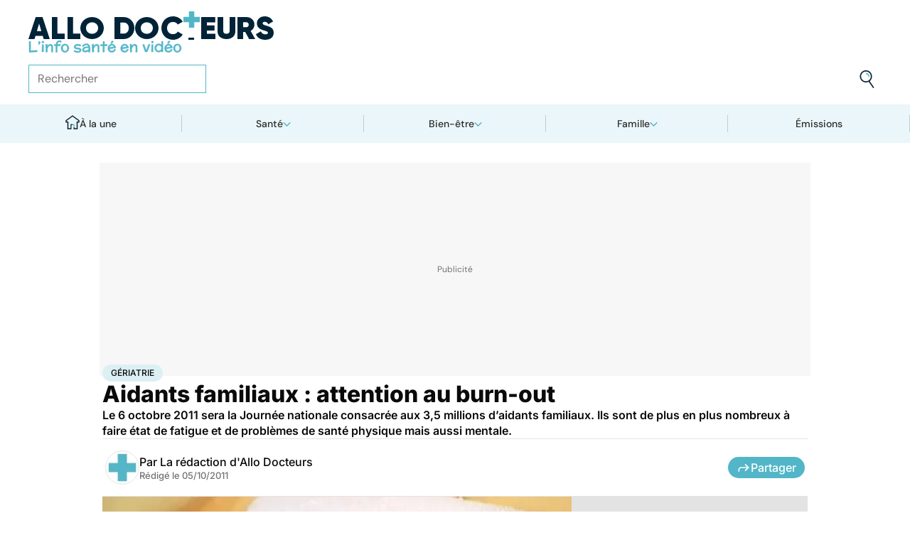

--- FILE ---
content_type: text/html
request_url: https://www.allodocteurs.fr/archives-aidants-familiaux-attention-au-burn-out-4876.html
body_size: 60298
content:
<!doctype html>
<html lang="fr">
  <head>
    <meta charset="utf-8" />
    <meta name="viewport" content="width=device-width, initial-scale=1" />
    <meta http-equiv="X-UA-Compatible" content="IE=edge" />
    <link rel="manifest" href="/manifest.json" />
    
		<link href="./_app/immutable/assets/Image.Uvf4Qziz.css" rel="stylesheet">
		<link href="./_app/immutable/assets/0.BYva9Z62.css" rel="stylesheet">
		<link href="./_app/immutable/assets/GAMSlot.B5x6i6kc.css" rel="stylesheet">
		<link href="./_app/immutable/assets/Modal.DmPdMQk9.css" rel="stylesheet">
		<link href="./_app/immutable/assets/Body.1bW0Crkj.css" rel="stylesheet">
		<link href="./_app/immutable/assets/Breadcrumb.C8ICrUY2.css" rel="stylesheet">
		<link href="./_app/immutable/assets/HealthsheetsFeed.C3fXDaBS.css" rel="stylesheet">
		<link href="./_app/immutable/assets/Questions.BmLd_kdJ.css" rel="stylesheet">
		<link href="./_app/immutable/assets/71.DvrihftK.css" rel="stylesheet"><!--12qhfyh--><link rel="icon" type="icon/png" sizes="180x180" href="/favicon-180.png"/> <link rel="shortcut icon" href="/favicon.ico"/> <link rel="apple-touch-icon" sizes="180x180" href="/favicon-180.png"/> <link rel="preconnect" href="https://static.allodocteurs.fr"/> <meta name="theme-color" content="#52b6c8"/> <meta property="og:locale" content="fr_FR"/> <meta property="og:site_name" content="AlloDocteurs : Actualités santé, émission, maladies, symptômes"/> <!--[!--><meta name="robots" content="index,follow,all,max-snippet:-1,max-image-preview:large"/> <!--[--><meta property="og:title" content="Aidants familiaux : attention au burn-out - Allo Docteurs"/><!--]--> <meta name="description" content="Le 6 octobre 2011 sera la Journée nationale consacrée aux 3,5 millions d’aidants familiaux. Ils sont de plus en plus nombreux à faire état de fatigue et de problèmes de santé physique mais aussi mentale."/> <meta property="og:description" content="Le 6 octobre 2011 sera la Journée nationale consacrée aux 3,5 millions d’aidants familiaux. Ils sont de plus en plus nombreux à faire état de fatigue et de problèmes de santé physique mais aussi mentale."/> <link rel="canonical" href="https://www.allodocteurs.fr/archives-aidants-familiaux-attention-au-burn-out-4876.html"/> <meta property="og:url" content="https://www.allodocteurs.fr/archives-aidants-familiaux-attention-au-burn-out-4876.html"/> <!--[--><meta property="og:image" content="https://static.allodocteurs.fr/v1/4605-thumb/819aad53356b157841ac9e98255a2aeb/media.jpg"/><!--]--> <meta property="og:image:width" content="1366"/> <meta property="og:image:height" content="768"/> <meta property="og:image:type" content="image/jpeg"/> <!--[--><!--[!--><!--[!--><!--[!--><!--[!--><!--[!--><!--]--><!--]--><!--]--><!--]--><!--]--><!--[!--><!--[!--><!--[!--><!--[!--><!--[!--><!--]--><!--]--><!--]--><!--]--><!--]--><!--]--><!--]--><!----><!--15amiol--><!--[!--><!--]--><!----><!--15amiol--><!--[!--><!--]--><!----><!--15amiol--><!--[!--><!--]--><!----><!--m5woni--><meta property="og:type" content="article"/> <meta property="og:article:published_time" content="2011-10-04T22:00:00.000Z"/> <!--[!--><!--]--> <!--[--><!--]--> <!--[--><meta property="og:article:author" content="La rédaction d'Allo Docteurs"/><!--]--> <!--[--><meta property="og:article:section" content="Santé publique"/><!--]--> <!--[--><meta property="og:article:tag" content="Gériatrie"/><meta property="og:article:tag" content="Senior"/><meta property="og:article:tag" content="Maladie d'Alzheimer"/><meta property="og:article:tag" content="Politique santé"/><meta property="og:article:tag" content="Seniors"/><!--]--> <!--[--><!--]--> <!--[--><!--]--> <!--[--><!----><script type="application/ld+json">{"@context":"https://schema.org","@type":"NewsArticle","@id":"https://www.allodocteurs.fr/archives-aidants-familiaux-attention-au-burn-out-4876.html#scope","headline":"Aidants familiaux : attention au burn-out","description":"Le 6 octobre 2011 sera la Journée nationale consacrée aux 3,5 millions d’aidants familiaux. Ils sont de plus en plus nombreux à faire état de fatigue et de problèmes de santé physique mais aussi mentale.","mainEntityOfPage":{"@type":"WebPage","@id":"https://www.allodocteurs.fr/archives-aidants-familiaux-attention-au-burn-out-4876.html#page","url":"https://www.allodocteurs.fr/archives-aidants-familiaux-attention-au-burn-out-4876.html","breadcrumb":{"@type":"BreadcrumbList","itemListElement":[{"@type":"ListItem","position":1,"name":"Allo Docteurs","item":"https://www.allodocteurs.fr"},{"@type":"ListItem","position":2,"name":"Santé","item":"https://www.allodocteurs.fr/sante"},{"@type":"ListItem","position":3,"name":"Société","item":"https://www.allodocteurs.fr/sante/societe"},{"@type":"ListItem","position":4,"name":"Santé publique","item":"https://www.allodocteurs.fr/sante/societe/sante-publique"},{"@type":"ListItem","position":5,"name":"Gériatrie","item":"https://www.allodocteurs.fr/geriatrie"},{"@type":"ListItem","position":6,"name":"Aidants familiaux : attention au burn-out"}]}},"datePublished":"2011-10-04T22:00:00.000Z","url":"https://www.allodocteurs.fr/archives-aidants-familiaux-attention-au-burn-out-4876.html","publisher":{"@type":"Organization","name":"AlloDocteurs : Actualités santé, émission, maladies, symptômes","logo":"https://www.allodocteurs.fr/logo-468x60.png","description":"AlloDocteurs.fr contient tout ce qu'il faut savoir concernant votre santé : anatomie, fatigue, stress, sexualité, contraception, cancer, VIH, dépression, douleur, drogues, tabac, MST, allergies, alimentation, médecines douces, sommeil, etc.","telephone":"+33-1-58-88-84-42","email":"redaction@allodocteurs.fr","address":{"@type":"PostalAddress","streetAddress":"14 Avenue Gustave Eiffel","addressLocality":"Montigny Le Bretonneux","addressCountry":"FR","addressRegion":"Ile-de-France","postalCode":"78180"},"url":"https://www.allodocteurs.fr/","sameAs":["https://www.youtube.com/user/Allodocteurs","https://www.facebook.com/AlloDocteursFr/"]},"image":["https://static.allodocteurs.fr/v1/4605-thumb/819aad53356b157841ac9e98255a2aeb/media.jpg"],"author":[{"@type":"Organization","name":"La rédaction d'Allo Docteurs","url":"https://www.allodocteurs.fr/auteurs/la-redaction-d-allodocteurs/"}]}</script><!----><!--]--><!----><!--15amiol--><!--[--><link rel="preload" as="image" href="https://static.allodocteurs.fr/v1/33012-square-48/7b0062bbc9797ca6d4d48bf4d0114711/media" imagesrcset="https://static.allodocteurs.fr/v1/33012-square-48/7b0062bbc9797ca6d4d48bf4d0114711/media 48w, https://static.allodocteurs.fr/v1/33012-square-96/7b0062bbc9797ca6d4d48bf4d0114711/media 96w" imagesizes="48px"/><!--]--><!----><!--15amiol--><!--[--><link rel="preload" as="image" href="https://static.allodocteurs.fr/v1/4605-default-660/819aad53356b157841ac9e98255a2aeb/media" imagesrcset="https://static.allodocteurs.fr/v1/4605-default-320/819aad53356b157841ac9e98255a2aeb/media 320w, https://static.allodocteurs.fr/v1/4605-default-640/819aad53356b157841ac9e98255a2aeb/media 640w, https://static.allodocteurs.fr/v1/4605-default-380/819aad53356b157841ac9e98255a2aeb/media 380w, https://static.allodocteurs.fr/v1/4605-default-480/819aad53356b157841ac9e98255a2aeb/media 480w" imagesizes="100vw"/><!--]--><!----><!--15amiol--><!--[!--><!--]--><!----><!--15amiol--><!--[!--><!--]--><!----><!--15amiol--><!--[!--><!--]--><!----><!--15amiol--><!--[!--><!--]--><!----><!--15amiol--><!--[!--><!--]--><!----><!--15amiol--><!--[!--><!--]--><!----><!--15amiol--><!--[!--><!--]--><!----><!--15amiol--><!--[!--><!--]--><!----><!--15amiol--><!--[!--><!--]--><!----><!--15amiol--><!--[!--><!--]--><!----><!--15amiol--><!--[!--><!--]--><!----><title>Aidants familiaux : attention au burn-out - Allo Docteurs</title>
    <noscript>
      <style>
        img[loading='lazy'] {
          opacity: 1 !important;
        }
      </style>
    </noscript>
  </head>
  <body data-sveltekit-preload-data="hover">
    <div style="display: contents"><!--[--><!--[--><!----><!----> <a href="#page" class="skip-link svelte-12qhfyh" aria-label="Aller au contenu principal"></a> <header class="t0 r0 l0 z-nav-fixed ws-nowrap bg-light fc-light-800 svelte-1wdz6z6"><div id="menu" class="wmx100 mx-auto p4 md:px8 svelte-1wdz6z6"><nav id="logo-nav" class="svelte-1wdz6z6"><a href="./" aria-label="Retour vers l'accueil" class="svelte-1wdz6z6"><img id="allodoc-logo" width="208" height="24" src="/_app/immutable/assets/logo.DCf6LNPi.svg" alt="Allo Docteurs" class="svelte-1wdz6z6"/> <img id="allodoc-baseline" width="136" height="12" src="/_app/immutable/assets/baseline.CTyKOvry.svg" alt="L'info santé en vidéo" class="svelte-1wdz6z6"/></a></nav> <nav id="types-nav" aria-label="Navigation principale" class="svelte-1wdz6z6"><ul class="svelte-1wdz6z6"><li class="svelte-1wdz6z6"><img src="data:image/svg+xml,%3csvg%20width='20px'%20version='1.1'%20xmlns='http://www.w3.org/2000/svg'%20xmlns:xlink='http://www.w3.org/1999/xlink'%20x='0px'%20y='0px'%20viewBox='0%200%20500%20500'%20style='enable-background:new%200%200%20500%20500;'%20xml:space='preserve'%3e%3cg%3e%3cpath%20fill='%2352B6C8'%20d='M394,412l22,24c52-46,84-112,84-186c0-68-28-130-72-175l-24,23c37,39,62,93,62,152C466,315,438,372,394,412z%20M51,402l27-21c-28-36-44-82-44-131l0,0H0C0,307,19,360,51,402z'/%3e%3c/g%3e%3cg%3e%3cpath%20fill='%230E2335'%20d='M404,98l24-23C383,29,320,0,250,0C112,0,0,112,0,250h34c0-120,96-216,216-216C311,34,365,58,404,98z%20M208,329%20V171l130,79L208,329z%20M175,362h44l152-91v-41l-153-92h-43V362z%20M416,436l-22-24c-38,33-89,54-144,54c-71,0-133-33-172-85l-27,21%20c46,59,118,98,199,98C314,500,372,476,416,436z'/%3e%3c/g%3e%3c/svg%3e" alt="" width="24" height="24" class="svelte-1wdz6z6"/> <a href="./videos" class="svelte-1wdz6z6">Vidéos</a></li> <li class="svelte-1wdz6z6"><img src="data:image/svg+xml,%3csvg%20width='22px'%20height='24px'%20viewBox='0%200%2022%2024'%20version='1.1'%20xmlns='http://www.w3.org/2000/svg'%20xmlns:xlink='http://www.w3.org/1999/xlink'%3e%3cg%20stroke='none'%20stroke-width='1'%20fill='none'%20fill-rule='evenodd'%3e%3cg%20transform='translate(-22.000000,%20-44.000000)'%3e%3cg%20transform='translate(20.000000,%2043.000000)'%3e%3cg%20transform='translate(2.166667,%201.625000)'%3e%3cg%20transform='translate(7.071687,%200.000000)'%3e%3cpolygon%20fill='%2352B6C8'%20points='5.64638554%2013.7596386%207.72951807%2013.7596386%208.88072289%208.00361446%206.85240964%208.00361446'%3e%3c/polygon%3e%3cpolygon%20fill='%23002337'%20fill-rule='nonzero'%20points='0%201.97349398%202.08313253%201.97349398%202.46686747%200%200.38373494%200'%3e%3c/polygon%3e%3cpolygon%20fill='%23002337'%20fill-rule='nonzero'%20points='6.24939759%2020.8313253%204.22108434%2020.8313253%203.8373494%2022.75%205.86566265%2022.75'%3e%3c/polygon%3e%3c/g%3e%3cg%20fill='%230E2335'%20fill-rule='nonzero'%3e%3cpath%20d='M13.9240964,8.00361446%20L15.9524096,8.00361446%20L17.596988,0%20L15.5686747,0%20L13.9240964,8.00361446%20Z%20M14.8012048,13.7596386%20L12.7180723,13.7596386%20L11.2927711,20.8313253%20L13.3210843,20.8313253%20L14.8012048,13.7596386%20Z%20M1.09638554,6.08493976%20L1.09638554,8.00361446%20L21.2698795,8.00361446%20L21.2698795,6.08493976%20L1.09638554,6.08493976%20Z%20M0,13.7596386%20L0,15.6783133%20L20.173494,15.6783133%20L20.173494,13.7596386%20L0,13.7596386%20Z%20M9.15481928,1.97349398%20L7.07168675,1.97349398%20L2.79578313,22.75%20L4.87891566,22.75%20L9.15481928,1.97349398%20Z'%20%3e%3c/path%3e%3c/g%3e%3c/g%3e%3c/g%3e%3c/g%3e%3c/g%3e%3c/svg%3e" alt="" width="22" height="24" class="svelte-1wdz6z6"/> <a href="./news" class="svelte-1wdz6z6">Actus</a></li> <li class="svelte-1wdz6z6"><img src="data:image/svg+xml,%3csvg%20width='21px'%20height='23px'%20viewBox='0%200%2021%2023'%20version='1.1'%20xmlns='http://www.w3.org/2000/svg'%20xmlns:xlink='http://www.w3.org/1999/xlink'%3e%3cg%20stroke='none'%20stroke-width='1'%20fill='none'%20fill-rule='evenodd'%3e%3cg%20transform='translate(-2.000000,%20-10.000000)'%3e%3cg%20transform='translate(0.000000,%209.000000)'%3e%3cpath%20d='M18.1306302,1.20463433%20L2.20463433,1.20463433%20L2.20463433,19.3599494%20L18.1306302,19.3599494%20L18.1306302,1.20463433%20Z%20M16.539,2.795%20L16.539,17.769%20L3.795,17.769%20L3.795,2.795%20L16.539,2.795%20Z'%20fill='%23000000'%3e%3c/path%3e%3cpolygon%20fill='%23000000'%20points='22.2953657%204.64036547%2022.2953657%2023.2310968%206.36971073%2023.2310968%206.36971073%2018.7947867%207.96044207%2018.7947867%207.96%2021.64%2020.704%2021.64%2020.704%206.231%2017.3128326%206.23109681%2017.3128326%204.64036547'%3e%3c/polygon%3e%3cpolygon%20fill='%2352B6C8'%20points='14.040881%208.84747538%2011.4475788%208.84747538%2011.4475788%206.20044872%208.88768575%206.20044872%208.88768575%208.84747538%206.29370174%208.84747538%206.29370174%2011.4604007%208.88768575%2011.4604007%208.88768575%2014.1077754%2011.4475788%2014.1077754%2011.4475788%2011.4604007%2014.040881%2011.4604007'%3e%3c/polygon%3e%3c/g%3e%3c/g%3e%3c/g%3e%3c/svg%3e" alt="" width="21" height="23" class="svelte-1wdz6z6"/> <a href="./dossiers" class="svelte-1wdz6z6">Fiches santé</a></li> <li class="svelte-1wdz6z6"><img src="data:image/svg+xml,%3csvg%20xmlns='http://www.w3.org/2000/svg'%20xmlns:xlink='http://www.w3.org/1999/xlink'%20viewBox='0%200%2024%2024'%20width='24px'%20height='24px'%20%3e%3cdefs%3e%3cstyle%3e.cls-1{clip-path:url(%23clippath);}.cls-2{fill:%20none;}.cls-2,.cls-3,.cls-4{stroke-width:%200px;}.cls-4{fill:%20%2352b6c8;}%3c/style%3e%3cclipPath%20id='clippath'%3e%3cpath%20class='cls-2'%20d='M23,23H1V1h22v22Z'/%3e%3c/clipPath%3e%3c/defs%3e%3cg%20class='cls-1'%3e%3cg%3e%3ccircle%20class='cls-4'%20cx='12.07'%20cy='16.47'%20r='1.62'/%3e%3cpath%20class='cls-4'%20d='M12.16,9.98c.27,1.62.73,3.26.72,4.87-.11.54-.29,1.08-.73,1.62h-.16c-.84-1.03-.86-2.08-.56-3.25.15-1.08.34-2.16.57-3.24h.16Z'/%3e%3cpolygon%20class='cls-4'%20points='21.74%2013.06%2019.7%2014.43%2019.25%2013.75%2021.34%2012.36%2021.74%2013.06'/%3e%3crect%20class='cls-4'%20x='17.9'%20y='10.56'%20width='2.69'%20height='.81'%20transform='translate(-2.12%2016.82)%20rotate(-45)'/%3e%3crect%20class='cls-4'%20x='15.9'%20y='8.76'%20width='3'%20height='.81'%20transform='translate(-.19%2017.97)%20rotate(-54.38)'/%3e%3crect%20class='cls-4'%20x='13.52'%20y='7.39'%20width='2.89'%20height='.81'%20transform='translate(2.84%2019.53)%20rotate(-71.57)'/%3e%3crect%20class='cls-4'%20x='11.67'%20y='6.74'%20width='.81'%20height='2.08'/%3e%3crect%20class='cls-4'%20x='8.9'%20y='6.71'%20width='.81'%20height='2.47'%20transform='translate(-1.34%201.91)%20rotate(-10.95)'/%3e%3crect%20class='cls-4'%20x='6.33'%20y='7.79'%20width='.81'%20height='2.46'%20transform='translate(-3.67%204.71)%20rotate(-30.74)'/%3e%3cpolygon%20class='cls-4'%20points='4.29%209.61%205.82%2011.45%205.2%2011.97%203.6%2010.04%204.29%209.61'/%3e%3cpolygon%20class='cls-4'%20points='2.55%2012.12%204.59%2013.59%204.11%2014.24%202.05%2012.76%202.55%2012.12'/%3e%3cpolygon%20class='cls-4'%20points='1.7%2015.24%203.6%2015.82%203.36%2016.6%201.55%2016.04%201.7%2015.24'/%3e%3cpolygon%20class='cls-4'%20points='22.41%2015.37%2020.44%2016%2020.68%2016.77%2022.69%2016.13%2022.41%2015.37'/%3e%3cpath%20class='cls-3'%20d='M1,17.89c0-.23-.09-5.63,3.36-9.13,1.88-1.91,4.36-2.85,7.59-2.85,10.95.07,11.05,11.85,11.05,11.96h-1.4c0-.43-.11-10.5-9.66-10.57h-.09c-2.71,0-4.89.81-6.48,2.42-3.03,3.07-2.96,8.08-2.96,8.13l-1.4.03Z'/%3e%3c/g%3e%3c/g%3e%3c/svg%3e" alt="" width="24" height="24" class="svelte-1wdz6z6"/> <a href="./outils" class="svelte-1wdz6z6">Tests</a></li></ul></nav> <form id="search-input" action="/search" method="GET" role="search" class="d-none md:d-flex ai-center ps-relative svelte-1wdz6z6"><input autocomplete="off" name="q" type="text" aria-label="Rechercher des articles, des sujets et plus" placeholder="Rechercher" value="" class="pr9 svelte-1wdz6z6"/> <input type="image" aria-label="Envoyer" src="data:image/svg+xml,%3csvg%20version='1.1'%20xmlns='http://www.w3.org/2000/svg'%20xmlns:xlink='http://www.w3.org/1999/xlink'%20x='0px'%20y='0px'%20viewBox='0%200%20500%20500'%20style='enable-background:new%200%200%20500%20500;'%20xml:space='preserve'%3e%3cg%3e%3cpath%20fill='%2352B6C8'%20d='M218.6,104.6c38,0,68,30,68,68h34c0-56-46-102-102-102V104.6z'/%3e%3c/g%3e%3cg%3e%3cpath%20fill='%230E2335'%20d='M85.6,143.6c14-74,86-123,161-108s123,86,108,160c-15,75-86,123-160,109C119.6,290.6,71.6,218.6,85.6,143.6z%20M52.6,137.6c-18,92,43,182,135,200c40,8,79,1,111-16l124,180l28-19l-123-180c31-24,53-59,61-100c18-92-43-183-135-201%20C160.6-16.4,70.6,44.6,52.6,137.6z'/%3e%3c/g%3e%3c/svg%3e" width="41" height="41" class="baw0 bg-transparent p2 ps-absolute r0 w-auto svelte-1wdz6z6"/></form> <nav id="social-nav" aria-label="Réseaux sociaux" class="svelte-1wdz6z6"><ul class="d-flex g2"><li class="svelte-1wdz6z6"><a aria-label="Allo Docteur sur FaceBook" href="https://www.facebook.com/AlloDocteursFr/" class="svelte-1wdz6z6"><img src="data:image/svg+xml,%3csvg%20xmlns='http://www.w3.org/2000/svg'%20xmlns:xlink='http://www.w3.org/1999/xlink'%20width='24'%20height='24'%20viewBox='0%200%2024%2024'%3e%3cdefs%3e%3cclipPath%3e%3cpath%20d='M24,12.073A12,12,0,1,0,10.125,24V15.563H7.078v-3.49h3.047V9.413c0-3.026,1.792-4.7,4.533-4.7a18.345,18.345,0,0,1,2.686.236V7.923H15.831a1.74,1.74,0,0,0-1.956,1.885v2.265H17.2l-.532,3.49h-2.8V24A12.054,12.054,0,0,0,24,12.073'%20fill='%233b5999'/%3e%3c/clipPath%3e%3c/defs%3e%3cg%3e%3cpath%20d='M24,12.073A12,12,0,1,0,10.125,24V15.563H7.078v-3.49h3.047V9.413c0-3.026,1.792-4.7,4.533-4.7a18.345,18.345,0,0,1,2.686.236V7.923H15.831a1.74,1.74,0,0,0-1.956,1.885v2.265H17.2l-.532,3.49h-2.8V24A12.054,12.054,0,0,0,24,12.073'%20fill='%233b5999'/%3e%3c/g%3e%3c/svg%3e" width="20" height="20" alt="" class="svelte-1wdz6z6"/></a></li> <li class="svelte-1wdz6z6"><a aria-label="Allo Docteurs sur YouTube" href="https://www.youtube.com/user/Allodocteurs" class="svelte-1wdz6z6"><img src="data:image/svg+xml,%3csvg%20xmlns='http://www.w3.org/2000/svg'%20xmlns:xlink='http://www.w3.org/1999/xlink'%20version='1.1'%20id='Layer_1'%20x='0px'%20y='0px'%20viewBox='0%200%20461.001%20461.001'%20style='enable-background:new%200%200%20461.001%20461.001;'%20xml:space='preserve'%3e%3cpath%20style='fill:%23F61C0D;'%20d='M365.257,67.393H95.744C42.866,67.393,0,110.259,0,163.137v134.728%20c0,52.878,42.866,95.744,95.744,95.744h269.513c52.878,0,95.744-42.866,95.744-95.744V163.137%20C461.001,110.259,418.135,67.393,365.257,67.393z%20M300.506,237.056l-126.06,60.123c-3.359,1.602-7.239-0.847-7.239-4.568V168.607%20c0-3.774,3.982-6.22,7.348-4.514l126.06,63.881C304.363,229.873,304.298,235.248,300.506,237.056z'/%3e%3c/svg%3e" width="20" height="20" alt="" class="svelte-1wdz6z6"/></a></li></ul></nav></div> <nav id="sections-nav" class="svelte-1wdz6z6" aria-label="Navigation des sections"><ul class="ps-relative d-grid grid__4 md:grid__5 visible"><!--[--><li class="md:d-flex d-none"><a class="d-flex ai-center md:jc-center g2" href="./"><img src="data:image/svg+xml,%3csvg%20version='1.1'%20xmlns='http://www.w3.org/2000/svg'%20xmlns:xlink='http://www.w3.org/1999/xlink'%20x='0px'%20y='0px'%20viewBox='0%200%20500%20500'%20style='enable-background:new%200%200%20500%20500;'%20xml:space='preserve'%3e%3cg%3e%3cpath%20fill='%2352B6C8'%20d='M247,353h38v74h35V318h-73V353z'/%3e%3c/g%3e%3cg%3e%3cpath%20fill='%230E2335'%20d='M70,500h145V353h32v-35h-67v147h-75V225H43v-23L250,50l207,152v23h-62v240h-75v-38h-35v73h145V260h65v-74%20L250,7L5,186v74h65V500z'/%3e%3c/g%3e%3c/svg%3e" width="20" height="20" class="mtn1" alt=""/> À la une</a></li><!----><!--]--> <!--[--><li><!--[--><button id="navbar-1" aria-controls="subnav-1" aria-expanded="false" class="d-flex ai-center jc-center g2 w100">Santé</button> <div class="dropdown md:fd-row"><ul id="subnav-1"><!--[!--><!--]--> <!--[--><li><!--[!--><a href="./sante/medicaments">Médicaments</a><!--]--></li><li><!--[!--><a href="./sante/maladies">Maladies</a><!--]--></li><li><!--[!--><a href="./sante/urgences">Urgences</a><!--]--></li><li><!--[!--><a href="./sante/bobos-du-quotidien">Bobos du quotidien</a><!--]--></li><li><!--[!--><a href="./sante/societe">Société</a><!--]--></li><!--]--> <!--[--><li class="btn mt6 d-flex ps-relative"><a class="link--overlay" href="./sante" title="Santé">Voir tout</a></li><!--]--> <!--[!--><!--]--></ul><!----> <!--[--><div class="top"><!--[!--><!--[--><!--[--><article class="card d-none md:d-flex fd-row ai-center g4 card__video"><div class="card--content"><!----><h3 class="card--title"><a href="./rappel-produit-attention-si-vous-avez-achete-cette-galette-des-rois-45853.html">Rappel produit : attention si vous avez acheté cette galette des rois</a><!----></h3><!----> <!--[!--><!--]--></div> <!--[--><picture class="card--thumb"><img src="https://static.allodocteurs.fr/v1/52921-thumb-235/4850e9b74556a3f105ace676c8e285e0/media" srcset="https://static.allodocteurs.fr/v1/52921-thumb-235/4850e9b74556a3f105ace676c8e285e0/media 235w, https://static.allodocteurs.fr/v1/52921-thumb-470/4850e9b74556a3f105ace676c8e285e0/media 470w" sizes="235px" width="235" height="132" alt="Rappel conso : galettes des rois" loading="lazy" class="svelte-15amiol" onload="this.__e=event" onerror="this.__e=event"/><!----></picture><!--]--></article><!--]--><!--]--><!--]--><!----> <!--[--><div class="d-flex fd-column g3"><span>Top sujets</span> <!--[!--><!--[--><ul class="d-flex fw-nowrap overflow-x-auto fd-row g2 px2 md:px0"><!--[!--><!--]--> <!--[--><li class="tag"><a href="./covid">Covid</a></li><li class="tag"><a href="./vaccins">Vaccins</a></li><li class="tag"><a href="./chirurgie">Chirurgie</a></li><!--]--></ul><!--]--><!--]--><!----></div><!--]--></div><!--]--></div><!--]--></li><li><!--[--><button id="navbar-2" aria-controls="subnav-2" aria-expanded="false" class="d-flex ai-center jc-center g2 w100">Bien-être</button> <div class="dropdown md:fd-row"><ul id="subnav-2"><!--[!--><!--]--> <!--[--><li><!--[!--><a href="./bien-etre/nutrition">Nutrition</a><!--]--></li><li><!--[!--><a href="./bien-etre/psycho">Psycho</a><!--]--></li><li><!--[!--><a href="./bien-etre/sexo">Sexo</a><!--]--></li><li><!--[!--><a href="./bien-etre/sport-sante">Sport santé</a><!--]--></li><li><!--[!--><a href="./bien-etre/animaux">Animaux</a><!--]--></li><!--]--> <!--[--><li class="btn mt6 d-flex ps-relative"><a class="link--overlay" href="./bien-etre" title="Bien-être">Voir tout</a></li><!--]--> <!--[!--><!--]--></ul><!----> <!--[--><div class="top"><!--[!--><!--[--><!--[--><article class="card d-none md:d-flex fd-row ai-center g4 card__video"><div class="card--content"><!----><h3 class="card--title"><a href="./quels-sont-les-fruits-et-legumes-de-saison-en-janvier-45887.html">Quels sont les fruits et légumes de saison en janvier ?</a><!----></h3><!----> <!--[!--><!--]--></div> <!--[--><picture class="card--thumb"><img src="https://static.allodocteurs.fr/v1/52913-thumb-235/41c5b10e096aa0d86ca84486c1879737/media" srcset="https://static.allodocteurs.fr/v1/52913-thumb-235/41c5b10e096aa0d86ca84486c1879737/media 235w, https://static.allodocteurs.fr/v1/52913-thumb-470/41c5b10e096aa0d86ca84486c1879737/media 470w" sizes="235px" width="235" height="132" alt="fruits et légumes de saison janvier" loading="lazy" class="svelte-15amiol" onload="this.__e=event" onerror="this.__e=event"/><!----></picture><!--]--></article><!--]--><!--]--><!--]--><!----> <!--[--><div class="d-flex fd-column g3"><span>Top sujets</span> <!--[!--><!--[--><ul class="d-flex fw-nowrap overflow-x-auto fd-row g2 px2 md:px0"><!--[!--><!--]--> <!--[--><li class="tag"><a href="./sexo">Sexo</a></li><li class="tag"><a href="./sommeil">Sommeil</a></li><li class="tag"><a href="./bien-etre-psycho">Bien-être - Psycho</a></li><li class="tag"><a href="./alimentation">Alimentation</a></li><li class="tag"><a href="./sport-et-sante">Sport et santé</a></li><li class="tag"><a href="./environnement-et-sante">Environnement et santé</a></li><!--]--></ul><!--]--><!--]--><!----></div><!--]--></div><!--]--></div><!--]--></li><li><!--[--><button id="navbar-3" aria-controls="subnav-3" aria-expanded="false" class="d-flex ai-center jc-center g2 w100">Famille</button> <div class="dropdown md:fd-row"><ul id="subnav-3"><!--[!--><!--]--> <!--[--><li><!--[!--><a href="./famille/grossesse">Grossesse</a><!--]--></li><li><!--[!--><a href="./famille/enfant">Enfant</a><!--]--></li><li><!--[!--><a href="./famille/procreation">Procréation</a><!--]--></li><!--]--> <!--[--><li class="btn mt6 d-flex ps-relative"><a class="link--overlay" href="./famille" title="Famille">Voir tout</a></li><!--]--> <!--[!--><!--]--></ul><!----> <!--[--><div class="top"><!--[!--><!--[--><!--[--><article class="card d-none md:d-flex fd-row ai-center g4 card__video"><div class="card--content"><!----><h3 class="card--title"><a href="./ondes-chaleur-ces-super-calecons-peuvent-ils-vous-aider-a-etre-plus-fertiles-45791.html">Ondes, chaleur... ces "super caleçons" peuvent-ils vous aider à être plus fertiles ?</a><!----></h3><!----> <!--[!--><!--]--></div> <!--[--><picture class="card--thumb"><img src="https://static.allodocteurs.fr/v1/52755-thumb-235/897ce2118564ec49ffe6b5391cb3a57e/media" srcset="https://static.allodocteurs.fr/v1/52755-thumb-235/897ce2118564ec49ffe6b5391cb3a57e/media 235w, https://static.allodocteurs.fr/v1/52755-thumb-470/897ce2118564ec49ffe6b5391cb3a57e/media 470w" sizes="235px" width="235" height="132" alt="Des &quot;super caleçons&quot; pour être plus fertile ?" loading="lazy" class="svelte-15amiol" onload="this.__e=event" onerror="this.__e=event"/><!----></picture><!--]--></article><!--]--><!--]--><!--]--><!----> <!--[--><div class="d-flex fd-column g3"><span>Top sujets</span> <!--[!--><!--[--><ul class="d-flex fw-nowrap overflow-x-auto fd-row g2 px2 md:px0"><!--[!--><!--]--> <!--[--><li class="tag"><a href="./diabete-de-grossesse">Diabète de grossesse</a></li><li class="tag"><a href="./accouchement">Accouchement</a></li><li class="tag"><a href="./vaccin">Vaccin</a></li><li class="tag"><a href="./produit-sucre">Produit sucré</a></li><li class="tag"><a href="./ethique-bioethique">Ethique, Bioéthique</a></li><li class="tag"><a href="./maladies-nutritionnelles">Maladies nutritionnelles</a></li><!--]--></ul><!--]--><!--]--><!----></div><!--]--></div><!--]--></div><!--]--></li><!--]--> <!--[!--><!--]--> <!--[--><li><a href="./emissions">Émissions</a></li><!----><!--]--></ul><!----></nav> <nav id="mobile-nav" class="md:d-none t t__slow ps-fixed b0 r0 l0 bg-light fc-light-900 fs-minion svelte-1wdz6z6"><ul class="d-grid grid__5"><li class="svelte-1wdz6z6"><img src="data:image/svg+xml,%3csvg%20version='1.1'%20xmlns='http://www.w3.org/2000/svg'%20xmlns:xlink='http://www.w3.org/1999/xlink'%20x='0px'%20y='0px'%20viewBox='0%200%20500%20500'%20style='enable-background:new%200%200%20500%20500;'%20xml:space='preserve'%3e%3cg%3e%3cpath%20fill='%2352B6C8'%20d='M247,353h38v74h35V318h-73V353z'/%3e%3c/g%3e%3cg%3e%3cpath%20fill='%230E2335'%20d='M70,500h145V353h32v-35h-67v147h-75V225H43v-23L250,50l207,152v23h-62v240h-75v-38h-35v73h145V260h65v-74%20L250,7L5,186v74h65V500z'/%3e%3c/g%3e%3c/svg%3e" alt="" width="28" height="28"/> <button class="svelte-1wdz6z6">À la une</button></li> <li class="svelte-1wdz6z6"><img src="data:image/svg+xml,%3csvg%20width='20px'%20version='1.1'%20xmlns='http://www.w3.org/2000/svg'%20xmlns:xlink='http://www.w3.org/1999/xlink'%20x='0px'%20y='0px'%20viewBox='0%200%20500%20500'%20style='enable-background:new%200%200%20500%20500;'%20xml:space='preserve'%3e%3cg%3e%3cpath%20fill='%2352B6C8'%20d='M394,412l22,24c52-46,84-112,84-186c0-68-28-130-72-175l-24,23c37,39,62,93,62,152C466,315,438,372,394,412z%20M51,402l27-21c-28-36-44-82-44-131l0,0H0C0,307,19,360,51,402z'/%3e%3c/g%3e%3cg%3e%3cpath%20fill='%230E2335'%20d='M404,98l24-23C383,29,320,0,250,0C112,0,0,112,0,250h34c0-120,96-216,216-216C311,34,365,58,404,98z%20M208,329%20V171l130,79L208,329z%20M175,362h44l152-91v-41l-153-92h-43V362z%20M416,436l-22-24c-38,33-89,54-144,54c-71,0-133-33-172-85l-27,21%20c46,59,118,98,199,98C314,500,372,476,416,436z'/%3e%3c/g%3e%3c/svg%3e" alt="" width="28" height="28"/> <button class="svelte-1wdz6z6">Vidéos</button></li> <li class="svelte-1wdz6z6"><img src="data:image/svg+xml,%3csvg%20width='21px'%20height='23px'%20viewBox='0%200%2021%2023'%20version='1.1'%20xmlns='http://www.w3.org/2000/svg'%20xmlns:xlink='http://www.w3.org/1999/xlink'%3e%3cg%20stroke='none'%20stroke-width='1'%20fill='none'%20fill-rule='evenodd'%3e%3cg%20transform='translate(-2.000000,%20-10.000000)'%3e%3cg%20transform='translate(0.000000,%209.000000)'%3e%3cpath%20d='M18.1306302,1.20463433%20L2.20463433,1.20463433%20L2.20463433,19.3599494%20L18.1306302,19.3599494%20L18.1306302,1.20463433%20Z%20M16.539,2.795%20L16.539,17.769%20L3.795,17.769%20L3.795,2.795%20L16.539,2.795%20Z'%20fill='%23000000'%3e%3c/path%3e%3cpolygon%20fill='%23000000'%20points='22.2953657%204.64036547%2022.2953657%2023.2310968%206.36971073%2023.2310968%206.36971073%2018.7947867%207.96044207%2018.7947867%207.96%2021.64%2020.704%2021.64%2020.704%206.231%2017.3128326%206.23109681%2017.3128326%204.64036547'%3e%3c/polygon%3e%3cpolygon%20fill='%2352B6C8'%20points='14.040881%208.84747538%2011.4475788%208.84747538%2011.4475788%206.20044872%208.88768575%206.20044872%208.88768575%208.84747538%206.29370174%208.84747538%206.29370174%2011.4604007%208.88768575%2011.4604007%208.88768575%2014.1077754%2011.4475788%2014.1077754%2011.4475788%2011.4604007%2014.040881%2011.4604007'%3e%3c/polygon%3e%3c/g%3e%3c/g%3e%3c/g%3e%3c/svg%3e" alt="" width="26" height="28"/> <button class="svelte-1wdz6z6">Fiches santé</button></li> <li class="svelte-1wdz6z6"><img src="data:image/svg+xml,%3csvg%20version='1.1'%20xmlns='http://www.w3.org/2000/svg'%20xmlns:xlink='http://www.w3.org/1999/xlink'%20x='0px'%20y='0px'%20viewBox='0%200%20500%20500'%20style='enable-background:new%200%200%20500%20500;'%20xml:space='preserve'%3e%3cg%3e%3cpath%20fill='%2352B6C8'%20d='M218.6,104.6c38,0,68,30,68,68h34c0-56-46-102-102-102V104.6z'/%3e%3c/g%3e%3cg%3e%3cpath%20fill='%230E2335'%20d='M85.6,143.6c14-74,86-123,161-108s123,86,108,160c-15,75-86,123-160,109C119.6,290.6,71.6,218.6,85.6,143.6z%20M52.6,137.6c-18,92,43,182,135,200c40,8,79,1,111-16l124,180l28-19l-123-180c31-24,53-59,61-100c18-92-43-183-135-201%20C160.6-16.4,70.6,44.6,52.6,137.6z'/%3e%3c/g%3e%3c/svg%3e" alt="" width="28" height="28"/> <button class="svelte-1wdz6z6">Recherche</button></li> <li class="svelte-1wdz6z6"><img src="data:image/svg+xml,%3csvg%20fill='%230E2335'%20xmlns='http://www.w3.org/2000/svg'%20viewBox='0%200%2024%2024'%20width='24px'%20height='24px'%3e%3cpath%20d='M%202%205%20L%202%207%20L%2022%207%20L%2022%205%20L%202%205%20z%20M%202%2011%20L%202%2013%20L%2022%2013%20L%2022%2011%20L%202%2011%20z%20M%202%2017%20L%202%2019%20L%2022%2019%20L%2022%2017%20L%202%2017%20z'/%3e%3c/svg%3e" alt="" width="28" height="28"/> <button id="burger" aria-label="Ouvrir la navigation" aria-controls="menu" class="svelte-1wdz6z6">Menu</button></li></ul></nav></header><!----> <div><main class="wmx100 mx-auto pb5 md:py5 d-flex fd-column g9 ws12 md:px1"><!----><!----><div data-lazyload="false" class="gam ad mx-auto wmx100 overflow-auto mt2 mbn4 svelte-1csmhzz d-none md:d-flex is-loading" data-slot="/21643048729,22469824358/allodocteurs/webresponsive/sante/article/top" data-targeting="{&quot;position&quot;:[&quot;top&quot;,&quot;arche&quot;],&quot;block_order&quot;:1}" style="--width: 0px; --width-md: 1000px; --height: 0px; --height-md: 300px; " data-desktop-sizes="1x1,728x90,970x90,970x150,970x250,1000x90,1000x200,1000x250,1000x300"></div><!----> <div data-lazyload="false" class="gam ad mx-auto wmx100 overflow-auto mt5 mbn6 svelte-1csmhzz md:d-none is-loading" data-slot="/21643048729,22469824358/allodocteurs/webresponsive/sante/article/top" data-targeting="{&quot;position&quot;:&quot;top&quot;,&quot;block_order&quot;:1}" style="--width: 300px; --width-md: 0px; --height: 50px; --height-md: 0px; " data-mobile-sizes="1x1,320x50,320x100,300x50,300x100"></div><!----><!----> <div class="ws12 wmx100 mx-auto px2 md:px1"><!--[--><nav class="fs-minion mbn4 fc-light-500 px2 md:px0" aria-label="Fil d'Ariane"><ul role="list" class="svelte-1ti8y5z"><!--[--><!--[--><li class="svelte-1ti8y5z"><a href="./" class="svelte-1ti8y5z">Accueil</a></li><!--]--><!--[!--><!--[--><li class="svelte-1ti8y5z"><a href="./sante" class="svelte-1ti8y5z">Santé</a></li><!--]--><!--]--><!--[!--><!--[--><li class="svelte-1ti8y5z"><a href="./sante/societe" class="svelte-1ti8y5z">Société</a></li><!--]--><!--]--><!--[!--><!--[--><li class="svelte-1ti8y5z"><a href="./sante/societe/sante-publique" class="svelte-1ti8y5z">Santé publique</a></li><!--]--><!--]--><!--[!--><!--[--><li class="svelte-1ti8y5z"><a href="./geriatrie" class="svelte-1ti8y5z">Gériatrie</a></li><!--]--><!--]--><!--[!--><!--[!--><!--]--><!--]--><!--]--></ul></nav><!--]--><!----></div> <section id="page" class="ws12 wmx100 mx-auto"><article id="scope" class="post grid--col2 d-flex fd-column g4"><header class="d-flex fd-column g4"><!--[--><!--[!--><div class="tag as-start mx2 md:mx1"><a href="./geriatrie">Gériatrie</a></div><!--]--><!--]--> <h1 class="fs-trafalgar ff-brand fw-800 px2 md:px1">Aidants familiaux : attention au burn-out</h1> <p class="fs-body-copy ff-brand fw-600 px2 md:px1">Le 6 octobre 2011 sera la Journée nationale consacrée aux 3,5 millions d’aidants familiaux. Ils sont de plus en plus nombreux à faire état de fatigue et de problèmes de santé physique mais aussi mentale.</p> <div class="d-flex g4 fw-wrap ai-center bb bt bc-light-100 py4 px1 mx2 md:mx1 svelte-m5woni"><!--[--><!--[--><div class="fl1 d-flex ai-center fw-wrap sm:fw-nowrap g2 fs-long-primer"><div class="d-flex"><!--[--><!--[!--><img src="https://static.allodocteurs.fr/v1/33012-square-48/7b0062bbc9797ca6d4d48bf4d0114711/media" srcset="https://static.allodocteurs.fr/v1/33012-square-48/7b0062bbc9797ca6d4d48bf4d0114711/media 48w, https://static.allodocteurs.fr/v1/33012-square-96/7b0062bbc9797ca6d4d48bf4d0114711/media 96w" sizes="48px" width="48" height="48" alt="La rédaction d'Allo Docteurs" fetchpriority="high" class="fl-shrink0 bar-circle bg-light-100 ba bc-light-075 svelte-15amiol" onload="this.__e=event" onerror="this.__e=event"/><!--]--><!--]--></div> <div><p>Par <!--[--><a href="./auteurs/la-redaction-d-allodocteurs">La rédaction d'Allo Docteurs</a><!--]--></p> <p class="fs-brevier fc-light-500">Rédigé le <time datetime="2011-10-04T22:00:00.000Z">05/10/2011</time><!--[!--><!--]--></p></div></div><!--]--><!--]--> <button class="btn btn__sm fw-500 svelte-m5woni"><svg xmlns="http://www.w3.org/2000/svg" width="20" height="20" viewBox="0 0 24 24" fill="none" stroke="currentColor" stroke-width="2" stroke-linecap="round" stroke-linejoin="round" class="lucide-icon lucide lucide-forward"><!--[--><!----><path d="m15 17 5-5-5-5"><!----></path><!----><!----><path d="M4 18v-2a4 4 0 0 1 4-4h12"><!----></path><!----><!--]--><!----><!----></svg><!----> Partager</button></div> <!--[--><!--[!--><picture class="post--thumb bg-light-100 md:mx1"><img src="https://static.allodocteurs.fr/v1/4605-default-660/819aad53356b157841ac9e98255a2aeb/media" srcset="https://static.allodocteurs.fr/v1/4605-default-320/819aad53356b157841ac9e98255a2aeb/media 320w, https://static.allodocteurs.fr/v1/4605-default-640/819aad53356b157841ac9e98255a2aeb/media 640w, https://static.allodocteurs.fr/v1/4605-default-380/819aad53356b157841ac9e98255a2aeb/media 380w, https://static.allodocteurs.fr/v1/4605-default-480/819aad53356b157841ac9e98255a2aeb/media 480w" sizes="100vw" width="660" height="330" alt="" fetchpriority="high" class="svelte-15amiol" onload="this.__e=event" onerror="this.__e=event"/><!----></picture><!--]--><!--]--> <!--[!--><!--]--> <!--[!--><!--]--></header> <div class="post--body d-flex fd-column g5"><!--[--><!--[--><!--[!--><!----><!--[!--><!--[!--><!--[!--><p class="post--paragraph"><!--[!--><!--[--><!--[--><!----><!---->Fatigués, stressés, usés... Voici comment de plus en plus d'aidants familiaux décrivent leur quotidien auprès de personnes âgées dépendantes. En France, ils sont 3,5 millions, en majorité des femmes. Quotidiennement, ils accompagnent un proche malade, en situation de handicap quel que soit son âge et souvent jusqu'au bout de la vie.<!----><!--]--><!--]--><!--]--><!----></p><!--]--><!--]--><!--]--><!----><!--]--><!--]--> <!--[!--><!--]--><!--[--><!--[!--><!----><!--[!--><!--[!--><!--[!--><p class="post--paragraph"><!--[!--><!--[--><!--[--><!----><!---->Préparer les repas (68 %), faire la toilette (57 %), entretenir le domicile (36 %) sont les activités principales exercées par les aidants selon une étude IFOP-Macif réalisée en 2008.<!----><!--]--><!--]--><!--]--><!----></p><!--]--><!--]--><!--]--><!----><!--]--><!--]--> <!--[!--><!--]--><!--[--><!--[!--><!----><!--[!--><!--[!--><!--[!--><p class="post--paragraph"><!--[!--><!--[--><!--[--><!----><strong><!--[!--><!--[--><!--[--><!----><!---->Une santé mentale plus fragile<!----><!--]--><!--]--><!--]--><!----></strong><!----><!--]--><!--]--><!--]--><!----></p><!--]--><!--]--><!--]--><!----><!--]--><!--]--> <!--[!--><!--]--><!--[--><!--[!--><!----><!--[!--><!--[!--><!--[!--><p class="post--paragraph"><!--[!--><!--[--><!--[--><!----><!---->Ce rôle-clé dans le système d'assistance semble pourtant être fragilisé à en croire un rapport récent de l'<!----><!--]--><!--[--><!----><a href="http://www.oecd.org/home/0,3675,fr_2649_201185_1_1_1_1_1,00.html" target="_blank" rel="noopener"><!--[!--><!--[--><!--[--><!----><!---->OCDE.<!----><!--]--><!--]--><!--]--><!----></a><!----><!--]--><!--[--><!----><!----> Il relève "une prévalence des problèmes de santé mentale supérieure de 20 % chez les aidants familiaux à ce qu'elle est chez les non-aidants."<!----><!--]--><!--]--><!--]--><!----></p><!--]--><!--]--><!--]--><!----><!--]--><!--]--> <!--[--><!----><div class="bg-light-025 bt bb bc-light-100"><div class="OUTBRAIN" data-src="https://www.allodocteurs.fr/archives-aidants-familiaux-attention-au-burn-out-4876.html" data-widget-id="GS_4"></div></div><!----><!--]--><!--[--><!--[!--><!----><!--[!--><!--[!--><!--[!--><p class="post--paragraph"><!--[!--><!--[--><!--[--><!----><!---->"On s'engage parfois dans cette démarche sans avoir un véritable choix [...] Beaucoup de personnes disent qu'elles ne pensaient pas que leur situation allait durer si longtemps. On a jamais idée au moment où la situation se met en place du temps, de la durée qu'elle va avoir. C'est un vrai problème", explique Michèle Guimelchain-Bonnet, psychologue.<!----><!--]--><!--]--><!--]--><!----></p><!--]--><!--]--><!--]--><!----><!--]--><!--]--> <!--[!--><!--]--><!--[--><!--[!--><!----><!--[!--><!--[!--><!--[!--><p class="post--paragraph"><!--[!--><!--[--><!--[--><!----><strong><!--[!--><!--[--><!--[--><!----><!---->Les structures de répit : une solution ?<!----><!--]--><!--]--><!--]--><!----></strong><!----><!--]--><!--]--><!--]--><!----></p><!--]--><!--]--><!--]--><!----><!--]--><!--]--> <!--[!--><!--]--><!--[--><!--[!--><!----><!--[!--><!--[!--><!--[!--><p class="post--paragraph"><!--[!--><!--[--><!--[--><!----><!---->La sonnette d'alarme tirée, Roselyne Bachelot, ministre des Solidarités et de la Cohésion sociale, propose de renforcer le rôle des structures dites de répit. Accueil de jour ou hébergement temporaire, ces lieux accueillent les personnes âgées, permettant ainsi aux aidants de se penser un peu à eux, chose qu'ils hésitent encore souvent à faire par culpabilité.<!----><!--]--><!--]--><!--]--><!----></p><!--]--><!--]--><!--]--><!----><!--]--><!--]--> <!--[!--><!--]--><!--[--><!--[!--><!----><!--[!--><!--[!--><!--[!--><p class="post--paragraph"><!--[!--><!--[--><!--[--><!----><!---->Problème : ces structures coûtent cher, les places manquent et les transports sont rarement pris en charge. Les aidants sont aussi frileux à l'idée de passer le relais sans qu'il n'y ait de réel accompagnement de leur proche.<!----><!--]--><!--]--><!--]--><!----></p><!--]--><!--]--><!--]--><!----><!--]--><!--]--> <!--[!--><!--]--><!--[--><!--[!--><!----><!--[!--><!--[!--><!--[!--><p class="post--paragraph"><!--[!--><!--[--><!--[--><!----><!---->L'équation reste donc à trouver pour choyer ces piliers de la dépendance. Impossible de se priver de ces aidants quand on sait qu'aujourd'hui 60 % des personnes dépendantes vivent à domicile. Même s'il est important de rappeler que la société ne doit pas exiger des aidants qu'ils se substituent aux professionnels.<!----><!--]--><!--]--><!--]--><!----></p><!--]--><!--]--><!--]--><!----><!--]--><!--]--> <!--[!--><!--]--><!--[--><!--[!--><!----><!--[!--><!--[!--><!--[!--><p class="post--paragraph"><!--[!--><!--[--><!--[--><!----><!----> <!----><!--]--><!--]--><!--]--><!----></p><!--]--><!--]--><!--]--><!----><!--]--><!--]--> <!--[!--><!--]--><!--[--><!--[!--><!----><!--[!--><!--[!--><!--[!--><p class="post--paragraph"><!--[!--><!--[--><!--[--><!----><strong><!--[!--><!--[--><!--[--><!----><!---->En savoir plus<!----><!--]--><!--]--><!--]--><!----></strong><!----><!--]--><!--]--><!--]--><!----></p><!--]--><!--]--><!--]--><!----><!--]--><!--]--> <!--[!--><!--]--><!--[--><!--[!--><!----><!--[!--><!--[!--><!--[!--><p class="post--paragraph"><!--[!--><!--[--><!--[--><!----><strong><!--[!--><!--[--><!--[--><!----><!---->Sur Allodocteurs.fr :<!----><!--]--><!--]--><!--]--><!----></strong><!----><!--]--><!--]--><!--]--><!----></p><!--]--><!--]--><!--]--><!----><!--]--><!--]--> <!--[!--><!--]--><!--[--><!--[!--><!----><pre class="post--code"><code></code></pre><!----><!--]--><!--]--> <!--[!--><!--]--><!--[--><!--[!--><!----><!--[!--><!--[!--><!--[!--><p class="post--paragraph"><!--[!--><!--[--><!--[--><!----><strong><!--[!--><!--[--><!--[--><!----><!---->Et aussi :<!----><!--]--><!--]--><!--]--><!----></strong><!----><!--]--><!--]--><!--]--><!----></p><!--]--><!--]--><!--]--><!----><!--]--><!--]--> <!--[!--><!--]--><!--[--><!--[!--><!----><pre class="post--code"><code></code></pre><!----><!--]--><!--]--> <!--[!--><!--]--><!--[--><!--[!--><!----><pre class="post--code"><code></code></pre><!----><!--]--><!--]--> <!--[!--><!--]--><!--]--><!----></div> <footer class="px2 md:px1"><!--[--><ul class="d-flex fw-wrap g2"><!--[--><li class="tag"><a href="./geriatrie">Gériatrie</a></li><li class="tag"><a href="./senior">Senior</a></li><li class="tag"><a href="./maladie-dalzheimer">Maladie d'Alzheimer</a></li><li class="tag"><a href="./politique-sante">Politique santé</a></li><li class="tag"><a href="./seniors">Seniors</a></li><!--]--></ul><!--]--></footer></article> <aside><!----><div data-lazyload="false" class="gam ad mx-auto wmx100 overflow-auto mt5 mbn6 svelte-1csmhzz is-loading" data-slot="/21643048729,22469824358/allodocteurs/webresponsive/sante/article/middle" data-targeting="{&quot;position&quot;:&quot;middle&quot;,&quot;block_order&quot;:2}" style="--width: 300px; --width-md: 300px; --height: 250px; --height-md: 250px; " data-mobile-sizes="1x1,300x250,320x250,300x600,300x1000,300x300,fluid" data-desktop-sizes="1x1,300x250,320x250,300x600,300x1000,300x300,fluid"></div><!----></aside></section> <!----><div class="bg-light-025 py4"><div class="ws12 wmx100 mx-auto px2 md:px1"><div class="OUTBRAIN" data-src="https://www.allodocteurs.fr/archives-aidants-familiaux-attention-au-burn-out-4876.html" data-widget-id="GS_2"></div></div></div><!----> <!--[--><div class="ws12 wmx100 mx-auto"><section class="d-flex fd-column g4 related-tag svelte-m5woni"><h2 class="fs-paragon ff-brand fw-800 px2 md:px1 svelte-m5woni"><a href="./geriatrie" class="svelte-m5woni">Gériatrie</a></h2> <div class="d-flex fd-column g5 md:d-grid md:grid__3 md:px1"><!--[!--><!--[--><!--[--><article class="card"><div class="card--content"><!----><h3 class="card--title"><a href="./un-homme-de-91-ans-meurt-aux-urgences-apres-trois-jours-dattente-34786.html">Un homme de 91 ans meurt aux urgences après trois jours d'attente</a><!----></h3><!----> <!--[!--><!--]--></div> <!--[--><picture class="card--thumb"><img src="https://static.allodocteurs.fr/v1/39027-thumb-380/194fdf721e6b0790f652950571c461f3/media" srcset="https://static.allodocteurs.fr/v1/39027-thumb-320/194fdf721e6b0790f652950571c461f3/media 320w, https://static.allodocteurs.fr/v1/39027-thumb-640/194fdf721e6b0790f652950571c461f3/media 640w, https://static.allodocteurs.fr/v1/39027-thumb-380/194fdf721e6b0790f652950571c461f3/media 380w, https://static.allodocteurs.fr/v1/39027-thumb-760/194fdf721e6b0790f652950571c461f3/media 760w, https://static.allodocteurs.fr/v1/39027-thumb-480/194fdf721e6b0790f652950571c461f3/media 480w, https://static.allodocteurs.fr/v1/39027-thumb-960/194fdf721e6b0790f652950571c461f3/media 960w, https://static.allodocteurs.fr/v1/39027-thumb-540/194fdf721e6b0790f652950571c461f3/media 540w, https://static.allodocteurs.fr/v1/39027-thumb-990/194fdf721e6b0790f652950571c461f3/media 990w" sizes="(min-width: 1008px) 320px, 100vw" width="380" height="214" alt="Il s'agit du troisième décès en quatre mois au CHU de Grenoble" loading="lazy" class="svelte-15amiol" onload="this.__e=event" onerror="this.__e=event"/><!----></picture><!--]--></article><!--]--><!--[--><article class="card card__video"><div class="card--content"><!----><h3 class="card--title"><a href="./se-soigner-medicaments-prevenir-les-accidents-medicamenteux-a-l-hopital-24537.html">Prévenir les accidents médicamenteux à l'hôpital</a><!----></h3><!----> <!--[!--><!--]--></div> <!--[--><picture class="card--thumb"><img src="https://static.allodocteurs.fr/v1/33244-thumb-380/1ebcca1cc56cddef8336deda2bb54a3c/media" srcset="https://static.allodocteurs.fr/v1/33244-thumb-320/1ebcca1cc56cddef8336deda2bb54a3c/media 320w, https://static.allodocteurs.fr/v1/33244-thumb-640/1ebcca1cc56cddef8336deda2bb54a3c/media 640w, https://static.allodocteurs.fr/v1/33244-thumb-380/1ebcca1cc56cddef8336deda2bb54a3c/media 380w, https://static.allodocteurs.fr/v1/33244-thumb-760/1ebcca1cc56cddef8336deda2bb54a3c/media 760w, https://static.allodocteurs.fr/v1/33244-thumb-480/1ebcca1cc56cddef8336deda2bb54a3c/media 480w, https://static.allodocteurs.fr/v1/33244-thumb-960/1ebcca1cc56cddef8336deda2bb54a3c/media 960w, https://static.allodocteurs.fr/v1/33244-thumb-540/1ebcca1cc56cddef8336deda2bb54a3c/media 540w, https://static.allodocteurs.fr/v1/33244-thumb-1080/1ebcca1cc56cddef8336deda2bb54a3c/media 1080w, https://static.allodocteurs.fr/v1/33244-thumb-990/1ebcca1cc56cddef8336deda2bb54a3c/media 990w, https://static.allodocteurs.fr/v1/33244-thumb-1980/1ebcca1cc56cddef8336deda2bb54a3c/media 1980w" sizes="(min-width: 1008px) 320px, 100vw" width="380" height="214" alt="Prévenir les accidents médicamenteux à l'hôpital" loading="lazy" class="svelte-15amiol" onload="this.__e=event" onerror="this.__e=event"/><!----></picture><!--]--></article><!--]--><!--[--><article class="card card__video"><div class="card--content"><!----><h3 class="card--title"><a href="./archives-comment-maintenir-a-domicile-une-personne-agee-seule-et-fragilisee-8386.html">Comment maintenir à domicile une personne âgée seule et fragilisée ?</a><!----></h3><!----> <!--[!--><!--]--></div> <!--[--><picture class="card--thumb"><img src="https://static.allodocteurs.fr/v1/7887-thumb-380/88631e3a8602aee903b370cd60e8b268/media" srcset="https://static.allodocteurs.fr/v1/7887-thumb-320/88631e3a8602aee903b370cd60e8b268/media 320w, https://static.allodocteurs.fr/v1/7887-thumb-380/88631e3a8602aee903b370cd60e8b268/media 380w, https://static.allodocteurs.fr/v1/7887-thumb-480/88631e3a8602aee903b370cd60e8b268/media 480w" sizes="(min-width: 1008px) 320px, 100vw" width="380" height="214" alt="Comment maintenir à domicile une personne âgée seule et fragilisée ?" loading="lazy" class="svelte-15amiol" onload="this.__e=event" onerror="this.__e=event"/><!----></picture><!--]--></article><!--]--><!--]--><!--]--><!----></div> <a href="./geriatrie" class="btn mx2 md:mx1">Voir plus</a></section></div><!--]--> <section class="ws12 wmx100 mx-auto md:px1"><div class="d-flex fd-column g8"><section><section class="d-flex fd-column g4"><h2 class="ico ico-videos fs-paragon ff-brand fw-800 mx2 md:mx0"><a href="./videos">Plus de vidéos</a></h2> <div class="d-grid g5 md:grid__2"><!--[!--><!--[--><!--[--><article class="card card__video"><div class="card--content"><!----><h3 class="card--title"><a href="./cinq-astuces-pour-avoir-une-sexualite-epanouie-avec-lage-45777.html">Cinq astuces pour avoir une sexualité épanouie avec l'âge</a><!----></h3><!----> <!--[!--><!--]--></div> <!--[--><picture class="card--thumb"><img src="https://static.allodocteurs.fr/v1/52726-thumb-380/4d2b9ff53e35311af19a066c8589cc79/media" srcset="https://static.allodocteurs.fr/v1/52726-thumb-320/4d2b9ff53e35311af19a066c8589cc79/media 320w, https://static.allodocteurs.fr/v1/52726-thumb-640/4d2b9ff53e35311af19a066c8589cc79/media 640w, https://static.allodocteurs.fr/v1/52726-thumb-380/4d2b9ff53e35311af19a066c8589cc79/media 380w, https://static.allodocteurs.fr/v1/52726-thumb-760/4d2b9ff53e35311af19a066c8589cc79/media 760w, https://static.allodocteurs.fr/v1/52726-thumb-480/4d2b9ff53e35311af19a066c8589cc79/media 480w, https://static.allodocteurs.fr/v1/52726-thumb-960/4d2b9ff53e35311af19a066c8589cc79/media 960w, https://static.allodocteurs.fr/v1/52726-thumb-540/4d2b9ff53e35311af19a066c8589cc79/media 540w, https://static.allodocteurs.fr/v1/52726-thumb-1080/4d2b9ff53e35311af19a066c8589cc79/media 1080w, https://static.allodocteurs.fr/v1/52726-thumb-990/4d2b9ff53e35311af19a066c8589cc79/media 990w, https://static.allodocteurs.fr/v1/52726-thumb-1980/4d2b9ff53e35311af19a066c8589cc79/media 1980w" sizes="(min-width: 1008px) 320px, 100vw" width="380" height="214" alt="Peut-on bien vieillir sexuellement ?" loading="lazy" class="svelte-15amiol" onload="this.__e=event" onerror="this.__e=event"/><!----></picture><!--]--></article><!--]--><!--[--><article class="card card__video"><div class="card--content"><!----><h3 class="card--title"><a href="./pourquoi-le-nez-et-les-oreilles-grossissent-ils-avec-lage-45455.html">Pourquoi le nez et les oreilles grossissent-ils avec l'âge ?</a><!----></h3><!----> <!--[!--><!--]--></div> <!--[--><picture class="card--thumb"><img src="https://static.allodocteurs.fr/v1/52273-thumb-380/e8a117c962706d6fbb7627d7618fc924/media" srcset="https://static.allodocteurs.fr/v1/52273-thumb-320/e8a117c962706d6fbb7627d7618fc924/media 320w, https://static.allodocteurs.fr/v1/52273-thumb-640/e8a117c962706d6fbb7627d7618fc924/media 640w, https://static.allodocteurs.fr/v1/52273-thumb-380/e8a117c962706d6fbb7627d7618fc924/media 380w, https://static.allodocteurs.fr/v1/52273-thumb-760/e8a117c962706d6fbb7627d7618fc924/media 760w, https://static.allodocteurs.fr/v1/52273-thumb-480/e8a117c962706d6fbb7627d7618fc924/media 480w, https://static.allodocteurs.fr/v1/52273-thumb-960/e8a117c962706d6fbb7627d7618fc924/media 960w, https://static.allodocteurs.fr/v1/52273-thumb-540/e8a117c962706d6fbb7627d7618fc924/media 540w, https://static.allodocteurs.fr/v1/52273-thumb-1080/e8a117c962706d6fbb7627d7618fc924/media 1080w, https://static.allodocteurs.fr/v1/52273-thumb-990/e8a117c962706d6fbb7627d7618fc924/media 990w, https://static.allodocteurs.fr/v1/52273-thumb-1980/e8a117c962706d6fbb7627d7618fc924/media 1980w" sizes="(min-width: 1008px) 320px, 100vw" width="380" height="214" alt="Pourquoi le nez et les oreilles grossissent avec l’âge ? " loading="lazy" class="svelte-15amiol" onload="this.__e=event" onerror="this.__e=event"/><!----></picture><!--]--></article><!--]--><!--[--><article class="card card__video"><div class="card--content"><!----><h3 class="card--title"><a href="./comment-limiter-le-risque-de-chute-chez-les-personnes-agees-40260.html">Comment limiter le risque de chute chez les personnes âgées ?</a><!----></h3><!----> <!--[!--><!--]--></div> <!--[--><picture class="card--thumb"><img src="https://static.allodocteurs.fr/v1/47176-thumb-380/bd70b650f431b449332efebf58a1d41b/media" srcset="https://static.allodocteurs.fr/v1/47176-thumb-320/bd70b650f431b449332efebf58a1d41b/media 320w, https://static.allodocteurs.fr/v1/47176-thumb-640/bd70b650f431b449332efebf58a1d41b/media 640w, https://static.allodocteurs.fr/v1/47176-thumb-380/bd70b650f431b449332efebf58a1d41b/media 380w, https://static.allodocteurs.fr/v1/47176-thumb-760/bd70b650f431b449332efebf58a1d41b/media 760w, https://static.allodocteurs.fr/v1/47176-thumb-480/bd70b650f431b449332efebf58a1d41b/media 480w, https://static.allodocteurs.fr/v1/47176-thumb-960/bd70b650f431b449332efebf58a1d41b/media 960w, https://static.allodocteurs.fr/v1/47176-thumb-540/bd70b650f431b449332efebf58a1d41b/media 540w, https://static.allodocteurs.fr/v1/47176-thumb-990/bd70b650f431b449332efebf58a1d41b/media 990w" sizes="(min-width: 1008px) 320px, 100vw" width="380" height="214" alt="Comment limiter le risque de chute chez les personnes âgées ?" loading="lazy" class="svelte-15amiol" onload="this.__e=event" onerror="this.__e=event"/><!----></picture><!--]--></article><!--]--><!--[--><article class="card card__video"><div class="card--content"><!----><h3 class="card--title"><a href="./pourquoi-dort-on-moins-en-vieillissant-40250.html">Pourquoi dort-on moins en vieillissant ?</a><!----></h3><!----> <!--[!--><!--]--></div> <!--[--><picture class="card--thumb"><img src="https://static.allodocteurs.fr/v1/47159-thumb-380/3160a40afa8c86a3db545a9263c97f09/media" srcset="https://static.allodocteurs.fr/v1/47159-thumb-320/3160a40afa8c86a3db545a9263c97f09/media 320w, https://static.allodocteurs.fr/v1/47159-thumb-640/3160a40afa8c86a3db545a9263c97f09/media 640w, https://static.allodocteurs.fr/v1/47159-thumb-380/3160a40afa8c86a3db545a9263c97f09/media 380w, https://static.allodocteurs.fr/v1/47159-thumb-760/3160a40afa8c86a3db545a9263c97f09/media 760w, https://static.allodocteurs.fr/v1/47159-thumb-480/3160a40afa8c86a3db545a9263c97f09/media 480w, https://static.allodocteurs.fr/v1/47159-thumb-960/3160a40afa8c86a3db545a9263c97f09/media 960w, https://static.allodocteurs.fr/v1/47159-thumb-540/3160a40afa8c86a3db545a9263c97f09/media 540w, https://static.allodocteurs.fr/v1/47159-thumb-990/3160a40afa8c86a3db545a9263c97f09/media 990w" sizes="(min-width: 1008px) 320px, 100vw" width="380" height="214" alt="Pourquoi dort-on moins en vieillissant ?" loading="lazy" class="svelte-15amiol" onload="this.__e=event" onerror="this.__e=event"/><!----></picture><!--]--></article><!--]--><!--]--><!--]--><!----></div> <a href="./videos" class="btn mx2 md:mx0">Plus de vidéos</a></section><!----></section></div> <aside><!----><div data-lazyload="true" class="gam ad mx-auto wmx100 overflow-auto mt5 mbn6 svelte-1csmhzz is-loading" data-slot="/21643048729,22469824358/allodocteurs/webresponsive/sante/article/bottom" data-targeting="{&quot;position&quot;:&quot;bottom&quot;,&quot;block_order&quot;:3}" style="--width: 300px; --width-md: 300px; --height: 250px; --height-md: 250px; " data-mobile-sizes="1x1,300x250,320x250,300x600,300x1000,300x300,fluid" data-desktop-sizes="1x1,300x250,320x250,300x600,300x1000,300x300,fluid"></div><!----></aside></section> <div class="ws12 wmx100 mx-auto md:px1"><section class="d-flex fd-column g4"><h2 class="ico ico-healthsheets fs-paragon ff-brand fw-800 mx2 md:mx0 svelte-a0dlzm"><a href="./dossiers" class="svelte-a0dlzm">Nos fiches santé</a></h2> <div class="d-flex fw-nowrap overflow-x-auto g2 md:g5 md:d-grid md:grid__4 px2 md:px0"><!--[!--><!--[--><!--[--><article class="card card__square"><div class="card--content"><!----><h3 class="card--title"><a href="./maladies-seniors-centenaires-centenaires-des-exemples-de-longevite-3129.html">Centenaires, des exemples de longévité</a><!----></h3><!----> <!--[!--><!--]--></div> <!--[--><picture class="card--thumb card--thumb__square"><img src="https://static.allodocteurs.fr/v1/2946-square-380/b8ee3e92f2e99edddb5df4a305c8ea1e/media" srcset="https://static.allodocteurs.fr/v1/2946-square-180/b8ee3e92f2e99edddb5df4a305c8ea1e/media 180w, https://static.allodocteurs.fr/v1/2946-square-360/b8ee3e92f2e99edddb5df4a305c8ea1e/media 360w, https://static.allodocteurs.fr/v1/2946-square-240/b8ee3e92f2e99edddb5df4a305c8ea1e/media 240w, https://static.allodocteurs.fr/v1/2946-square-480/b8ee3e92f2e99edddb5df4a305c8ea1e/media 480w, https://static.allodocteurs.fr/v1/2946-square-320/b8ee3e92f2e99edddb5df4a305c8ea1e/media 320w, https://static.allodocteurs.fr/v1/2946-square-640/b8ee3e92f2e99edddb5df4a305c8ea1e/media 640w, https://static.allodocteurs.fr/v1/2946-square-380/b8ee3e92f2e99edddb5df4a305c8ea1e/media 380w" sizes="(min-width: 1008px) 235px, 44vw" width="380" height="380" alt="Centenaires, des exemples de longévité" loading="lazy" class="svelte-15amiol" onload="this.__e=event" onerror="this.__e=event"/><!----></picture><!--]--></article><!--]--><!--[--><article class="card card__square"><div class="card--content"><!----><h3 class="card--title"><a href="./se-soigner-handicap-aidants-familiaux-les-aidants-familiaux-aussi-ont-besoin-d-aide-2774.html">Les aidants familiaux aussi ont besoin d'aide</a><!----></h3><!----> <!--[!--><!--]--></div> <!--[--><picture class="card--thumb card--thumb__square"><img src="https://static.allodocteurs.fr/v1/2616-square-380/4610cd89dbedf81462fcb509465b5fba/media" srcset="https://static.allodocteurs.fr/v1/2616-square-180/4610cd89dbedf81462fcb509465b5fba/media 180w, https://static.allodocteurs.fr/v1/2616-square-360/4610cd89dbedf81462fcb509465b5fba/media 360w, https://static.allodocteurs.fr/v1/2616-square-240/4610cd89dbedf81462fcb509465b5fba/media 240w, https://static.allodocteurs.fr/v1/2616-square-480/4610cd89dbedf81462fcb509465b5fba/media 480w, https://static.allodocteurs.fr/v1/2616-square-320/4610cd89dbedf81462fcb509465b5fba/media 320w, https://static.allodocteurs.fr/v1/2616-square-640/4610cd89dbedf81462fcb509465b5fba/media 640w, https://static.allodocteurs.fr/v1/2616-square-380/4610cd89dbedf81462fcb509465b5fba/media 380w" sizes="(min-width: 1008px) 235px, 44vw" width="380" height="380" alt="Les aidants familiaux aussi ont besoin d'aide" loading="lazy" class="svelte-15amiol" onload="this.__e=event" onerror="this.__e=event"/><!----></picture><!--]--></article><!--]--><!--[--><article class="card card__square"><div class="card--content"><!----><h3 class="card--title"><a href="./maladies-seniors-personnes-agees-faire-face-a-la-perte-d-autonomie-1980.html">Personnes âgées : faire face à la perte d'autonomie</a><!----></h3><!----> <!--[!--><!--]--></div> <!--[--><picture class="card--thumb card--thumb__square"><img src="https://static.allodocteurs.fr/v1/1885-square-380/f5bf7a4d0807f9c4a7b07b3c725ecb9b/media" srcset="https://static.allodocteurs.fr/v1/1885-square-180/f5bf7a4d0807f9c4a7b07b3c725ecb9b/media 180w, https://static.allodocteurs.fr/v1/1885-square-360/f5bf7a4d0807f9c4a7b07b3c725ecb9b/media 360w, https://static.allodocteurs.fr/v1/1885-square-240/f5bf7a4d0807f9c4a7b07b3c725ecb9b/media 240w, https://static.allodocteurs.fr/v1/1885-square-480/f5bf7a4d0807f9c4a7b07b3c725ecb9b/media 480w, https://static.allodocteurs.fr/v1/1885-square-320/f5bf7a4d0807f9c4a7b07b3c725ecb9b/media 320w, https://static.allodocteurs.fr/v1/1885-square-640/f5bf7a4d0807f9c4a7b07b3c725ecb9b/media 640w, https://static.allodocteurs.fr/v1/1885-square-380/f5bf7a4d0807f9c4a7b07b3c725ecb9b/media 380w" sizes="(min-width: 1008px) 235px, 44vw" width="380" height="380" alt="Personnes âgées : faire face à la perte d'autonomie" loading="lazy" class="svelte-15amiol" onload="this.__e=event" onerror="this.__e=event"/><!----></picture><!--]--></article><!--]--><!--[--><article class="card card__square"><div class="card--content"><!----><h3 class="card--title"><a href="./bien-etre-psycho-sport-et-sante-sport-des-seniors-quel-sport-pour-les-seniors-1898.html">Quel sport pour les seniors ?</a><!----></h3><!----> <!--[!--><!--]--></div> <!--[--><picture class="card--thumb card--thumb__square"><img src="https://static.allodocteurs.fr/v1/1809-square-380/4377c6b1609ff67e0f8c6aecb859a774/media" srcset="https://static.allodocteurs.fr/v1/1809-square-180/4377c6b1609ff67e0f8c6aecb859a774/media 180w, https://static.allodocteurs.fr/v1/1809-square-360/4377c6b1609ff67e0f8c6aecb859a774/media 360w, https://static.allodocteurs.fr/v1/1809-square-240/4377c6b1609ff67e0f8c6aecb859a774/media 240w, https://static.allodocteurs.fr/v1/1809-square-480/4377c6b1609ff67e0f8c6aecb859a774/media 480w, https://static.allodocteurs.fr/v1/1809-square-320/4377c6b1609ff67e0f8c6aecb859a774/media 320w, https://static.allodocteurs.fr/v1/1809-square-640/4377c6b1609ff67e0f8c6aecb859a774/media 640w, https://static.allodocteurs.fr/v1/1809-square-380/4377c6b1609ff67e0f8c6aecb859a774/media 380w" sizes="(min-width: 1008px) 235px, 44vw" width="380" height="380" alt="Aujourd’hui, les Françaises vivent 64,9 ans sans incapacité, contre 62,6 ans pour les Français" loading="lazy" class="svelte-15amiol" onload="this.__e=event" onerror="this.__e=event"/><!----></picture><!--]--></article><!--]--><!--]--><!--]--><!----></div> <!--[--><a href="./dossiers" class="btn mx2 md:mx0">Voir toutes les fiches santé</a><!--]--></section><!----></div><!----><!----></main></div> <footer class="w100 bg-primary-050 pt6 pb9 px5 g6 d-flex fd-column ai-center svelte-1tjeaz0"><a aria-label="Accueil" href="./"><img src="/_app/immutable/assets/logo-full.CWQycPr6.svg" alt="Allo Docteurs, l'info santé en vidéo" width="223" height="86"/></a> <ul class="d-flex fw-wrap jc-center g2"><!--[--><li class="tag bg-primary-075 h:bg-primary-200"><a href="./recettes">Recettes</a></li><li class="tag bg-primary-075 h:bg-primary-200"><a href="./rappel-produit">Rappel produit</a></li><li class="tag bg-primary-075 h:bg-primary-200"><a href="./le-magazine-de-la-sante">Le Mag de la Santé</a></li><li class="tag bg-primary-075 h:bg-primary-200"><a href="./cancer">Cancer</a></li><li class="tag bg-primary-075 h:bg-primary-200"><a href="./medicaments">Médicaments</a></li><!--]--></ul> <hr class="ws12 wmx100"/> <div class="d-flex fd-column md:fd-row md:jc-space-between g6 ws12 wmx100"><nav aria-label="Liens utiles" class="svelte-1tjeaz0"><ul class="d-grid grid__2 g2 fs-long-primer"><li><a href="./qui-sommes-nous.html" class="svelte-1tjeaz0">Qui sommes-nous ?</a></li> <li><button class="svelte-1tjeaz0">Gestion des cookies</button></li> <li><a href="./mentions-legales.html" class="svelte-1tjeaz0">Mentions légales</a></li> <li><a href="./cookie-policy.html" class="svelte-1tjeaz0">Politiques de confidentialité</a></li> <li><a href="./charte.html" class="svelte-1tjeaz0">Charte d'utilisation</a></li> <li><a href="./tags" class="svelte-1tjeaz0">Index thématique</a></li> <li><a href="./rss.html" class="svelte-1tjeaz0">Flux RSS</a></li> <li><a href="./atom.html" class="svelte-1tjeaz0">Flux Atom</a></li></ul></nav> <hr class="md:d-none"/> <nav aria-label="Réseaux sociaux" class="d-flex fd-column md:fd-row md:ai-center mb-auto g2 md:g7 md:fd-row md:jc-space-between svelte-1tjeaz0"><span class="fw-900 fs-long-primer">Retrouvez-nous sur</span> <ul class="d-flex g6"><li><a aria-label="Allo Docteur sur FaceBook" href="https://www.facebook.com/AlloDocteursFr/" class="svelte-1tjeaz0"><img src="data:image/svg+xml,%3csvg%20xmlns='http://www.w3.org/2000/svg'%20xmlns:xlink='http://www.w3.org/1999/xlink'%20width='24'%20height='24'%20viewBox='0%200%2024%2024'%3e%3cdefs%3e%3cclipPath%3e%3cpath%20d='M24,12.073A12,12,0,1,0,10.125,24V15.563H7.078v-3.49h3.047V9.413c0-3.026,1.792-4.7,4.533-4.7a18.345,18.345,0,0,1,2.686.236V7.923H15.831a1.74,1.74,0,0,0-1.956,1.885v2.265H17.2l-.532,3.49h-2.8V24A12.054,12.054,0,0,0,24,12.073'%20fill='%233b5999'/%3e%3c/clipPath%3e%3c/defs%3e%3cg%3e%3cpath%20d='M24,12.073A12,12,0,1,0,10.125,24V15.563H7.078v-3.49h3.047V9.413c0-3.026,1.792-4.7,4.533-4.7a18.345,18.345,0,0,1,2.686.236V7.923H15.831a1.74,1.74,0,0,0-1.956,1.885v2.265H17.2l-.532,3.49h-2.8V24A12.054,12.054,0,0,0,24,12.073'%20fill='%233b5999'/%3e%3c/g%3e%3c/svg%3e" width="24" height="24" alt=""/></a></li> <li><a aria-label="Allo Docteur sur YouTube" href="https://www.youtube.com/user/Allodocteurs" class="svelte-1tjeaz0"><img src="data:image/svg+xml,%3csvg%20xmlns='http://www.w3.org/2000/svg'%20xmlns:xlink='http://www.w3.org/1999/xlink'%20version='1.1'%20id='Layer_1'%20x='0px'%20y='0px'%20viewBox='0%200%20461.001%20461.001'%20style='enable-background:new%200%200%20461.001%20461.001;'%20xml:space='preserve'%3e%3cpath%20style='fill:%23F61C0D;'%20d='M365.257,67.393H95.744C42.866,67.393,0,110.259,0,163.137v134.728%20c0,52.878,42.866,95.744,95.744,95.744h269.513c52.878,0,95.744-42.866,95.744-95.744V163.137%20C461.001,110.259,418.135,67.393,365.257,67.393z%20M300.506,237.056l-126.06,60.123c-3.359,1.602-7.239-0.847-7.239-4.568V168.607%20c0-3.774,3.982-6.22,7.348-4.514l126.06,63.881C304.363,229.873,304.298,235.248,300.506,237.056z'/%3e%3c/svg%3e" width="24" height="24" alt=""/></a></li></ul></nav></div></footer><!----> <!--[!--><!--]--><!----><!--]--> <!--[!--><!--]--><!--]-->
			
			<script>
				{
					__sveltekit_clcvr1 = {
						base: new URL(".", location).pathname.slice(0, -1)
					};

					const element = document.currentScript.parentElement;

					Promise.all([
						import("./_app/immutable/entry/start.CNGrOY4t.js"),
						import("./_app/immutable/entry/app.D78GO8PS.js")
					]).then(([kit, app]) => {
						kit.start(app, element, {
							node_ids: [0, 71],
							data: [{type:"data",data:{settings:{title:"AlloDocteurs : Actualités santé, émission, maladies, symptômes",description:"AlloDocteurs.fr contient tout ce qu'il faut savoir concernant votre santé : anatomie, fatigue, stress, sexualité, contraception, cancer, VIH, dépression, douleur, drogues, tabac, MST, allergies, alimentation, médecines douces, sommeil, etc.",custom:{"enquete-de-sante":"20/01##Tutelles, curatelles : protéger les majeurs vulnérables##\n17/03##Obésité##\nAvril 2026##Insomnies##\nMai 2026##Détoxifier son alimentation##\nJuin 2026##Se soigner grâce à la nature##","le-magazine-de-la-sante":"19/01##Dépression : quels traitements ?##\n29/01##J’entends moins bien avec l’âge : que faire ?##\n21/01##J’ai peur de l’anesthésie !##\n22/01##Ménopause : que faire face aux bouffées de chaleur ?##\n23/01##Tatouages : toutes vos questions !##","newsletter-title":"Smecta, Voltarène, Toplexil… Ces médicaments que vous ne devez plus utiliser en 2024"}},categories:{meta:{total:26,size:100},data:[{id:1,type:"category",attributes:{name:"Santé",description:"Définie comme un état de complet bien-être physique, mental et social, la santé impacte directement notre qualité de vie. Elle est aujourd’hui la principale préoccupation des Français. Découvrez tous nos articles et vidéos sur la médecine, la prévention des maladies, la recherche médicale et scientifiques, les médicaments et tous nos conseils pour traiter les maladies, les douleurs et les petits bobos.",path:"/sante",slug:"sante",custom:{"top-tags-feed-id":"top-tags-health"}},relationships:{thumbnail:{data:null},parentCategory:{data:null}},links:{self:"/v1/categories/1"},meta:{}},{id:2,type:"category",attributes:{name:"Bien-être",description:"Le bien-être est un état agréable résultant de la satisfaction des besoins du corps, et du calme de l'esprit. La relaxation, le sport, les soins du corps comme les massages, une sexualité épanouie et une alimentation équilibrée contribuent à cet apaisement à la fois psychologique et physique puisque corps et esprit sont étroitement liés. La prise en charge des troubles psychologiques, qui nous envahissent de plus en plus et sont de plus en plus diagnostiqués, est donc aussi un facteur essentiel pour améliorer notre bien-être au quotidien. Enfin, le bien-être passe aussi par l’entretien de l'environnement qui nous entoure.",path:"/bien-etre",slug:"bien-etre",custom:{"top-tags-feed-id":"top-tags-feelgood"}},relationships:{thumbnail:{data:null},parentCategory:{data:null}},links:{self:"/v1/categories/2"},meta:{}},{id:3,type:"category",attributes:{name:"Famille",description:"Fonder une famille est un choix cher à de nombreux Français. De la procréation à l’accouchement, en passant par la grossesse, jusqu’au soin et à l’éducation des nourrisons, enfants et adolescents, chaque étape compte.\nEt pour chaque moment de vie d’une famille, une aide ou un suivi médical peut être nécessaire : procréation médicalement assistée (PMA) en cas de troubles de la fertilité, grossesses à risque, accouchements par voie basse, par césarienne, prématurés, déclenchés, en maternité ou à domicile...\nEt avec l’enfant arrive une multitude de questions qui portent sur son alimentation, son sommeil, les maladies infantiles, l’apprentissage, l’école ou encore la pratique d’un sport adapté à chaque âge.",path:"/famille",slug:"famille",custom:{"top-tags-feed-id":"top-tags-family"}},relationships:{thumbnail:{data:null},parentCategory:{data:null}},links:{self:"/v1/categories/3"},meta:{}},{id:4,type:"category",attributes:{name:"Médicaments",description:"Les médicaments sont des substances qui ont un effet sur l'organisme pour traiter un symptôme ou une maladie. Ils ont révolutionné la prise en charge de nombreuses affections, en soulageant les maux des patients. Mais un médicament n'est jamais une substance anodine. Mal utilisé, il peut devenir dangereux. Et dans tous les cas, il présente des effets secondaires, variables selon la sensibilité du patient qui le prend, et qui peuvent être gênants voire graves. ",path:"/sante/medicaments",slug:"medicaments",custom:{}},relationships:{thumbnail:{data:null},parentCategory:{data:{id:1,type:"category"}}},links:{self:"/v1/categories/4"},meta:{}},{id:5,type:"category",attributes:{name:"Maladies",description:"La maladie correspond à une altération de la santé, qui provoque un mauvais fonctionnement de l'organisme. Chaque organe du corps peut être touché mais l'amélioration des techniques d'explorations du corps (radiographie, IRM, scanner, dosages sanguins…) permet de mieux dépister les maladies, à un stade plus précoce. Les progrès réalisés en matière de traitements ont aussi engendré la disparition de certaines affections, comme certaines maladies infectieuses, grâce aux vaccins par exemple.\nSuivez l’actualité des maladies les plus fréquentes comme le cancer, les maladies cardiovasculaires et neurologiques mais aussi les pathologies émergentes telles que le covid, les maladies rares et les addictions.",path:"/sante/maladies",slug:"maladies",custom:{}},relationships:{thumbnail:{data:null},parentCategory:{data:{id:1,type:"category"}}},links:{self:"/v1/categories/5"},meta:{}},{id:6,type:"category",attributes:{name:"Urgences",description:"Le mot urgences définit à la fois les situations médicales où un diagnostic et un traitement doivent être réalisés très rapidement, et le lieu où elles sont prises en charge. \nPar définition, une urgence implique un risque fonctionnel ou vital si une action n'est pas mise en route immédiatement. En France, un patient peut se rendre seul aux urgences ou appeler le 15. A ce numéro, un régulateur déterminera la gravité de la situation, indiquera quand se rendre aux urgences ou enverra une équipe chercher le patient. La médecine humanitaire propose également de l'aide en urgence, aussi bien dans les pays développés qu'en voie de développement.",path:"/sante/urgences",slug:"urgences",custom:{}},relationships:{thumbnail:{data:null},parentCategory:{data:{id:1,type:"category"}}},links:{self:"/v1/categories/6"},meta:{}},{id:7,type:"category",attributes:{name:"Bobos du quotidien",description:"Douleurs, blessures, brûlures, coupures, piqûres, hématomes, bosses… les petits maux du quotidien sont nombreux. La plupart se soignent avec une bonne trousse à pharmacie mais d’autres nécessitent une consultation médicale pour éviter des complications.\nIls peuvent aussi être le symptôme d’une maladie et doivent alors être pris au sérieux et faire l’objet d’examens médicaux en vue d’un diagnostic.",path:"/sante/bobos-du-quotidien",slug:"bobos-du-quotidien",custom:{}},relationships:{thumbnail:{data:null},parentCategory:{data:{id:1,type:"category"}}},links:{self:"/v1/categories/7"},meta:{}},{id:8,type:"category",attributes:{name:"Société",description:"Les questions de société concernent les lois, les droits et les devoirs de l’ensemble des citoyens. Elles portent sur l’économie de la santé et les politiques de santé publique mais aussi sur les grandes affaires juridiques et tout ce qui a trait au thème police et justice.\nLa société s’est construite sur une histoire, partagée par les citoyens aux intérêts communs.",path:"/sante/societe",slug:"societe",custom:{}},relationships:{thumbnail:{data:null},parentCategory:{data:{id:1,type:"category"}}},links:{self:"/v1/categories/8"},meta:{}},{id:9,type:"category",attributes:{name:"Nutrition",description:"La nutrition est une science qui étude les rapports entre l’alimentation et la santé. Au cours des dernières décennies, notre alimentation s'est profondément modifiée dans les pays développés : plus de grignotages, plus de régimes, plus de plats préparés et moins de temps passé à cuisiner avec des aliments de qualité. Outre les problèmes de digestion que ce type d’alimentation peut causer, elle contribue aussi à l’augmentation de certaines maladies comme l’obésité, le diabète ou encore la maladie du foie gras, ou NASH.\nUne mauvaise alimentation peut aussi conduire à des carences alimentaires, qu'il est parfois nécessaire de traiter avec des compléments alimentaires.",path:"/bien-etre/nutrition",slug:"nutrition",custom:{}},relationships:{thumbnail:{data:null},parentCategory:{data:{id:2,type:"category"}}},links:{self:"/v1/categories/9"},meta:{}},{id:10,type:"category",attributes:{name:"Psycho",description:"Depuis le XXème siècle, la psycho s'est considérablement développée. Certaines affections ont émergé : stress et anxiété n'ont jamais été aussi présents, conduisant certaines personnes au burn-out. Les troubles obsessionnels et compulsifs, abrégés sous le nom TOC, ou les phobies handicapent sérieusement les patients et des thérapies psy (psychothérapies, thérapies cognitives ou comportementales). \nDes symptômes parfois jugés mineurs par les patients, comme la timidité et les complexes, relèvent de ce même type de prise en charge, dès lors qu'ils génèrent une souffrance et parasitent la vie socioprofessionnelle et personnelle. La psychologie s'attache aussi à évaluer certaines compétences, par exemple avec le test du QI.",path:"/bien-etre/psycho",slug:"psycho",custom:{}},relationships:{thumbnail:{data:null},parentCategory:{data:{id:2,type:"category"}}},links:{self:"/v1/categories/10"},meta:{}},{id:11,type:"category",attributes:{name:"Sexo",description:"Comment vivre une sexualité épanouie ? Découvrir le fonctionnement des organes génitaux féminins et masculins permet d’abord de mieux comprendre le désir, le plaisir mais aussi les troubles sexuels qui peuvent gêner la sexualité. \nChez les femmes, un suivi gynécologique régulier permet de s’assurer de la bonne santé du vagin, de la vulve, de l’utérus et des ovaires.\nBaisse de libido, absence d'orgasme, troubles de l'érection, douleurs pendant les rapports, vaginisme mais aussi traumatismes et questionnements sur l’identité de genre ou sur l’homosexualité perturbent la vie des patients.\nCorollaire de la sexualité et de la procréation, la contraception offre la possibilité de se faire plaisir sans courir le risque d'une grossesse. Mais une sexualité épanouie implique aussi de se protéger contre les infections sexuellement transmissibles (IST), comme le Sida, certaines hépatites mais aussi des infections bactériennes.\nToutes les sexualités peuvent offrir du plaisir mais elles doivent toujours être consenties. ",path:"/bien-etre/sexo",slug:"sexo",custom:{}},relationships:{thumbnail:{data:null},parentCategory:{data:{id:2,type:"category"}}},links:{self:"/v1/categories/11"},meta:{}},{id:12,type:"category",attributes:{name:"Sport santé",description:"Sport et santé sont intimement liés. Les bienfaits de l'activité physique ont été prouvés en prévention de certaines maladies (diabète, cancers…) et elle est même préconisée lors des cancers, par des professionnels formés à ce cadre particulier, ou dans les maladies chroniques comme la sclérose en plaques.\nDepuis 2017, du sport sur ordonnance peut même être prescrit par les médecins généralistes aux personnes souffrant de maladies chroniques.\nDans tous les cas, la pratique régulière d’une activité sportive est conseillée aussi bien chez les enfants, les ados, les adultes et les seniors. \nMais attentions aux accidents de sport, fréquents dans la pratique de sports à risque comme la plongée sous-marine, mais aussi en cyclisme où le port d'un casque est vivement recommandé. ",path:"/bien-etre/sport-sante",slug:"sport-sante",custom:{}},relationships:{thumbnail:{data:null},parentCategory:{data:{id:2,type:"category"}}},links:{self:"/v1/categories/12"},meta:{}},{id:13,type:"category",attributes:{name:"Animaux",description:"La santé des animaux est la spécialité des sciences vétérinaires. Chien, chat, lapin, ou NAC, les animaux de compagnie sont nombreux dans les foyers français et requièrent des soins, une alimentation et une prise en charge adaptés à leur espèce et à leur âge. Ils peuvent être des alliés pour mieux vivre certaines maladies, notamment les maladies neurologiques et les troubles psychiatriques.\nMais les animaux, qu’il s’agisse des animaux domestiques ou des animaux sauvages comme les insectes, les serpents, les chauves-souris ou les rongeurs, peuvent aussi nous transmettre des maladies. Il faut savoir s’en protéger et éviter les accidents, les piqûres et les morsures.",path:"/bien-etre/animaux",slug:"animaux",custom:{}},relationships:{thumbnail:{data:null},parentCategory:{data:{id:2,type:"category"}}},links:{self:"/v1/categories/13"},meta:{}},{id:14,type:"category",attributes:{name:"Grossesse",description:"Chaque femme vit sa grossesse différemment. Certaines adorent la sensation de porter leur enfant, d'autres n'aiment pas voir changer leur corps, et les plus malchanceuses sont confrontées à des complications, avec des grossesses à risques (grossesses tardives, gémellaires…) voire, dans les cas les plus dramatiques, une fausse couche.\nLa grossesse peut aussi ne pas être désirée et être stoppée par un avortement, ou interruption volontaire de grossesse (IVG).\nQuand une femme choisit de mener sa grossesse à terme, elle fait l’objet d’un suivi médical rapproché. Une amniocentèse, l’examen de référence pour examiner l'ADN du fœtus à travers l'analyse du liquide amniotique, est parfois utilisée dans le cadre du dépistage de maladies chromosomiques héréditaires, comme la trisomie 21.\nAprès la grossesse vient l'accouchement, défini par l'ensemble des phénomènes aboutissant à l'expulsion du fœtus. Il se fait par voie naturelle, autrement dit par le vagin, ou par césarienne, notamment en cas de difficultés. Dans le premier cas, il est souvent réalisé sous péridurale, une technique d'anesthésie qui limite les douleurs, et peut nécessiter une épisiotomie, une incision du périnée pour faciliter le passage du bébé. La préparation à l'accouchement aide les parents à mieux vivre leur accouchement et fait appel à différentes techniques : sophrologie, yoga, piscine, chant… Quand la délivrance survient avant le terme et on parle d'accouchement prématuré lorsqu'il survient avant 37 semaines d'aménorrhée (35 semaines de grossesse). ",path:"/famille/grossesse",slug:"grossesse",custom:{}},relationships:{thumbnail:{data:null},parentCategory:{data:{id:3,type:"category"}}},links:{self:"/v1/categories/14"},meta:{}},{id:15,type:"category",attributes:{name:"Enfant",description:"Le nourrisson fait la joie de ses parents mais soulève moult questions : quelle alimentation choisir, allaitement ou biberon ? Que faire si le bébé dort mal ? Comment soigner les maladies infantiles comme une bronchiolite, une gastro, une varicelle ou une rougeole ? \nEt quand l’enfant grandit, les questions continuent : Comment se débarrasser des poux ? Quelle est la croissance normale d'un enfant ? Comment reconnaître un trouble de l'apprentissage ? Que faire en cas d'hyperactivité ? Comment scolariser un enfant précoce ?\nDes évènements plus dramatiques peuvent hélas survenir dans l'enfance : le cancer de l'enfant, la mort subite du nourrisson, dont le risque est diminué en laissant dormir l'enfant sur le dos ou encore le syndrome du bébé secoué.",path:"/famille/enfant",slug:"enfant",custom:{}},relationships:{thumbnail:{data:null},parentCategory:{data:{id:3,type:"category"}}},links:{self:"/v1/categories/15"},meta:{}},{id:16,type:"category",attributes:{name:"Procréation",description:"La procréation démarre par l'union d'un spermatozoïde, le gamète mâle, et d'un ovule, le gamète femelle. L'embryon qui résulte de cette fusion, se développera par divisions cellulaires successives. La fertilité qualifie cette aptitude à donner la vie à un être vivant, mais un couple sur sept consulte pour infertilité à l'heure actuelle. Le diagnostic est posé au bout de deux ans de rapports réguliers (avec pénétration et éjaculation) qui n'aboutissent pas à une grossesse, plus tôt si l'âge de la femme est supérieur à 35 ans ou qu'il existe une affection de l'appareil génital chez l'un des membres du couple. Un bilan sera effectué pour trouver la cause de l'infertilité et initier un traitement de procréation médicalement assistée (PMA). Il peut s’agir d’une stimulation ovarienne, d’une insémination, d’une fécondation in vitro (FIV), d’une ICSI (IntraCytoplasmic Sperm injection), d’un don de sperme, d'ovocytes ou encore d'embryon.\nDepuis 2021, la PMA est ouverte en France à toutes les femmes, célibataires ou en couple, hétérosexuelles ou homosexuelles.",path:"/famille/procreation",slug:"procreation",custom:{}},relationships:{thumbnail:{data:null},parentCategory:{data:{id:3,type:"category"}}},links:{self:"/v1/categories/16"},meta:{}},{id:17,type:"category",attributes:{name:"Cancer",description:"Le cancer est une tumeur maligne qui survient quand les cellules se multiplie de façon anarchique. Il démarre dans un organe et peut se propager à d’autres parties du corps : on parle alors de métastases.\nLes cancers les plus fréquents sont le cancer du sein, le cancer de la prostate, le cancer du poumon et le cancer colorectal. Le cancer du pancréas, lui, est parmi les plus redoutés car il est souvent foudroyant.\nLes symptômes d’un cancer dépendant de l’organe touché. Et leurs causes sont multiples : facteurs génétiques, hormonaux, environnementaux, professionnels et comportementaux, comme l'alcool, l'alimentation, le tabac et même la sédentarité. Si la fréquence du cancer est en augmentation, la mortalité diminue et l’espérance de vie augmente grâce aux progrès des traitements et du dépistage précoce.",path:"/sante/maladies/cancer",slug:"cancer",custom:{}},relationships:{thumbnail:{data:null},parentCategory:{data:{id:5,type:"category"}}},links:{self:"/v1/categories/17"},meta:{}},{id:18,type:"category",attributes:{name:"Maladies neurologiques",description:"Les maladies neurologiques sont celles qui touchent le système nerveux, dont le cerveau fait partie. Les pathologies du système nerveux et leurs symptômes sont très variés et très différents les uns des autres, du fait de la complexité et de la diversité des cellules nerveuses : l'épilepsie, la sclérose en plaques, la maladie de Parkinson, les troubles du spectre de l’autisme, la maladie d'Alzheimer ou encore l'atteinte de la mémoire. Le cerveau peut aussi être touché par des accidents vasculaires cérébraux (AVC) et par des tumeurs cérébrales, que l'on classe selon le type de cellules nerveuses atteintes. \nLa recherche médicale a permis de mettre au point des outils de diagnostic précoce et des traitements qui limitent les symptômes ou l’évolution des maladies neurologiques.",path:"/sante/maladies/maladies-neurologiques",slug:"maladies-neurologiques",custom:{}},relationships:{thumbnail:{data:null},parentCategory:{data:{id:5,type:"category"}}},links:{self:"/v1/categories/18"},meta:{}},{id:19,type:"category",attributes:{name:"Maladies cardiaques",description:"Les maladies cardiaques et cardiovasculaires touchent le cœur et les vaisseaux. Elles sont à l'origine de plus de 25% des décès en France et sont même la première cause de mortalité chez les femmes. Avec en tête, l'infarctus, l'arrêt cardiaque, l'AVC, la rupture d'anévrisme ou l’insuffisance cardiaque. Mais heureusement, la plupart de des maladies cardiovasculaires ne conduisent pas à la mort et sont bien contrôlées grâce à des médicaments, comme l’hypertension artérielle ou les troubles du rythme cardiaque.\nIl existe aussi des moyens de prévenir ces maladies. Connaître leurs symptômes permet de les diagnostiquer et de les prendre en charge le plus tôt possible.",path:"/sante/maladies/maladies-cardiaques",slug:"maladies-cardiaques",custom:{}},relationships:{thumbnail:{data:null},parentCategory:{data:{id:5,type:"category"}}},links:{self:"/v1/categories/19"},meta:{}},{id:20,type:"category",attributes:{name:"Maladies infectieuses",description:"Bactéries, virus, champignons, parasites… les causes des infections sont multiples. Les bactéries sont responsables d'infections bactériennes, comme la maladie de Lyme, la tuberculose, la peste ou le choléra. La fameuse tourista, la diarrhée du voyageur, est aussi souvent liée à une infection par une bactérie. Autres germes, les virus, qui provoquent des infections virales, comme la rougeole, Ebola ou le covid-19, provoqué par le coronavirus. Les champignons sont responsables, eux, d'infections fongiques, à l'instar des mycoses.\nDernière famille, les parasites : les principales infections parasitaires sont la toxoplasmose, et l'oxyuriose, due à des vers intestinaux. Certains animaux, comme les moustiques, peuvent servir de vecteur, et transmettre par exemple la dengue, le paludisme, le Chikungunya et le virus Zika, qui sont des maladies infectieuses et tropicales.",path:"/sante/maladies/maladies-infectieuses",slug:"maladies-infectieuses",custom:{}},relationships:{thumbnail:{data:null},parentCategory:{data:{id:5,type:"category"}}},links:{self:"/v1/categories/20"},meta:{}},{id:21,type:"category",attributes:{name:"Drogues et addictions",description:"Une addiction traduit la dépendance à une substance ou à un comportement : elle est caractérisée par un usage répété, compulsif et excessif. L'une des addictions les plus fréquentes est le tabagisme : son arrêt nécessite souvent l'utilisation de substituts nicotiniques et passe parfois par la cigarette électronique. L'alcool peut aussi être consommé de façon pathologique, c'est d’ailleurs la deuxième cause de mortalité prématurée évitable en France. Les drogues, comme le cannabis, la cocaïne et l'héroïne, entraînent également une dépendance, tout comme certains comportements : il est ainsi possible de souffrir d'une addiction aux jeux et aux jeux vidéos. Le joueur pathologique a alors un besoin compulsif de jouer.",path:"/sante/maladies/drogues-et-addictions",slug:"drogues-et-addictions",custom:{}},relationships:{thumbnail:{data:null},parentCategory:{data:{id:5,type:"category"}}},links:{self:"/v1/categories/21"},meta:{}},{id:22,type:"category",attributes:{name:"Maladies rares",description:"Les maladies sont dites rares lorsqu’elles touchent une personne sur 2.000. En France, trois millions de personnes souffrent d’une des 7.000 maladies rares connues à ce jour.\n97% de ces maladies rares sont des maladies orphelines, c’est-à-dire pour laquelle il n’existe pas de traitement efficace.\nLes maladies rares les plus connues sont la myopathie ou la SLA (sclérose latérale amyotrophique). Leurs causes sont la plupart du temps génétiques mais certains cancers, des maladies infectieuses ou des maladies auto-immunes sont aussi classés comme maladies rares. Ces maladies sont graves, chroniques et invalidantes le plus souvent. Les patients errent souvent de médecins en médecins, à la recherche d’un diagnostic et le manque de traitement ne leur donne pas beaucoup d’espoir. Des manifestations comme le Téléthon sont indispensables pour faire connaître ces affections et récolter des fonds pour la recherche médicale.",path:"/sante/maladies/maladies-rares",slug:"maladies-rares",custom:{}},relationships:{thumbnail:{data:null},parentCategory:{data:{id:5,type:"category"}}},links:{self:"/v1/categories/22"},meta:{}},{id:23,type:"category",attributes:{name:"Justice",description:"Amiante, Mediator, Depakine, Charnier de Descartes, Distilbène… Les différents scandales et affaires judiciaires n’épargnent pas le monde de la santé. Sur le plan médical, ces affaires impliquent souvent un scandale au niveau d'un laboratoire qui cache des répercussions graves, invalidantes ou mortelles d'un médicament, à l'instar du Mediator. Les dispositifs implantés sont également concernés, comme les prothèses mammaires PIP ou les implants de stérilisation Essure®. Les conséquences médicales de certaines substances sont régulièrement révélées, telles que l'amiante ou le chlordécone.\nMais les affaires sanitaires concernent aussi des médecins et autres soignants responsables d’erreurs médicales, d’euthanasie, de maltraitance voire d’homicide.",path:"/sante/societe/justice",slug:"justice",custom:{}},relationships:{thumbnail:{data:null},parentCategory:{data:{id:8,type:"category"}}},links:{self:"/v1/categories/23"},meta:{}},{id:24,type:"category",attributes:{name:"Économie",description:"L’économie de la santé s’intéresse à l’organisation du système de santé et de la protection sociale. En France, la Sécurité sociale garantit un accès au soin en offrant une couverture de base en cas de maladie, de maternité, d’invalidité mais aussi d’accidents du travail et de maladies professionnelles. \nLe montant des frais médicaux est transmis à l’Assurance maladie via la carte vitale. La caisse d’Assurance maladie procède ensuite au remboursement selon la base de remboursement de la sécurité sociale. Mais il faut savoir que certains frais, comme le ticket modérateur ou la participation forfaitaire constituent un reste à charge pour le patient.\nCertains remboursements sont par ailleurs soumis à la déclaration d’un médecin traitant.\nEn plus de l’Assurance maladie, une mutuelle, ou complémentaire santé, peut fournir une couverture supplémentaire aux frais pris en charge par la Sécurité sociale. \nLes plus démunis peuvent bénéficier d’aide sociale, comme la complémentaire santé solidaire (ex-CMU-C) ou l’aide médicale de l’État (AME).\nEnfin, certaines maladies sont prises en charge à 100% par l’Assurance maladie : il s’agit des affections longue durée (ALD).",path:"/sante/societe/economie",slug:"economie",custom:{}},relationships:{thumbnail:{data:null},parentCategory:{data:{id:8,type:"category"}}},links:{self:"/v1/categories/24"},meta:{}},{id:25,type:"category",attributes:{name:"Santé publique",description:"Les politiques de santé sont l'ensemble des stratégies adoptées par les pouvoirs publics dans le but d'améliorer l'état de santé de la population, d'assurer la protection sociale, de réduire les inégalités dans le domaine de la santé et d'améliorer l'efficacité du système de santé. Pour cela, des programmes de santé sont établis, des textes de loi sont rédigés, des moyens humains et budgétaires sont mis en œuvre. \nEn France, cela se traduit par la mise en place de différents plans : lutte contre les drogues et les toxicomanies, prise en charge des maladies chroniques comme le cancer ou les AVC, réduction des risques infectieux, gestion des alertes sanitaires telles que la canicule ou l’épidémie de covid, ou encore santé environnementale.",path:"/sante/societe/sante-publique",slug:"sante-publique",custom:{}},relationships:{thumbnail:{data:null},parentCategory:{data:{id:8,type:"category"}}},links:{self:"/v1/categories/25"},meta:{}},{id:26,type:"category",attributes:{name:"Histoire",description:"L'histoire de la médecine s'intéresse à l'évolution des pratiques médicales et chirurgicales au cours du temps. La médecine a profondément évolué : elle est plus efficace dans ses prises en charge et moins délétère pour le patient. \nTant de médecins et de chercheurs ont contribué et contribuent encore à ces avancées phénoménales. Hippocrate, savant grec du Ve siècle avant Jésus Christ, est resté dans les mémoires du fait de ses connaissances et du serment éponyme que prêtent tous les médecins au moment de leur thèse. Ambroise Paré est réputé pour ses talents de chirurgien au XVIe siècle. Jenner et Pasteur ont posé les bases de la vaccination et contribué à l'éradication de nombreuses maladies infectieuses. Charcot et Freud ont fait avancer la médecine dans la compréhension de la psychiatrie et de l'hypnose. Citons encore Fleming qui découvrit les vertus antibiotiques de la pénicilline ou encore Pierre et Marie Curie pour leurs découvertes sur la radioactivité.",path:"/sante/societe/histoire",slug:"histoire",custom:{}},relationships:{thumbnail:{data:null},parentCategory:{data:{id:8,type:"category"}}},links:{self:"/v1/categories/26"},meta:{}}],included:[{id:1,type:"category",attributes:{name:"Santé",description:"Définie comme un état de complet bien-être physique, mental et social, la santé impacte directement notre qualité de vie. Elle est aujourd’hui la principale préoccupation des Français. Découvrez tous nos articles et vidéos sur la médecine, la prévention des maladies, la recherche médicale et scientifiques, les médicaments et tous nos conseils pour traiter les maladies, les douleurs et les petits bobos.",path:"/sante",slug:"sante",custom:{"top-tags-feed-id":"top-tags-health"}},relationships:{thumbnail:{data:null},parentCategory:{data:null}},links:{self:"/v1/categories/1"},meta:{}},{id:2,type:"category",attributes:{name:"Bien-être",description:"Le bien-être est un état agréable résultant de la satisfaction des besoins du corps, et du calme de l'esprit. La relaxation, le sport, les soins du corps comme les massages, une sexualité épanouie et une alimentation équilibrée contribuent à cet apaisement à la fois psychologique et physique puisque corps et esprit sont étroitement liés. La prise en charge des troubles psychologiques, qui nous envahissent de plus en plus et sont de plus en plus diagnostiqués, est donc aussi un facteur essentiel pour améliorer notre bien-être au quotidien. Enfin, le bien-être passe aussi par l’entretien de l'environnement qui nous entoure.",path:"/bien-etre",slug:"bien-etre",custom:{"top-tags-feed-id":"top-tags-feelgood"}},relationships:{thumbnail:{data:null},parentCategory:{data:null}},links:{self:"/v1/categories/2"},meta:{}},{id:3,type:"category",attributes:{name:"Famille",description:"Fonder une famille est un choix cher à de nombreux Français. De la procréation à l’accouchement, en passant par la grossesse, jusqu’au soin et à l’éducation des nourrisons, enfants et adolescents, chaque étape compte.\nEt pour chaque moment de vie d’une famille, une aide ou un suivi médical peut être nécessaire : procréation médicalement assistée (PMA) en cas de troubles de la fertilité, grossesses à risque, accouchements par voie basse, par césarienne, prématurés, déclenchés, en maternité ou à domicile...\nEt avec l’enfant arrive une multitude de questions qui portent sur son alimentation, son sommeil, les maladies infantiles, l’apprentissage, l’école ou encore la pratique d’un sport adapté à chaque âge.",path:"/famille",slug:"famille",custom:{"top-tags-feed-id":"top-tags-family"}},relationships:{thumbnail:{data:null},parentCategory:{data:null}},links:{self:"/v1/categories/3"},meta:{}},{id:5,type:"category",attributes:{name:"Maladies",description:"La maladie correspond à une altération de la santé, qui provoque un mauvais fonctionnement de l'organisme. Chaque organe du corps peut être touché mais l'amélioration des techniques d'explorations du corps (radiographie, IRM, scanner, dosages sanguins…) permet de mieux dépister les maladies, à un stade plus précoce. Les progrès réalisés en matière de traitements ont aussi engendré la disparition de certaines affections, comme certaines maladies infectieuses, grâce aux vaccins par exemple.\nSuivez l’actualité des maladies les plus fréquentes comme le cancer, les maladies cardiovasculaires et neurologiques mais aussi les pathologies émergentes telles que le covid, les maladies rares et les addictions.",path:"/sante/maladies",slug:"maladies",custom:{}},relationships:{thumbnail:{data:null},parentCategory:{data:null}},links:{self:"/v1/categories/5"},meta:{}},{id:8,type:"category",attributes:{name:"Société",description:"Les questions de société concernent les lois, les droits et les devoirs de l’ensemble des citoyens. Elles portent sur l’économie de la santé et les politiques de santé publique mais aussi sur les grandes affaires juridiques et tout ce qui a trait au thème police et justice.\nLa société s’est construite sur une histoire, partagée par les citoyens aux intérêts communs.",path:"/sante/societe",slug:"societe",custom:{}},relationships:{thumbnail:{data:null},parentCategory:{data:null}},links:{self:"/v1/categories/8"},meta:{}}],links:{self:"/v1/categories/?include=*&page[size]=100",prev:"/v1/categories/?include=*&page[size]=100&page[before]="}},lastSubject:{"1":{meta:{total:32941,size:1},data:[{id:45853,type:"post",attributes:{title:"Rappel produit : attention si vous avez acheté cette galette des rois",resume:"Si vous avez acheté une galette des rois à la pâte à tartiner récemment, prudence ! Ce produit fait actuellement l’objet d’un rappel consommateur.",slug:"rappel-produit-attention-si-vous-avez-achete-cette-galette-des-rois",canonical:null,hreflangs:{},publishedAt:"2026-01-20T14:51:56.000Z",updatedAt:"2026-01-20T14:51:56.000Z",custom:{},flags:["news","hide-avatar"],type:"video"},relationships:{category:{data:{id:1,type:"category"}},thumbnail:{data:{id:52921,type:"image"}},authors:{data:[{id:"la-redaction-dallo-docteurs-avec-rappel-conso",type:"author"}]},terms:{data:[{type:"term\u003Ctags>",id:"consommateur"},{type:"term\u003Ctags>",id:"consommation"},{type:"term\u003Ctags>",id:"rappel-conso"},{type:"term\u003Ctags>",id:"rappel-produit"}]}},links:{self:"/v1/posts/45853"},meta:{}}],included:[{id:1,type:"category",attributes:{name:"Santé",description:"Définie comme un état de complet bien-être physique, mental et social, la santé impacte directement notre qualité de vie. Elle est aujourd’hui la principale préoccupation des Français. Découvrez tous nos articles et vidéos sur la médecine, la prévention des maladies, la recherche médicale et scientifiques, les médicaments et tous nos conseils pour traiter les maladies, les douleurs et les petits bobos.",path:"/sante",slug:"sante",custom:{"top-tags-feed-id":"top-tags-health"}},relationships:{thumbnail:{data:null},parentCategory:{data:null}},links:{self:"/v1/categories/1"},meta:{}},{id:52921,type:"image",attributes:{name:"rappel-galette.jpg",description:"Rappel conso : galettes des rois",credits:"Rappel.conso.gouv.fr",keywords:[],mimetype:"image/jpeg",width:2635,height:1494,createdAt:"2026-01-20T14:51:27.000Z",fingerprints:{default:"4850e9b74556a3f105ace676c8e285e0",thumb:"4850e9b74556a3f105ace676c8e285e0",square:"4850e9b74556a3f105ace676c8e285e0",cover:"4850e9b74556a3f105ace676c8e285e0",stories:"4850e9b74556a3f105ace676c8e285e0"},custom:{}},relationships:{},links:{self:"/v1/medias/52921"},meta:{}},{id:"la-redaction-dallo-docteurs-avec-rappel-conso",type:"author",attributes:{name:"La rédaction d'Allo Docteurs avec Rappel Conso",resume:null,url:null,email:null,telephone:null,type:"person",jobTitle:null,custom:{}},relationships:{thumbnail:{data:{id:52746,type:"image"}}},links:{self:"/v1/authors/la-redaction-dallo-docteurs-avec-rappel-conso"},meta:{}},{id:52746,type:"image",attributes:{name:"AD France.jpg",description:"Allodocteurs",credits:"Allodocteurs",keywords:[],mimetype:"image/jpeg",width:47,height:47,createdAt:"2025-12-12T16:28:26.000Z",fingerprints:{default:"225d7cac983c25cd3eb41968c6beb22e",thumb:"225d7cac983c25cd3eb41968c6beb22e",square:"225d7cac983c25cd3eb41968c6beb22e",cover:"225d7cac983c25cd3eb41968c6beb22e",stories:"225d7cac983c25cd3eb41968c6beb22e"},custom:{}},relationships:{},links:{self:"/v1/medias/52746"},meta:{}},{id:"consommation",type:"term\u003Ctags>",attributes:{name:"Consommation",description:null,slug:"consommation",custom:{}},relationships:{thumbnail:{data:null},taxonomy:{data:{id:"tags",type:"taxonomy"}},category:{data:null}},links:{self:"/v1/taxonomies/tags/relationships/terms/consommation"},meta:{}},{id:"consommateur",type:"term\u003Ctags>",attributes:{name:"Consommateur",description:null,slug:"consommateur",custom:{}},relationships:{thumbnail:{data:null},taxonomy:{data:{id:"tags",type:"taxonomy"}},category:{data:null}},links:{self:"/v1/taxonomies/tags/relationships/terms/consommateur"},meta:{}},{id:"rappel-conso",type:"term\u003Ctags>",attributes:{name:"Rappel conso",description:null,slug:"rappel-conso",custom:{}},relationships:{thumbnail:{data:null},taxonomy:{data:{id:"tags",type:"taxonomy"}},category:{data:null}},links:{self:"/v1/taxonomies/tags/relationships/terms/rappel-conso"},meta:{}},{id:"rappel-produit",type:"term\u003Ctags>",attributes:{name:"Rappel produit",description:null,slug:"rappel-produit",custom:{}},relationships:{thumbnail:{data:null},taxonomy:{data:{id:"tags",type:"taxonomy"}},category:{data:null}},links:{self:"/v1/taxonomies/tags/relationships/terms/rappel-produit"},meta:{}},{id:"tags",type:"taxonomy",attributes:{},relationships:{},links:{self:"/v1/taxonomies/tags"},meta:{}}],links:{self:"/v1/posts/?include=*&filter[categories]=1,4,5,17,18,19,20,21,22,6,7,8,23,24,25,26&filter[types]=-page&page[size]=1",next:"/v1/posts/?include=*&filter[categories]=1,4,5,17,18,19,20,21,22,6,7,8,23,24,25,26&filter[types]=-page&page[size]=1&page[number]=2"}},"2":{meta:{total:5721,size:1},data:[{id:45887,type:"post",attributes:{title:"Quels sont les fruits et légumes de saison en janvier ?",resume:"En ce début d'année, manger de saison et local fait peut-être partie de vos bonnes résolutions. On vous liste les fruits et les légumes de saison en janvier ainsi que leurs bienfaits.",slug:"quels-sont-les-fruits-et-legumes-de-saison-en-janvier",canonical:null,hreflangs:{},publishedAt:"2026-01-19T15:04:40.000Z",updatedAt:"2026-01-19T15:04:40.000Z",custom:{},flags:["news","hide-avatar"],type:"video"},relationships:{category:{data:{id:9,type:"category"}},thumbnail:{data:{id:52913,type:"image"}},authors:{data:[{id:"julie-zulian",type:"author"}]},terms:{data:[{type:"term\u003Ctags>",id:"fruits-et-legumes"},{type:"term\u003Ctags>",id:"fruit"},{type:"term\u003Ctags>",id:"recette-de-cuisine"},{type:"term\u003Ctags>",id:"vitamine-c"},{type:"term\u003Ctags>",id:"aliments-riches-en-fibre"},{type:"term\u003Ctags>",id:"nutriments"},{type:"term\u003Ctags>",id:"hiver"}]}},links:{self:"/v1/posts/45887"},meta:{}}],included:[{id:9,type:"category",attributes:{name:"Nutrition",description:"La nutrition est une science qui étude les rapports entre l’alimentation et la santé. Au cours des dernières décennies, notre alimentation s'est profondément modifiée dans les pays développés : plus de grignotages, plus de régimes, plus de plats préparés et moins de temps passé à cuisiner avec des aliments de qualité. Outre les problèmes de digestion que ce type d’alimentation peut causer, elle contribue aussi à l’augmentation de certaines maladies comme l’obésité, le diabète ou encore la maladie du foie gras, ou NASH.\nUne mauvaise alimentation peut aussi conduire à des carences alimentaires, qu'il est parfois nécessaire de traiter avec des compléments alimentaires.",path:"/bien-etre/nutrition",slug:"nutrition",custom:{}},relationships:{thumbnail:{data:null},parentCategory:{data:null}},links:{self:"/v1/categories/9"},meta:{}},{id:52913,type:"image",attributes:{name:"fruits et légumes de saison janvier",description:"fruits et légumes de saison janvier",credits:"Shutterstock",keywords:[],mimetype:"image/jpeg",width:5873,height:3909,createdAt:"2026-01-19T10:57:33.000Z",fingerprints:{default:"41c5b10e096aa0d86ca84486c1879737",thumb:"41c5b10e096aa0d86ca84486c1879737",square:"41c5b10e096aa0d86ca84486c1879737",cover:"41c5b10e096aa0d86ca84486c1879737",stories:"41c5b10e096aa0d86ca84486c1879737"},custom:{}},relationships:{},links:{self:"/v1/medias/52913"},meta:{}},{id:"julie-zulian",type:"author",attributes:{name:"Julie Zulian",resume:null,url:null,email:null,telephone:null,type:"person",jobTitle:"Journaliste",custom:{}},relationships:{thumbnail:{data:{id:52731,type:"image"}}},links:{self:"/v1/authors/julie-zulian"},meta:{}},{id:52731,type:"image",attributes:{name:"Julie Zulian",description:"Julie Zulian",credits:"Allodocteurs",keywords:[],mimetype:"image/jpeg",width:4240,height:2832,createdAt:"2025-12-11T15:03:54.000Z",fingerprints:{default:"98bb825683a5d3264ef766c067de125a",thumb:"98bb825683a5d3264ef766c067de125a",square:"98bb825683a5d3264ef766c067de125a",cover:"98bb825683a5d3264ef766c067de125a",stories:"98bb825683a5d3264ef766c067de125a"},custom:{}},relationships:{},links:{self:"/v1/medias/52731"},meta:{}},{id:"aliments-riches-en-fibre",type:"term\u003Ctags>",attributes:{name:"Aliments riches en fibre",description:null,slug:"aliments-riches-en-fibre",custom:{}},relationships:{thumbnail:{data:null},taxonomy:{data:{id:"tags",type:"taxonomy"}},category:{data:null}},links:{self:"/v1/taxonomies/tags/relationships/terms/aliments-riches-en-fibre"},meta:{}},{id:"nutriments",type:"term\u003Ctags>",attributes:{name:"Nutriments",description:"Les nutriments sont constitués des protéines, des glucides, des lipides, des vitamines, des oligo-éléments et minéraux. Ils proviennent des aliments qui ont été digérés dans le tube digestif et ils sont réabsorbés par le corps. On distingue ceux qui fournissent de l'énergie (les lipides, les protéines, les glucides) de ceux qui ne sont pas énergétiques. Les vitamines interviennent dans bon nombre de réactions biochimiques et leur rôle est donc primordial dans le bon fonctionnement de l'organisme. Les oméga 3-6 et les antioxydants n'en font pas partie, mais ont beaucoup fait parler d'eux pour leurs qualités nutritionnelles.",slug:"nutriments",custom:{}},relationships:{thumbnail:{data:null},taxonomy:{data:{id:"tags",type:"taxonomy"}},category:{data:null}},links:{self:"/v1/taxonomies/tags/relationships/terms/nutriments"},meta:{}},{id:"fruits-et-legumes",type:"term\u003Ctags>",attributes:{name:"Fruits et légumes",description:null,slug:"fruits-et-legumes",custom:{}},relationships:{thumbnail:{data:null},taxonomy:{data:{id:"tags",type:"taxonomy"}},category:{data:null}},links:{self:"/v1/taxonomies/tags/relationships/terms/fruits-et-legumes"},meta:{}},{id:"vitamine-c",type:"term\u003Ctags>",attributes:{name:"Vitamine C",description:null,slug:"vitamine-c",custom:{}},relationships:{thumbnail:{data:null},taxonomy:{data:{id:"tags",type:"taxonomy"}},category:{data:null}},links:{self:"/v1/taxonomies/tags/relationships/terms/vitamine-c"},meta:{}},{id:"hiver",type:"term\u003Ctags>",attributes:{name:"Hiver",description:null,slug:"hiver",custom:{}},relationships:{thumbnail:{data:null},taxonomy:{data:{id:"tags",type:"taxonomy"}},category:{data:null}},links:{self:"/v1/taxonomies/tags/relationships/terms/hiver"},meta:{}},{id:"recette-de-cuisine",type:"term\u003Ctags>",attributes:{name:"Recettes de cuisine",description:"",slug:"recette-de-cuisine",custom:{}},relationships:{thumbnail:{data:null},taxonomy:{data:{id:"tags",type:"taxonomy"}},category:{data:null}},links:{self:"/v1/taxonomies/tags/relationships/terms/recette-de-cuisine"},meta:{}},{id:"fruit",type:"term\u003Ctags>",attributes:{name:"Fruit",description:null,slug:"fruit",custom:{}},relationships:{thumbnail:{data:null},taxonomy:{data:{id:"tags",type:"taxonomy"}},category:{data:null}},links:{self:"/v1/taxonomies/tags/relationships/terms/fruit"},meta:{}},{id:"tags",type:"taxonomy",attributes:{},relationships:{},links:{self:"/v1/taxonomies/tags"},meta:{}}],links:{self:"/v1/posts/?include=*&filter[categories]=2,9,10,11,12,13&filter[types]=-page&page[size]=1",next:"/v1/posts/?include=*&filter[categories]=2,9,10,11,12,13&filter[types]=-page&page[size]=1&page[number]=2"}},"3":{meta:{total:1851,size:1},data:[{id:45791,type:"post",attributes:{title:"Ondes, chaleur... ces \"super caleçons\" peuvent-ils vous aider à être plus fertiles ?",resume:"Différents facteurs sont supposés impacter la fertilité des hommes. Alors tous les moyens sont bons pour les éviter, même celui de porter des \"super caleçons\". Mais sont-ils vraiment efficaces ?",slug:"ondes-chaleur-ces-super-calecons-peuvent-ils-vous-aider-a-etre-plus-fertiles",canonical:null,hreflangs:{},publishedAt:"2025-12-31T07:30:00.000Z",updatedAt:"2025-12-31T07:30:00.000Z",custom:{},flags:["news","hide-avatar"],type:"video"},relationships:{category:{data:{id:16,type:"category"}},thumbnail:{data:{id:52755,type:"image"}},authors:{data:[{id:"benjamin-leveque",type:"author"}]},terms:{data:[{type:"term\u003Ctags>",id:"fertilite-infertilite"},{type:"term\u003Ctags>",id:"testicules"},{type:"term\u003Ctags>",id:"reproduction-fertilite"},{type:"term\u003Ctags>",id:"spermatozoide"},{type:"term\u003Ctags>",id:"le-magazine-de-la-sante"}]}},links:{self:"/v1/posts/45791"},meta:{}}],included:[{id:16,type:"category",attributes:{name:"Procréation",description:"La procréation démarre par l'union d'un spermatozoïde, le gamète mâle, et d'un ovule, le gamète femelle. L'embryon qui résulte de cette fusion, se développera par divisions cellulaires successives. La fertilité qualifie cette aptitude à donner la vie à un être vivant, mais un couple sur sept consulte pour infertilité à l'heure actuelle. Le diagnostic est posé au bout de deux ans de rapports réguliers (avec pénétration et éjaculation) qui n'aboutissent pas à une grossesse, plus tôt si l'âge de la femme est supérieur à 35 ans ou qu'il existe une affection de l'appareil génital chez l'un des membres du couple. Un bilan sera effectué pour trouver la cause de l'infertilité et initier un traitement de procréation médicalement assistée (PMA). Il peut s’agir d’une stimulation ovarienne, d’une insémination, d’une fécondation in vitro (FIV), d’une ICSI (IntraCytoplasmic Sperm injection), d’un don de sperme, d'ovocytes ou encore d'embryon.\nDepuis 2021, la PMA est ouverte en France à toutes les femmes, célibataires ou en couple, hétérosexuelles ou homosexuelles.",path:"/famille/procreation",slug:"procreation",custom:{}},relationships:{thumbnail:{data:null},parentCategory:{data:null}},links:{self:"/v1/categories/16"},meta:{}},{id:52755,type:"image",attributes:{name:"Des \"super caleçons\" pour être plus fertile ?",description:"Des \"super caleçons\" pour être plus fertile ?",credits:"Shutterstock",keywords:[],mimetype:"image/jpeg",width:4293,height:2862,createdAt:"2025-12-15T15:45:23.000Z",fingerprints:{default:"897ce2118564ec49ffe6b5391cb3a57e",thumb:"897ce2118564ec49ffe6b5391cb3a57e",square:"897ce2118564ec49ffe6b5391cb3a57e",cover:"897ce2118564ec49ffe6b5391cb3a57e",stories:"897ce2118564ec49ffe6b5391cb3a57e"},custom:{}},relationships:{},links:{self:"/v1/medias/52755"},meta:{}},{id:"benjamin-leveque",type:"author",attributes:{name:"Benjamin Lévêque",resume:null,url:null,email:null,telephone:null,type:"person",jobTitle:null,custom:{}},relationships:{thumbnail:{data:null}},links:{self:"/v1/authors/benjamin-leveque"},meta:{}},{id:"testicules",type:"term\u003Ctags>",attributes:{name:"Testicules",description:"Les testicules sont situés dans le scrotum, l'enveloppe de peau qui les entoure. Leur taille varie selon les hommes (5 cm fois 3 fois 3 en moyenne)  et leur poids est de 20 grammes environ. Ils ont une fonction hormonale, avec la production de testostérone, et ils participent à la fertilité, avec l'élaboration des spermatozoïdes. Cette dernière fonction nécessite une température un peu plus fraîche que les 37°C du reste du corps, ce qui explique qu'ils soient situés à l'extérieur de l'organisme. Grâce à la présence d'un muscle, ils remontent avec le froid, la douleur, ou l'excitation sexuelle. D'ailleurs, ils sont très érogènes chez certains hommes ; d'autres ne supportent pas le contact. Il est donc recommandé aux partenaires de les manipuler très délicatement…",slug:"testicules",custom:{}},relationships:{thumbnail:{data:null},taxonomy:{data:{id:"tags",type:"taxonomy"}},category:{data:null}},links:{self:"/v1/taxonomies/tags/relationships/terms/testicules"},meta:{}},{id:"fertilite-infertilite",type:"term\u003Ctags>",attributes:{name:"Fertilité, infertilité",description:null,slug:"fertilite-infertilite",custom:{}},relationships:{thumbnail:{data:null},taxonomy:{data:{id:"tags",type:"taxonomy"}},category:{data:null}},links:{self:"/v1/taxonomies/tags/relationships/terms/fertilite-infertilite"},meta:{}},{id:"spermatozoide",type:"term\u003Ctags>",attributes:{name:"Spermatozoïde",description:null,slug:"spermatozoide",custom:{}},relationships:{thumbnail:{data:null},taxonomy:{data:{id:"tags",type:"taxonomy"}},category:{data:null}},links:{self:"/v1/taxonomies/tags/relationships/terms/spermatozoide"},meta:{}},{id:"reproduction-fertilite",type:"term\u003Ctags>",attributes:{name:"Reproduction fertilité",description:null,slug:"reproduction-fertilite",custom:{}},relationships:{thumbnail:{data:null},taxonomy:{data:{id:"tags",type:"taxonomy"}},category:{data:null}},links:{self:"/v1/taxonomies/tags/relationships/terms/reproduction-fertilite"},meta:{}},{id:"le-magazine-de-la-sante",type:"term\u003Ctags>",attributes:{name:"Le Mag de la Santé",description:"Chaque jour, Jimmy Mohamed est accompagné d’Emma Strack pour décrypter l’actualité, et de Rym Ben Ameur qui sera le relais des téléspectateurs.  Parler de santé sans tabou et dans la bonne humeur reste la colonne vertébrale de l’émission.",slug:"le-magazine-de-la-sante",custom:{emissionDate:"Du lundi au vendredi à 13:35 sur France 5",ftvURL:"https://www.france.tv/france-5/le-magazine-de-la-sante/"}},relationships:{thumbnail:{data:{id:44806,type:"image"}},taxonomy:{data:{id:"tags",type:"taxonomy"}},category:{data:null}},links:{self:"/v1/taxonomies/tags/relationships/terms/le-magazine-de-la-sante"},meta:{}},{id:"tags",type:"taxonomy",attributes:{},relationships:{},links:{self:"/v1/taxonomies/tags"},meta:{}},{id:44806,type:"image",attributes:{name:"LEMAGDELASANTE2024.jpg",description:"L'équipe du Mag de la Santé : le Dr  Jimmy Mohamed, Emma Strack et Rym Ben Ameur",credits:"Service de presse France.tv",keywords:[],mimetype:"image/jpeg",width:866,height:577,createdAt:"2024-09-27T10:12:22.000Z",fingerprints:{default:"c03caa63023b20b097ba413707d96611",thumb:"c03caa63023b20b097ba413707d96611",square:"c03caa63023b20b097ba413707d96611",cover:"c03caa63023b20b097ba413707d96611",stories:"c03caa63023b20b097ba413707d96611"},custom:{}},relationships:{},links:{self:"/v1/medias/44806"},meta:{}}],links:{self:"/v1/posts/?include=*&filter[categories]=3,14,15,16&filter[types]=-page&page[size]=1",next:"/v1/posts/?include=*&filter[categories]=3,14,15,16&filter[types]=-page&page[size]=1&page[number]=2"}}},categoriesTags:{"1":{data:[{id:"covid",type:"term\u003Ctags>",attributes:{name:"Covid",description:null,slug:"covid",custom:{}},relationships:{thumbnail:{data:null},taxonomy:{data:{id:"tags",type:"taxonomy"}},category:{data:null}},links:{self:"/v1/taxonomies/tags/relationships/terms/covid"},meta:{}},{id:"vaccins",type:"term\u003Ctags>",attributes:{name:"Vaccins",description:"Le vaccin consiste à introduire le germe contre lequel on veut s'immuniser, afin de stimuler les défenses immunitaires. L'organisme confronté au microbe apprend ainsi à se protéger contre celui-ci. Les principes de la vaccination ont été constatés dès le XIXe siècle par Édouard Jenner lors de ses travaux sur la variole. C'est ensuite Louis Pasteur qui mit au point le principe de vaccin atténué, en diminuant la virulence d'un virus. Comme les médicaments, les vaccins peuvent avoir des effets secondaires. La vaccination prête le flanc à de nombreux débats dans la société, française notamment où de nombreuses personnes sont \"anti-vaccins\". Il faut rappeler que grâce aux vaccins, de nombreuses maladies infectieuses ont été éradiquées.",slug:"vaccins",custom:{}},relationships:{thumbnail:{data:null},taxonomy:{data:{id:"tags",type:"taxonomy"}},category:{data:{id:4,type:"category"}}},links:{self:"/v1/taxonomies/tags/relationships/terms/vaccins"},meta:{}},{id:"chirurgie",type:"term\u003Ctags>",attributes:{name:"Chirurgie",description:"Cette thérapeutique qualifie toutes les interventions réalisées à l'aide d'instrument par un chirurgien afin de soigner ou de retirer une lésion, une tumeur, un organe en totalité ou en partie. Elles sont pratiquées sous anesthésie, locale, loco-régionale ou générale, et peuvent parfois se faire en ambulatoire (terme signifiant que le patient entre et sort de l'hôpital le même jour). La chirurgie se divise en de nombreuses spécialités selon la partie du corps concernée : la chirurgie est qualifiée de cardiaque lorsque le cœur est opéré, neurochirurgie quand c'est le système nerveux, etc. Chaque opération suit le même processus : l'incision du corps, l'intervention proprement dite et les sutures pour refermer la plaie au niveau de l'organe puis les différents plans (muscles, muqueuses) jusqu'à la peau.",slug:"chirurgie",custom:{}},relationships:{thumbnail:{data:null},taxonomy:{data:{id:"tags",type:"taxonomy"}},category:{data:{id:5,type:"category"}}},links:{self:"/v1/taxonomies/tags/relationships/terms/chirurgie"},meta:{}}],included:[{id:"tags",type:"taxonomy",attributes:{},relationships:{},links:{self:"/v1/taxonomies/tags"},meta:{}},{id:4,type:"category",attributes:{name:"Médicaments",description:"Les médicaments sont des substances qui ont un effet sur l'organisme pour traiter un symptôme ou une maladie. Ils ont révolutionné la prise en charge de nombreuses affections, en soulageant les maux des patients. Mais un médicament n'est jamais une substance anodine. Mal utilisé, il peut devenir dangereux. Et dans tous les cas, il présente des effets secondaires, variables selon la sensibilité du patient qui le prend, et qui peuvent être gênants voire graves. ",path:"/sante/medicaments",slug:"medicaments",custom:{}},relationships:{thumbnail:{data:null},parentCategory:{data:null}},links:{self:"/v1/categories/4"},meta:{}},{id:5,type:"category",attributes:{name:"Maladies",description:"La maladie correspond à une altération de la santé, qui provoque un mauvais fonctionnement de l'organisme. Chaque organe du corps peut être touché mais l'amélioration des techniques d'explorations du corps (radiographie, IRM, scanner, dosages sanguins…) permet de mieux dépister les maladies, à un stade plus précoce. Les progrès réalisés en matière de traitements ont aussi engendré la disparition de certaines affections, comme certaines maladies infectieuses, grâce aux vaccins par exemple.\nSuivez l’actualité des maladies les plus fréquentes comme le cancer, les maladies cardiovasculaires et neurologiques mais aussi les pathologies émergentes telles que le covid, les maladies rares et les addictions.",path:"/sante/maladies",slug:"maladies",custom:{}},relationships:{thumbnail:{data:null},parentCategory:{data:null}},links:{self:"/v1/categories/5"},meta:{}}],links:{self:"/v1/feeds/top-tags-health"}},"2":{data:[{id:"sexo",type:"term\u003Ctags>",attributes:{name:"Sexo",description:"La rubrique sexo explique l'anatomie de la femme et de l'homme, afin de mieux comprendre les troubles sexuels qui peuvent agiter la sexualité. Baisse de libido, absence d'orgasme, troubles de l'érection ou douleurs pendant les rapports, vaginisme perturbent profondément la vie des patients.\r\n\r\nCorollaire de la sexualité et de la procréation, la contraception offre la possibilité de se faire plaisir sans courir le risque d'une grossesse. Mais une sexualité épanouie implique aussi de se protéger contre les infections sexuellement transmissibles (Sida-IST). La rubrique \"Pratiques et libido\" vous explique certains comportements sexuels, alors que la chirurgie du sexe détaille les différentes opérations réalisées sur les organes génitaux. La dernière partie regroupe les articles liés à l'homosexualité.",slug:"sexo",custom:{}},relationships:{thumbnail:{data:null},taxonomy:{data:{id:"tags",type:"taxonomy"}},category:{data:{id:11,type:"category"}}},links:{self:"/v1/taxonomies/tags/relationships/terms/sexo"},meta:{}},{id:"sommeil",type:"term\u003Ctags>",attributes:{name:"Sommeil",description:"Le sommeil offre une récupération physique et psychologique vitale. Il se compose en moyenne de cinq cycles d'1h30 environ, composés chacun d'une phase de sommeil lent et d'une phase de sommeil paradoxal, période durant laquelle on rêve. Un bon sommeil protège également des maladies chroniques : les \"petits dormeurs\" (moins de 6 heures par 24 heures) présentent plus de risque de maladies cardiovasculaires, d'obésité ou de diabète. Le manque de sommeil nuit à la concentration, la mémorisation et favorise l'irritabilité. Les troubles du sommeil, tels que l'insomnie, les ronflements, l'apnée du sommeil ou le syndrome des jambes sans repos, doivent donc être dépistés et pris en charge afin de diminuer leurs répercussions sur la qualité de vie. Les cauchemars sont aussi capables de gâcher nos nuits !",slug:"sommeil",custom:{}},relationships:{thumbnail:{data:null},taxonomy:{data:{id:"tags",type:"taxonomy"}},category:{data:null}},links:{self:"/v1/taxonomies/tags/relationships/terms/sommeil"},meta:{}},{id:"bien-etre-psycho",type:"term\u003Ctags>",attributes:{name:"Bien-être - Psycho",description:"Le bien-être est défini par le Larousse comme un état agréable résultant de la satisfaction des besoins du corps, et du calme de l'esprit. La relaxation, le sport et les soins du corps contribuent à cet apaisement à la fois psychologique et physique puisque, comme nous l'a enseigné la sagesse asiatique, corps et esprit sont étroitement liés. Cette rubrique vous propose donc une série d'articles consacrés à ces thèmes, mais également à la psycho et aux troubles psychologiques qui nous envahissent de plus en plus et sont de plus en plus diagnostiqués, à l'environnement qui nous entoure et est à l'origine de certaines affections, mais aussi à l'art utilisé dans la prise en charge de certaines maladies.",slug:"bien-etre-psycho",custom:{}},relationships:{thumbnail:{data:null},taxonomy:{data:{id:"tags",type:"taxonomy"}},category:{data:null}},links:{self:"/v1/taxonomies/tags/relationships/terms/bien-etre-psycho"},meta:{}},{id:"alimentation",type:"term\u003Ctags>",attributes:{name:"Alimentation",description:"L'alimentation désigne notre façon de nous nourrir. Elle s'est profondément modifiée dans les pays développés et l'évolution du mode de vie pousse à consommer davantage de plats préparés par l'industrie ou de fast-food (mettant parfois à mal notre digestion), à ne plus prendre le temps de cuisiner, avec des aliments de qualité. En parallèle, la sédentarité s'est accentuée, contribuant à l'augmentation de l'obésité ou du diabète. Les aliments et les nutriments intéressent profondément le consommateur, les laboratoires ne s'y sont pas trompés et proposent de en plus en plus de compléments alimentaires. Nous entretenons un rapport complexe avec notre façon de manger : le grignotage est de plus en plus fréquent, les régimes sont de plus en plus adoptés, faisant courir le risque de carences alimentaires ou de troubles du comportement alimentaire.",slug:"alimentation",custom:{}},relationships:{thumbnail:{data:null},taxonomy:{data:{id:"tags",type:"taxonomy"}},category:{data:{id:9,type:"category"}}},links:{self:"/v1/taxonomies/tags/relationships/terms/alimentation"},meta:{}},{id:"sport-et-sante",type:"term\u003Ctags>",attributes:{name:"Sport et santé",description:"Sport et santé sont intimement liés. Les bienfaits de l'activité physique ont été prouvés mainte fois en prévention de certaines maladies (diabète, certains cancers,…) et elle est même préconisée lors des cancers, par des professionnels formés à ce cadre particulier, ou dans les maladies chroniques comme la sclérose en plaques.\r\n\r\nUne pratique régulière est conseillée aussi bien chez les enfants, que les ados et les seniors. Et elle reste l'unique moyen de travailler certains muscles, non sollicités dans la vie courante, comme les abdos ! Grâce aux sports d'hiver, il est possible de s'agiter même lorsque son thermomètre est en chute libre. Mais n'oublions pas que les accidents de sport sont fréquents, au cours de sports à risque comme la plongée sous-marine, ou plus courants, comme le cyclisme où le port d'un casque est vivement recommandé. Des débordements ont lieu depuis des années puisque bon nombre d'activités sont perturbées par la pratique du dopage.",slug:"sport-et-sante",custom:{}},relationships:{thumbnail:{data:null},taxonomy:{data:{id:"tags",type:"taxonomy"}},category:{data:{id:12,type:"category"}}},links:{self:"/v1/taxonomies/tags/relationships/terms/sport-et-sante"},meta:{}},{id:"environnement-et-sante",type:"term\u003Ctags>",attributes:{name:"Environnement et santé",description:"L'environnement est défini par l'ensemble des conditions naturelles dans lesquelles évoluent des individus. Depuis quelques dizaines d'années, cette notion s'est dotée d'un sens écologique très fort. La présence de l'homme sur la Terre est corrélée à des phénomènes négatifs, tels que la pollution de l'air, les pesticides, les ondes électromagnétiques ou l'utilisation de substances telles que le bisphénol, aux conséquences sanitaires bien réelles et parfois dramatiques… Les animaux jouent un rôle important dans ce qui nous entourent. En les domestiquant, nous nous sommes exposés au risque d'allergie, mais bénéficions en retour de leur amour et de l'équilibre émotionnel qu'ils nous apportent.",slug:"environnement-et-sante",custom:{}},relationships:{thumbnail:{data:null},taxonomy:{data:{id:"tags",type:"taxonomy"}},category:{data:{id:2,type:"category"}}},links:{self:"/v1/taxonomies/tags/relationships/terms/environnement-et-sante"},meta:{}}],included:[{id:"tags",type:"taxonomy",attributes:{},relationships:{},links:{self:"/v1/taxonomies/tags"},meta:{}},{id:11,type:"category",attributes:{name:"Sexo",description:"Comment vivre une sexualité épanouie ? Découvrir le fonctionnement des organes génitaux féminins et masculins permet d’abord de mieux comprendre le désir, le plaisir mais aussi les troubles sexuels qui peuvent gêner la sexualité. \nChez les femmes, un suivi gynécologique régulier permet de s’assurer de la bonne santé du vagin, de la vulve, de l’utérus et des ovaires.\nBaisse de libido, absence d'orgasme, troubles de l'érection, douleurs pendant les rapports, vaginisme mais aussi traumatismes et questionnements sur l’identité de genre ou sur l’homosexualité perturbent la vie des patients.\nCorollaire de la sexualité et de la procréation, la contraception offre la possibilité de se faire plaisir sans courir le risque d'une grossesse. Mais une sexualité épanouie implique aussi de se protéger contre les infections sexuellement transmissibles (IST), comme le Sida, certaines hépatites mais aussi des infections bactériennes.\nToutes les sexualités peuvent offrir du plaisir mais elles doivent toujours être consenties. ",path:"/bien-etre/sexo",slug:"sexo",custom:{}},relationships:{thumbnail:{data:null},parentCategory:{data:null}},links:{self:"/v1/categories/11"},meta:{}},{id:9,type:"category",attributes:{name:"Nutrition",description:"La nutrition est une science qui étude les rapports entre l’alimentation et la santé. Au cours des dernières décennies, notre alimentation s'est profondément modifiée dans les pays développés : plus de grignotages, plus de régimes, plus de plats préparés et moins de temps passé à cuisiner avec des aliments de qualité. Outre les problèmes de digestion que ce type d’alimentation peut causer, elle contribue aussi à l’augmentation de certaines maladies comme l’obésité, le diabète ou encore la maladie du foie gras, ou NASH.\nUne mauvaise alimentation peut aussi conduire à des carences alimentaires, qu'il est parfois nécessaire de traiter avec des compléments alimentaires.",path:"/bien-etre/nutrition",slug:"nutrition",custom:{}},relationships:{thumbnail:{data:null},parentCategory:{data:null}},links:{self:"/v1/categories/9"},meta:{}},{id:12,type:"category",attributes:{name:"Sport santé",description:"Sport et santé sont intimement liés. Les bienfaits de l'activité physique ont été prouvés en prévention de certaines maladies (diabète, cancers…) et elle est même préconisée lors des cancers, par des professionnels formés à ce cadre particulier, ou dans les maladies chroniques comme la sclérose en plaques.\nDepuis 2017, du sport sur ordonnance peut même être prescrit par les médecins généralistes aux personnes souffrant de maladies chroniques.\nDans tous les cas, la pratique régulière d’une activité sportive est conseillée aussi bien chez les enfants, les ados, les adultes et les seniors. \nMais attentions aux accidents de sport, fréquents dans la pratique de sports à risque comme la plongée sous-marine, mais aussi en cyclisme où le port d'un casque est vivement recommandé. ",path:"/bien-etre/sport-sante",slug:"sport-sante",custom:{}},relationships:{thumbnail:{data:null},parentCategory:{data:null}},links:{self:"/v1/categories/12"},meta:{}},{id:2,type:"category",attributes:{name:"Bien-être",description:"Le bien-être est un état agréable résultant de la satisfaction des besoins du corps, et du calme de l'esprit. La relaxation, le sport, les soins du corps comme les massages, une sexualité épanouie et une alimentation équilibrée contribuent à cet apaisement à la fois psychologique et physique puisque corps et esprit sont étroitement liés. La prise en charge des troubles psychologiques, qui nous envahissent de plus en plus et sont de plus en plus diagnostiqués, est donc aussi un facteur essentiel pour améliorer notre bien-être au quotidien. Enfin, le bien-être passe aussi par l’entretien de l'environnement qui nous entoure.",path:"/bien-etre",slug:"bien-etre",custom:{"top-tags-feed-id":"top-tags-feelgood"}},relationships:{thumbnail:{data:null},parentCategory:{data:null}},links:{self:"/v1/categories/2"},meta:{}}],links:{self:"/v1/feeds/top-tags-feelgood"}},"3":{data:[{id:"diabete-de-grossesse",type:"term\u003Ctags>",attributes:{name:"Diabète de grossesse",description:null,slug:"diabete-de-grossesse",custom:{}},relationships:{thumbnail:{data:null},taxonomy:{data:{id:"tags",type:"taxonomy"}},category:{data:null}},links:{self:"/v1/taxonomies/tags/relationships/terms/diabete-de-grossesse"},meta:{}},{id:"accouchement",type:"term\u003Ctags>",attributes:{name:"Accouchement",description:"L'accouchement est défini par l'ensemble des phénomènes aboutissant à l'expulsion du fœtus. Il se fait par voie naturelle, autrement dit par le vagin, ou par césarienne en cas de difficultés. Dans le premier cas, il est souvent réalisé sous péridurale, une technique d'anesthésie qui limite les douleurs, et peut nécessiter une épisiotomie, une incision du périnée pour faciliter le passage du bébé. La préparation à l'accouchement aide les mamans à mieux vivre leur accouchement et fait appel à différentes techniques : sophrologie, yoga, piscine, chant… Il arrive hélas que la délivrance se passe avant le terme et on parle d'accouchement prématuré lorsqu'il survient avant 37 semaines d'aménorrhée (35 semaines de grossesse). Il existe différents stades de prématurité suivant le moment où il se produit.",slug:"accouchement",custom:{}},relationships:{thumbnail:{data:null},taxonomy:{data:{id:"tags",type:"taxonomy"}},category:{data:{id:14,type:"category"}}},links:{self:"/v1/taxonomies/tags/relationships/terms/accouchement"},meta:{}},{id:"vaccin",type:"term\u003Ctags>",attributes:{name:"Vaccin",description:null,slug:"vaccin",custom:{}},relationships:{thumbnail:{data:null},taxonomy:{data:{id:"tags",type:"taxonomy"}},category:{data:{id:4,type:"category"}}},links:{self:"/v1/taxonomies/tags/relationships/terms/vaccin"},meta:{}},{id:"produit-sucre",type:"term\u003Ctags>",attributes:{name:"Produit sucré",description:null,slug:"produit-sucre",custom:{}},relationships:{thumbnail:{data:null},taxonomy:{data:{id:"tags",type:"taxonomy"}},category:{data:null}},links:{self:"/v1/taxonomies/tags/relationships/terms/produit-sucre"},meta:{}},{id:"ethique-bioethique",type:"term\u003Ctags>",attributes:{name:"Ethique, Bioéthique",description:null,slug:"ethique-bioethique",custom:{}},relationships:{thumbnail:{data:null},taxonomy:{data:{id:"tags",type:"taxonomy"}},category:{data:null}},links:{self:"/v1/taxonomies/tags/relationships/terms/ethique-bioethique"},meta:{}},{id:"maladies-nutritionnelles",type:"term\u003Ctags>",attributes:{name:"Maladies nutritionnelles",description:"L'alimentation est avant tout un plaisir mais c'est aussi l'origine de maladies, parfois graves. Les problèmes de poids augmentent : le surpoids et l'obésité touchent 35% des adultes dans le monde et concernent de plus en plus d'enfants. Ses complications sur le plan endocrinien (diabète), cardiovasculaire (hypertension, syndrome métabolique), articulaire (arthrose), et son potentiel retentissement sur le plan psychologique, expliquent pourquoi il est nécessaire de la prendre en charge de façon multidisciplinaire. Les maladies liées à l'alimentation, comme les allergies alimentaires, l'intolérance au lactose ou l'intolérance au gluten, sont également en augmentation. Il est donc vivement recommandé de trouver un juste milieu entre le plaisir et l'équilibre.",slug:"maladies-nutritionnelles",custom:{}},relationships:{thumbnail:{data:null},taxonomy:{data:{id:"tags",type:"taxonomy"}},category:{data:{id:5,type:"category"}}},links:{self:"/v1/taxonomies/tags/relationships/terms/maladies-nutritionnelles"},meta:{}}],included:[{id:"tags",type:"taxonomy",attributes:{},relationships:{},links:{self:"/v1/taxonomies/tags"},meta:{}},{id:14,type:"category",attributes:{name:"Grossesse",description:"Chaque femme vit sa grossesse différemment. Certaines adorent la sensation de porter leur enfant, d'autres n'aiment pas voir changer leur corps, et les plus malchanceuses sont confrontées à des complications, avec des grossesses à risques (grossesses tardives, gémellaires…) voire, dans les cas les plus dramatiques, une fausse couche.\nLa grossesse peut aussi ne pas être désirée et être stoppée par un avortement, ou interruption volontaire de grossesse (IVG).\nQuand une femme choisit de mener sa grossesse à terme, elle fait l’objet d’un suivi médical rapproché. Une amniocentèse, l’examen de référence pour examiner l'ADN du fœtus à travers l'analyse du liquide amniotique, est parfois utilisée dans le cadre du dépistage de maladies chromosomiques héréditaires, comme la trisomie 21.\nAprès la grossesse vient l'accouchement, défini par l'ensemble des phénomènes aboutissant à l'expulsion du fœtus. Il se fait par voie naturelle, autrement dit par le vagin, ou par césarienne, notamment en cas de difficultés. Dans le premier cas, il est souvent réalisé sous péridurale, une technique d'anesthésie qui limite les douleurs, et peut nécessiter une épisiotomie, une incision du périnée pour faciliter le passage du bébé. La préparation à l'accouchement aide les parents à mieux vivre leur accouchement et fait appel à différentes techniques : sophrologie, yoga, piscine, chant… Quand la délivrance survient avant le terme et on parle d'accouchement prématuré lorsqu'il survient avant 37 semaines d'aménorrhée (35 semaines de grossesse). ",path:"/famille/grossesse",slug:"grossesse",custom:{}},relationships:{thumbnail:{data:null},parentCategory:{data:null}},links:{self:"/v1/categories/14"},meta:{}},{id:4,type:"category",attributes:{name:"Médicaments",description:"Les médicaments sont des substances qui ont un effet sur l'organisme pour traiter un symptôme ou une maladie. Ils ont révolutionné la prise en charge de nombreuses affections, en soulageant les maux des patients. Mais un médicament n'est jamais une substance anodine. Mal utilisé, il peut devenir dangereux. Et dans tous les cas, il présente des effets secondaires, variables selon la sensibilité du patient qui le prend, et qui peuvent être gênants voire graves. ",path:"/sante/medicaments",slug:"medicaments",custom:{}},relationships:{thumbnail:{data:null},parentCategory:{data:null}},links:{self:"/v1/categories/4"},meta:{}},{id:5,type:"category",attributes:{name:"Maladies",description:"La maladie correspond à une altération de la santé, qui provoque un mauvais fonctionnement de l'organisme. Chaque organe du corps peut être touché mais l'amélioration des techniques d'explorations du corps (radiographie, IRM, scanner, dosages sanguins…) permet de mieux dépister les maladies, à un stade plus précoce. Les progrès réalisés en matière de traitements ont aussi engendré la disparition de certaines affections, comme certaines maladies infectieuses, grâce aux vaccins par exemple.\nSuivez l’actualité des maladies les plus fréquentes comme le cancer, les maladies cardiovasculaires et neurologiques mais aussi les pathologies émergentes telles que le covid, les maladies rares et les addictions.",path:"/sante/maladies",slug:"maladies",custom:{}},relationships:{thumbnail:{data:null},parentCategory:{data:null}},links:{self:"/v1/categories/5"},meta:{}}],links:{self:"/v1/feeds/top-tags-family"}}},footerTags:{data:[{id:"recettes",type:"term\u003Ctags>",attributes:{name:"Recettes",description:"Gourmandes et équilibrées, les recettes proposées dans cette rubrique font la part belle au plaisir, sans bouder l'équilibre alimentaire indispensable à une bonne santé. Le mot dérive du latin \"recepta\" et qualifie des instructions détaillées sur les ingrédients, leur quantité, le type et la durée de la cuisson, afin de préparer un met savoureux. La cuisine a un rôle convivial : se retrouver autour d'une table pour partager un bon repas est inscrit dans la culture française. Nous aimons la gastronomie qui devient à nos yeux un art de vivre. Retrouvez donc ici de bonnes idées pour cultiver cet art, sans négliger sa santé !",slug:"recettes",custom:{}},relationships:{thumbnail:{data:null},taxonomy:{data:{id:"tags",type:"taxonomy"}},category:{data:null}},links:{self:"/v1/taxonomies/tags/relationships/terms/recettes"},meta:{}},{id:"rappel-produit",type:"term\u003Ctags>",attributes:{name:"Rappel produit",description:null,slug:"rappel-produit",custom:{}},relationships:{thumbnail:{data:null},taxonomy:{data:{id:"tags",type:"taxonomy"}},category:{data:null}},links:{self:"/v1/taxonomies/tags/relationships/terms/rappel-produit"},meta:{}},{id:"le-magazine-de-la-sante",type:"term\u003Ctags>",attributes:{name:"Le Mag de la Santé",description:"Chaque jour, Jimmy Mohamed est accompagné d’Emma Strack pour décrypter l’actualité, et de Rym Ben Ameur qui sera le relais des téléspectateurs.  Parler de santé sans tabou et dans la bonne humeur reste la colonne vertébrale de l’émission.",slug:"le-magazine-de-la-sante",custom:{emissionDate:"Du lundi au vendredi à 13:35 sur France 5",ftvURL:"https://www.france.tv/france-5/le-magazine-de-la-sante/"}},relationships:{thumbnail:{data:{id:44806,type:"image"}},taxonomy:{data:{id:"tags",type:"taxonomy"}},category:{data:{id:1,type:"category"}}},links:{self:"/v1/taxonomies/tags/relationships/terms/le-magazine-de-la-sante"},meta:{}},{id:"cancer",type:"term\u003Ctags>",attributes:{name:"Cancer",description:"Le cancer est une tumeur maligne caractérisée par la prolifération anarchique de cellules qui se fait d'abord localement, puis au niveau des tissus avoisinants et enfin à distance (on parle de métastase). Il peut toucher tous les organes, mais les cancers les plus fréquents sont : le cancer du sein, le cancer de la prostate, le cancer du poumon, le cancer colorectal. L'origine est multifactorielle, associant des facteurs génétiques, hormonaux, environnementaux, professionnels et comportementaux (comme l'alcool, l'alimentation, le tabac et même la sédentarité pour certains cancers). Si la fréquence du cancer est en augmentation, la mortalité diminue grâce aux progrès des traitements et du dépistage précoce.",slug:"cancer",custom:{}},relationships:{thumbnail:{data:null},taxonomy:{data:{id:"tags",type:"taxonomy"}},category:{data:{id:17,type:"category"}}},links:{self:"/v1/taxonomies/tags/relationships/terms/cancer"},meta:{}},{id:"medicaments",type:"term\u003Ctags>",attributes:{name:"Médicaments",description:"Les médicaments sont des substances qui ont un effet sur l'organisme afin de traiter un symptôme ou une maladie. Ils ont révolutionné la prise en charge de nombreuses affections, en soulageant les maux des patients. Mais un médicament n'est jamais une substance anodine, il présente des effets secondaires, variables selon la sensibilité du patient qui le prend, et qui peuvent être gênants voire graves. Les différents scandales, à l'instar du Mediator, ont ébranlé la confiance des malades, aussi bien à l'égard des laboratoires qui commercialisent les molécules, que des médecins qui les prescrivent. Un travail mené conjointement par les différents acteurs est indispensable pour restaurer ce lien privilégié, indispensable pour une alliance thérapeutique.",slug:"medicaments",custom:{}},relationships:{thumbnail:{data:null},taxonomy:{data:{id:"tags",type:"taxonomy"}},category:{data:null}},links:{self:"/v1/taxonomies/tags/relationships/terms/medicaments"},meta:{}}],included:[{id:"tags",type:"taxonomy",attributes:{},relationships:{},links:{self:"/v1/taxonomies/tags"},meta:{}},{id:44806,type:"image",attributes:{name:"LEMAGDELASANTE2024.jpg",description:"L'équipe du Mag de la Santé : le Dr  Jimmy Mohamed, Emma Strack et Rym Ben Ameur",credits:"Service de presse France.tv",keywords:[],mimetype:"image/jpeg",width:866,height:577,createdAt:"2024-09-27T10:12:22.000Z",fingerprints:{default:"c03caa63023b20b097ba413707d96611",thumb:"c03caa63023b20b097ba413707d96611",square:"c03caa63023b20b097ba413707d96611",cover:"c03caa63023b20b097ba413707d96611",stories:"c03caa63023b20b097ba413707d96611"},custom:{}},relationships:{},links:{self:"/v1/medias/44806"},meta:{}},{id:1,type:"category",attributes:{name:"Santé",description:"Définie comme un état de complet bien-être physique, mental et social, la santé impacte directement notre qualité de vie. Elle est aujourd’hui la principale préoccupation des Français. Découvrez tous nos articles et vidéos sur la médecine, la prévention des maladies, la recherche médicale et scientifiques, les médicaments et tous nos conseils pour traiter les maladies, les douleurs et les petits bobos.",path:"/sante",slug:"sante",custom:{"top-tags-feed-id":"top-tags-health"}},relationships:{thumbnail:{data:null},parentCategory:{data:null}},links:{self:"/v1/categories/1"},meta:{}},{id:17,type:"category",attributes:{name:"Cancer",description:"Le cancer est une tumeur maligne qui survient quand les cellules se multiplie de façon anarchique. Il démarre dans un organe et peut se propager à d’autres parties du corps : on parle alors de métastases.\nLes cancers les plus fréquents sont le cancer du sein, le cancer de la prostate, le cancer du poumon et le cancer colorectal. Le cancer du pancréas, lui, est parmi les plus redoutés car il est souvent foudroyant.\nLes symptômes d’un cancer dépendant de l’organe touché. Et leurs causes sont multiples : facteurs génétiques, hormonaux, environnementaux, professionnels et comportementaux, comme l'alcool, l'alimentation, le tabac et même la sédentarité. Si la fréquence du cancer est en augmentation, la mortalité diminue et l’espérance de vie augmente grâce aux progrès des traitements et du dépistage précoce.",path:"/sante/maladies/cancer",slug:"cancer",custom:{}},relationships:{thumbnail:{data:null},parentCategory:{data:null}},links:{self:"/v1/categories/17"},meta:{}}],links:{self:"/v1/feeds/footer-tags"}}},uses:{}},(function(a){a[0]="news";return {type:"data",data:{layer:{"content.type":"post-article","content.id":4876,"content.group":"/sante/societe/sante-publique","content.tags":["geriatrie","senior","maladie-dalzheimer","politique-sante","seniors"],"content.flags":a},meta:{title:"Aidants familiaux : attention au burn-out",description:"Le 6 octobre 2011 sera la Journée nationale consacrée aux 3,5 millions d’aidants familiaux. Ils sont de plus en plus nombreux à faire état de fatigue et de problèmes de santé physique mais aussi mentale.",url:"https://www.allodocteurs.fr/archives-aidants-familiaux-attention-au-burn-out-4876.html",robots:"index,follow,all,max-snippet:-1,max-image-preview:large"},scope:{data:{id:4876,type:"post",attributes:{title:"Aidants familiaux : attention au burn-out",resume:"Le 6 octobre 2011 sera la Journée nationale consacrée aux 3,5 millions d’aidants familiaux. Ils sont de plus en plus nombreux à faire état de fatigue et de problèmes de santé physique mais aussi mentale.",slug:"archives-aidants-familiaux-attention-au-burn-out",canonical:null,hreflangs:{},publishedAt:"2011-10-04T22:00:00.000Z",updatedAt:"2011-10-04T22:00:00.000Z",custom:{},flags:a,type:"article",body:[{type:"paragraph",data:[{type:"text",value:"Fatigués, stressés, usés... Voici comment de plus en plus d'aidants familiaux décrivent leur quotidien auprès de personnes âgées dépendantes. En France, ils sont 3,5 millions, en majorité des femmes. Quotidiennement, ils accompagnent un proche malade, en situation de handicap quel que soit son âge et souvent jusqu'au bout de la vie."}]},{type:"paragraph",data:[{type:"text",value:"Préparer les repas (68 %), faire la toilette (57 %), entretenir le domicile (36 %) sont les activités principales exercées par les aidants selon une étude IFOP-Macif réalisée en 2008."}]},{type:"paragraph",data:[{type:"strong",value:[{type:"text",value:"Une santé mentale plus fragile"}]}]},{type:"paragraph",data:[{type:"text",value:"Ce rôle-clé dans le système d'assistance semble pourtant être fragilisé à en croire un rapport récent de l'"},{type:"link",href:"http://www.oecd.org/home/0,3675,fr_2649_201185_1_1_1_1_1,00.html",title:null,value:[{type:"text",value:"OCDE."}]},{type:"text",value:" Il relève \"une prévalence des problèmes de santé mentale supérieure de 20 % chez les aidants familiaux à ce qu'elle est chez les non-aidants.\""}]},{type:"paragraph",data:[{type:"text",value:"\"On s'engage parfois dans cette démarche sans avoir un véritable choix [...] Beaucoup de personnes disent qu'elles ne pensaient pas que leur situation allait durer si longtemps. On a jamais idée au moment où la situation se met en place du temps, de la durée qu'elle va avoir. C'est un vrai problème\", explique Michèle Guimelchain-Bonnet, psychologue."}]},{type:"paragraph",data:[{type:"strong",value:[{type:"text",value:"Les structures de répit : une solution ?"}]}]},{type:"paragraph",data:[{type:"text",value:"La sonnette d'alarme tirée, Roselyne Bachelot, ministre des Solidarités et de la Cohésion sociale, propose de renforcer le rôle des structures dites de répit. Accueil de jour ou hébergement temporaire, ces lieux accueillent les personnes âgées, permettant ainsi aux aidants de se penser un peu à eux, chose qu'ils hésitent encore souvent à faire par culpabilité."}]},{type:"paragraph",data:[{type:"text",value:"Problème : ces structures coûtent cher, les places manquent et les transports sont rarement pris en charge. Les aidants sont aussi frileux à l'idée de passer le relais sans qu'il n'y ait de réel accompagnement de leur proche."}]},{type:"paragraph",data:[{type:"text",value:"L'équation reste donc à trouver pour choyer ces piliers de la dépendance. Impossible de se priver de ces aidants quand on sait qu'aujourd'hui 60 % des personnes dépendantes vivent à domicile. Même s'il est important de rappeler que la société ne doit pas exiger des aidants qu'ils se substituent aux professionnels."}]},{type:"paragraph",data:[{type:"text",value:" "}]},{type:"paragraph",data:[{type:"strong",value:[{type:"text",value:"En savoir plus"}]}]},{type:"paragraph",data:[{type:"strong",value:[{type:"text",value:"Sur Allodocteurs.fr :"}]}]},{type:"code",data:"\u003Cul>\r\n\u003Cli>\u003Ca href=\"/actualite-sante-les-aidants-familiaux-aussi-ont-besoin-d-aide_2774.html\" target=\"_self\">Les aidants familiaux aussi ont besoin d'aide\u003C/a>\u003C/li>\r\n\u003C/ul>"},{type:"paragraph",data:[{type:"strong",value:[{type:"text",value:"Et aussi :"}]}]},{type:"code",data:"\u003Cul>\r\n\u003Cli>\u003Ca href=\"http://www.aidants.fr/\" target=\"_blank\">Association fran&ccedil;aise des Aidants\u003C/a>\u003C/li>\r\n\u003Cbr/>\r\n\u003Cli>\u003Ca href=\"http://www.lamaisondesaidants.com/welcome/index.php\" target=\"_blank\">La Maison des Aidants\u003C/a>\u003C/li>\r\n\u003Cbr/>\r\n\u003Cli>\u003Ca href=\"http://www.francealzheimer.org/pages/association/detailActu.php?id=251\" target=\"_blank\">Association France-Alzheimer\u003C/a>\u003Cbr/>La formation des aidants familiaux\u003C/li>\r\n\u003C/ul>"},{type:"code",data:"\u003Cul>\r\n\u003Cli>\u003Ca href=\"http://www.solidarite.gouv.fr/\" target=\"_blank\">Minist&egrave;re des Solidarit&eacute;s et de la Coh&eacute;sion Sociale\u003C/a>\u003C/li>\r\n\u003Cbr/>\r\n\u003Cli>\u003Ca href=\"http://www.travail-emploi-sante.gouv.fr/\" target=\"_blank\">Minist&egrave;re du Travail, de l'Emploi et de la Sant&eacute;\u003C/a>\u003Cbr/>Pour consulter le \"\u003Ca href=\"http://www.google.fr/url?sa=t&amp;source=web&amp;cd=2&amp;ved=0CEIQFjAB&amp;url=http%3A%2F%2Fwww.travail-emploi-sante.gouv.fr%2FIMG%2Fpdf%2Faidant_familial.pdf&amp;rct=j&amp;q=aidants%20familiaux&amp;ei=YHiMTuL4Bo-eOu_a_dYF&amp;usg=AFQjCNHmZr-8C2GSWvG2jUgmqHn4lhz33Q&amp;sig2=Mf_4iRc1NoceFLLZw_pzuQ&amp;cad=rja\" target=\"_blank\">Guide de l'aidant familial\u003C/a>\"\u003C/li>\r\n\u003Cbr/>\r\n\u003Cli>\u003Ca href=\"http://www.prochedemalade.com/aidant-info-service.shtml\" target=\"_blank\">Aidant Info Service\u003C/a>\u003Cbr/>Vous accompagnez un proche malade ou d&eacute;pendant au quotidien ? Vous avez des questions ? Posez-les d&egrave;s maintenant, des sp&eacute;cialistes y r&eacute;pondront le 6 octobre 2011, de 8h &agrave; 18h, selon le programme suivant : \u003Cbr/>\u003Cbr/>&nbsp; 8h-10h &gt; \"Je prends soin de moi\"\u003Cbr/>10h-\t12h &gt; \"Mes droits\"\u003Cbr/>12h-\t13h\t&gt;\t\"Le repas, un moment cl&eacute;\"\u003Cbr/>13h-\t14h\t&gt;\t\"A la maison : gestes pratiques et pr&eacute;vention des chutes\"\u003Cbr/>14h-\t16h\t&gt;\t\"Les soins au quotidien\"\u003Cbr/>16h-\t18h\t&gt;\t\"Les aides financi&egrave;res et structurelles\"\u003C/li>\r\n\u003C/ul>"}]},relationships:{category:{data:{id:25,type:"category"}},thumbnail:{data:{id:4605,type:"image"}},medias:{data:[]},authors:{data:[{id:"la-redaction-d-allodocteurs",type:"author"}]},terms:{data:[{type:"term\u003Ctags>",id:"geriatrie"},{type:"term\u003Ctags>",id:"senior"},{type:"term\u003Ctags>",id:"maladie-dalzheimer"},{type:"term\u003Ctags>",id:"politique-sante"},{type:"term\u003Ctags>",id:"seniors"}]}},links:{self:"/v1/posts/4876"},meta:{}},included:[{id:25,type:"category",attributes:{name:"Santé publique",description:"Les politiques de santé sont l'ensemble des stratégies adoptées par les pouvoirs publics dans le but d'améliorer l'état de santé de la population, d'assurer la protection sociale, de réduire les inégalités dans le domaine de la santé et d'améliorer l'efficacité du système de santé. Pour cela, des programmes de santé sont établis, des textes de loi sont rédigés, des moyens humains et budgétaires sont mis en œuvre. \nEn France, cela se traduit par la mise en place de différents plans : lutte contre les drogues et les toxicomanies, prise en charge des maladies chroniques comme le cancer ou les AVC, réduction des risques infectieux, gestion des alertes sanitaires telles que la canicule ou l’épidémie de covid, ou encore santé environnementale.",path:"/sante/societe/sante-publique",slug:"sante-publique",custom:{}},relationships:{thumbnail:{data:null},parentCategory:{data:null}},links:{self:"/v1/categories/25"},meta:{}},{id:4605,type:"image",attributes:{name:"Aidants familiaux : attention au burn-out",description:"",credits:"",keywords:[],mimetype:"image/jpeg",width:660,height:330,createdAt:"2014-12-13T15:11:56.000Z",fingerprints:{default:"819aad53356b157841ac9e98255a2aeb",thumb:"819aad53356b157841ac9e98255a2aeb",square:"819aad53356b157841ac9e98255a2aeb",cover:"819aad53356b157841ac9e98255a2aeb",stories:"819aad53356b157841ac9e98255a2aeb"},custom:{}},relationships:{},links:{self:"/v1/medias/4605"},meta:{}},{id:"la-redaction-d-allodocteurs",type:"author",attributes:{name:"La rédaction d'Allo Docteurs",resume:"",url:"https://www.allodocteurs.fr/auteurs/la-redaction-d-allodocteurs/",email:"redaction@allodocteurs.fr ",telephone:"01 58 88 84 42 ",type:"organization",jobTitle:null,custom:{twitter:"Allodocteurs"}},relationships:{thumbnail:{data:{id:33012,type:"image"}}},links:{self:"/v1/authors/la-redaction-d-allodocteurs"},meta:{}},{id:33012,type:"image",attributes:{name:"logo-512.png",description:null,credits:null,keywords:[],mimetype:"image/png",width:128,height:128,createdAt:"2021-08-15T00:31:50.000Z",fingerprints:{default:"7b0062bbc9797ca6d4d48bf4d0114711",thumb:"7b0062bbc9797ca6d4d48bf4d0114711",square:"7b0062bbc9797ca6d4d48bf4d0114711",cover:"7b0062bbc9797ca6d4d48bf4d0114711",stories:"7b0062bbc9797ca6d4d48bf4d0114711"},custom:{}},relationships:{},links:{self:"/v1/medias/33012"},meta:{}},{id:"seniors",type:"term\u003Ctags>",attributes:{name:"Seniors",description:"Senior est un mot issu du latin \"plus âgé\", avec dans les sociétés anglophones, un a priori positif puisqu'il englobe le savoir, la sagesse, les compétences. En France, il est un peu dévalorisé et synonyme de vieillesse, même s'il n'y a pas de définition officielle. 50 ans est le plus souvent l'âge allégué pour rentrer dans cette catégorie, parfois même à 45 ans dans les entreprises. Sur le plan médical, l'âge est souvent synonyme de détérioration de la fonction, quelle soit auditive avec la presbyacousie, visuelle avec la presbytie ou la DMLA (dégénérescence maculaire liée à l'âge), ostéo-articulaire via l'arthrose et les autres rhumatismes, cérébrale par l'intermédiaire du déclin cognitif, voire de la maladie d'Alzheimer. Mais être senior aujourd'hui, c'est aussi (et fort heureusement) conserver une sexualité épanouissante, faire du sport, entretenir ses relations sociales et familiales, stimuler ses neurones avec des activités ludiques et intéressantes.",slug:"seniors",custom:{}},relationships:{thumbnail:{data:null},taxonomy:{data:{id:"tags",type:"taxonomy"}},category:{data:null}},links:{self:"/v1/taxonomies/tags/relationships/terms/seniors"},meta:{}},{id:"politique-sante",type:"term\u003Ctags>",attributes:{name:"Politique santé",description:"Les politiques de santé sont l'ensemble des stratégies adoptées par les pouvoirs publics dans le but d'améliorer l'état de santé de la population, d'assurer la protection sociale, de réduire les inégalités dans le domaine de la santé, d'améliorer l'efficacité du système de santé. Pour cela, des programmes de santé sont établis, des textes de loi sont rédigés, des moyens humains et budgétaires sont mis en oeuvre. Différents plans sont mis en place en France dans des domaines variés et prioritaires : lutte contre les drogues et les toxicomanies ; prise en charge des maladies chroniques comme la maladie d'Alzheimer, le cancer, les accidents vasculaires cérébraux, etc ; réduction des risques infectieux ; gestion des alertes sanitaires telles que la canicule ou une épidémie ; ou encore santé environnementale.",slug:"politique-sante",custom:{}},relationships:{thumbnail:{data:null},taxonomy:{data:{id:"tags",type:"taxonomy"}},category:{data:null}},links:{self:"/v1/taxonomies/tags/relationships/terms/politique-sante"},meta:{}},{id:"senior",type:"term\u003Ctags>",attributes:{name:"Senior",description:null,slug:"senior",custom:{}},relationships:{thumbnail:{data:null},taxonomy:{data:{id:"tags",type:"taxonomy"}},category:{data:null}},links:{self:"/v1/taxonomies/tags/relationships/terms/senior"},meta:{}},{id:"geriatrie",type:"term\u003Ctags>",attributes:{name:"Gériatrie",description:null,slug:"geriatrie",custom:{}},relationships:{thumbnail:{data:null},taxonomy:{data:{id:"tags",type:"taxonomy"}},category:{data:null}},links:{self:"/v1/taxonomies/tags/relationships/terms/geriatrie"},meta:{}},{id:"maladie-dalzheimer",type:"term\u003Ctags>",attributes:{name:"Maladie d'Alzheimer",description:null,slug:"maladie-dalzheimer",custom:{}},relationships:{thumbnail:{data:null},taxonomy:{data:{id:"tags",type:"taxonomy"}},category:{data:null}},links:{self:"/v1/taxonomies/tags/relationships/terms/maladie-dalzheimer"},meta:{}},{id:"tags",type:"taxonomy",attributes:{},relationships:{},links:{self:"/v1/taxonomies/tags"},meta:{}}]},feeds:{related:{meta:{total:25,size:3},data:[{id:34786,type:"post",attributes:{title:"Un homme de 91 ans meurt aux urgences après trois jours d'attente",resume:"Le 12 avril, un patient est décédé en attendant un lit d'hospitalisation en gériatrie au CHU de Grenoble. C'est la troisième fois qu'un tel drame se produit depuis décembre.",slug:"un-homme-de-91-ans-meurt-aux-urgences-apres-trois-jours-dattente",canonical:null,hreflangs:{},publishedAt:"2023-04-20T10:31:41.000Z",updatedAt:"2023-04-20T10:31:41.000Z",custom:{},flags:["news"],type:"article"},relationships:{category:{data:{id:6,type:"category"}},thumbnail:{data:{id:39027,type:"image"}},authors:{data:[{id:"muriel-kaiser",type:"author"}]},terms:{data:[{type:"term\u003Ctags>",id:"urgences"},{type:"term\u003Ctags>",id:"mort"},{type:"term\u003Ctags>",id:"geriatrie"},{type:"term\u003Ctags>",id:"hopital"},{type:"term\u003Ctags>",id:"acces-aux-soins"}]}},links:{self:"/v1/posts/34786"},meta:{}},{id:24537,type:"post",attributes:{title:"Prévenir les accidents médicamenteux à l'hôpital",resume:"De la prescription à la prise du médicament, les étapes sont nombreuses. Comment éviter les accidents médicamenteux ? Comment le circuit du médicament est-il surveillé dans un hôpital ? Explications.",slug:"se-soigner-medicaments-prevenir-les-accidents-medicamenteux-a-l-hopital",canonical:null,hreflangs:{},publishedAt:"2018-04-05T13:31:00.000Z",updatedAt:"2023-08-16T15:14:15.000Z",custom:{},flags:["hide-avatar"],type:"video"},relationships:{category:{data:{id:4,type:"category"}},thumbnail:{data:{id:33244,type:"image"}},authors:{data:[{id:"la-redaction-d-allodocteurs",type:"author"}]},terms:{data:[{type:"term\u003Ctags>",id:"prevention"},{type:"term\u003Ctags>",id:"seniors"},{type:"term\u003Ctags>",id:"accident-medicamenteux"},{type:"term\u003Ctags>",id:"geriatrie"}]}},links:{self:"/v1/posts/24537"},meta:{}},{id:8386,type:"post",attributes:{title:"Comment maintenir à domicile une personne âgée seule et fragilisée ?",resume:"Comment maintenir à domicile une personne âgée qui vit seule et est très fragilisée ?Ne faut-il pas préparer nos anciens à changer d'habitat plus tôt ?",slug:"archives-comment-maintenir-a-domicile-une-personne-agee-seule-et-fragilisee",canonical:null,hreflangs:{},publishedAt:"2012-10-08T22:00:00.000Z",updatedAt:"2012-10-14T22:00:00.000Z",custom:{},flags:["news"],type:"video"},relationships:{category:{data:{id:5,type:"category"}},thumbnail:{data:{id:7887,type:"video"}},authors:{data:[{id:"la-redaction-d-allodocteurs",type:"author"}]},terms:{data:[{type:"term\u003Ctags>",id:"geriatrie"},{type:"term\u003Ctags>",id:"prevention"},{type:"term\u003Ctags>",id:"senior"},{type:"term\u003Ctags>",id:"accidents-domestiques"},{type:"term\u003Ctags>",id:"seniors"}]}},links:{self:"/v1/posts/8386"},meta:{}}],included:[{id:6,type:"category",attributes:{name:"Urgences",description:"Le mot urgences définit à la fois les situations médicales où un diagnostic et un traitement doivent être réalisés très rapidement, et le lieu où elles sont prises en charge. \nPar définition, une urgence implique un risque fonctionnel ou vital si une action n'est pas mise en route immédiatement. En France, un patient peut se rendre seul aux urgences ou appeler le 15. A ce numéro, un régulateur déterminera la gravité de la situation, indiquera quand se rendre aux urgences ou enverra une équipe chercher le patient. La médecine humanitaire propose également de l'aide en urgence, aussi bien dans les pays développés qu'en voie de développement.",path:"/sante/urgences",slug:"urgences",custom:{}},relationships:{thumbnail:{data:null},parentCategory:{data:null}},links:{self:"/v1/categories/6"},meta:{}},{id:39027,type:"image",attributes:{name:"hôpital Grenoble",description:"Il s'agit du troisième décès en quatre mois au CHU de Grenoble",credits:"Pascal_p10 / Shutterstock",keywords:[],mimetype:"image/jpeg",width:1000,height:560,createdAt:"2023-04-20T08:56:27.000Z",fingerprints:{default:"194fdf721e6b0790f652950571c461f3",thumb:"194fdf721e6b0790f652950571c461f3",square:"194fdf721e6b0790f652950571c461f3",cover:"194fdf721e6b0790f652950571c461f3",stories:"194fdf721e6b0790f652950571c461f3"},custom:{}},relationships:{},links:{self:"/v1/medias/39027"},meta:{}},{id:"muriel-kaiser",type:"author",attributes:{name:"Muriel Kaiser",resume:null,url:null,email:"mkaiser@newenfrance.fr",telephone:null,type:"person",jobTitle:null,custom:{}},relationships:{thumbnail:{data:{id:35967,type:"image"}}},links:{self:"/v1/authors/muriel-kaiser"},meta:{}},{id:35967,type:"image",attributes:{name:"DSC_0003.png",description:"",credits:"",keywords:[],mimetype:"image/png",width:2371,height:2250,createdAt:"2022-08-09T16:17:11.000Z",fingerprints:{default:"394c305ef5ab2cdf966f8348bb92dbf9",thumb:"87e84f72b6563d916ce7bd5e21108eb7",square:"559d33f589beb1ac90eb66b24198d018",cover:"3cde63b7e1a44943eb2beffcaf399173",stories:"541e05e01d3b5d81c18c7f88b73531b7"},custom:{}},relationships:{},links:{self:"/v1/medias/35967"},meta:{}},{id:"urgences",type:"term\u003Ctags>",attributes:{name:"Urgences",description:"Le mot urgences définit à la fois les situations médicales où un diagnostic et un traitement doivent être réalisés très rapidement, et le lieu où elles sont prises en charge. La définition médicale de ce terme implique de plus un risque fonctionnel ou vital si une action n'est pas mise en route immédiatement. La France dispose de structures d'accueil performantes, le patient peut soit s'y rendre seul ou accompagné, soit appeler le 15, numéro où un régulateur déterminera la gravité de la situation et la nécessité ou pas d'envoyer une équipe. La médecine humanitaire propose également de l'aide en urgence, aussi bien dans les pays développés qu'en voie de développement.",slug:"urgences",custom:{}},relationships:{thumbnail:{data:null},taxonomy:{data:{id:"tags",type:"taxonomy"}},category:{data:null}},links:{self:"/v1/taxonomies/tags/relationships/terms/urgences"},meta:{}},{id:"hopital",type:"term\u003Ctags>",attributes:{name:"Hôpital",description:"L'hôpital se définit comme un endroit qui est agréé pour accueillir et traiter des malades. Le patient, après avoir rempli les papiers administratifs est accueilli dans le service où il est attendu, ou après être passé par le service d'urgence. La durée de l'hospitalisation déterminera le montant réglé à l'hôpital, qui est pris en charge en partie ou en totalité par la sécurité sociale et par la mutuelle. De simples consultations sont également réalisées. Les établissements peuvent être publics (centre hospitalier universitaire ou régional, ou d'hôpital simple), qui sont autonomes mais dépendent de l'Etat et sont soumis à des contrôles. Ou ils sont privés, à but non lucratif (soumis aux mêmes règles que l'établissement public) ou à but lucratif (il est dans ce cas autorisé à faire des bénéfices).",slug:"hopital",custom:{}},relationships:{thumbnail:{data:null},taxonomy:{data:{id:"tags",type:"taxonomy"}},category:{data:null}},links:{self:"/v1/taxonomies/tags/relationships/terms/hopital"},meta:{}},{id:"geriatrie",type:"term\u003Ctags>",attributes:{name:"Gériatrie",description:null,slug:"geriatrie",custom:{}},relationships:{thumbnail:{data:null},taxonomy:{data:{id:"tags",type:"taxonomy"}},category:{data:null}},links:{self:"/v1/taxonomies/tags/relationships/terms/geriatrie"},meta:{}},{id:"mort",type:"term\u003Ctags>",attributes:{name:"Mort",description:null,slug:"mort",custom:{}},relationships:{thumbnail:{data:null},taxonomy:{data:{id:"tags",type:"taxonomy"}},category:{data:null}},links:{self:"/v1/taxonomies/tags/relationships/terms/mort"},meta:{}},{id:"acces-aux-soins",type:"term\u003Ctags>",attributes:{name:"Accès aux soins",description:null,slug:"acces-aux-soins",custom:{}},relationships:{thumbnail:{data:null},taxonomy:{data:{id:"tags",type:"taxonomy"}},category:{data:null}},links:{self:"/v1/taxonomies/tags/relationships/terms/acces-aux-soins"},meta:{}},{id:"tags",type:"taxonomy",attributes:{},relationships:{},links:{self:"/v1/taxonomies/tags"},meta:{}},{id:4,type:"category",attributes:{name:"Médicaments",description:"Les médicaments sont des substances qui ont un effet sur l'organisme pour traiter un symptôme ou une maladie. Ils ont révolutionné la prise en charge de nombreuses affections, en soulageant les maux des patients. Mais un médicament n'est jamais une substance anodine. Mal utilisé, il peut devenir dangereux. Et dans tous les cas, il présente des effets secondaires, variables selon la sensibilité du patient qui le prend, et qui peuvent être gênants voire graves. ",path:"/sante/medicaments",slug:"medicaments",custom:{}},relationships:{thumbnail:{data:null},parentCategory:{data:null}},links:{self:"/v1/categories/4"},meta:{}},{id:33244,type:"image",attributes:{name:"shutterstock_1421041688.jpg",description:"",credits:"© Shutterstock",keywords:[],mimetype:"image/jpeg",width:6720,height:4480,createdAt:"2021-08-27T09:21:04.000Z",fingerprints:{default:"1ebcca1cc56cddef8336deda2bb54a3c",thumb:"1ebcca1cc56cddef8336deda2bb54a3c",square:"1ebcca1cc56cddef8336deda2bb54a3c",cover:"1ebcca1cc56cddef8336deda2bb54a3c",stories:"1ebcca1cc56cddef8336deda2bb54a3c"},custom:{}},relationships:{},links:{self:"/v1/medias/33244"},meta:{}},{id:"la-redaction-d-allodocteurs",type:"author",attributes:{name:"La rédaction d'Allo Docteurs",resume:"",url:"https://www.allodocteurs.fr/auteurs/la-redaction-d-allodocteurs/",email:"redaction@allodocteurs.fr ",telephone:"01 58 88 84 42 ",type:"organization",jobTitle:null,custom:{twitter:"Allodocteurs"}},relationships:{thumbnail:{data:{id:33012,type:"image"}}},links:{self:"/v1/authors/la-redaction-d-allodocteurs"},meta:{}},{id:33012,type:"image",attributes:{name:"logo-512.png",description:null,credits:null,keywords:[],mimetype:"image/png",width:128,height:128,createdAt:"2021-08-15T00:31:50.000Z",fingerprints:{default:"7b0062bbc9797ca6d4d48bf4d0114711",thumb:"7b0062bbc9797ca6d4d48bf4d0114711",square:"7b0062bbc9797ca6d4d48bf4d0114711",cover:"7b0062bbc9797ca6d4d48bf4d0114711",stories:"7b0062bbc9797ca6d4d48bf4d0114711"},custom:{}},relationships:{},links:{self:"/v1/medias/33012"},meta:{}},{id:"prevention",type:"term\u003Ctags>",attributes:{name:"Prévention",description:"Il vaut mieux prévenir que guérir : cet adage est toujours d'actualité et les politiques de prévention se développent de plus en plus. Elle se définit par l'ensemble des mesures visant à préserver la santé, à éviter ou à réduire la survenue d'affections ou d'accidents, leur nombre et leur sévérité. Il existe plusieurs niveaux : primaire, elle sert à réduire l'incidence des maladies, via l'alimentation, l'activité physique, l'information, la vaccination, les mesures d'hygiène, etc. Secondaire, elle promeut le dépistage, le diagnostic précoce et une prise en charge rapide. Tertiaire, elle a pour but de diminuer les conséquences qui font suite à une pathologie, comme la survenue d'incapacités fonctionnelles, et favorise la rééducation et la réinsertion socio-professionnelle.",slug:"prevention",custom:{}},relationships:{thumbnail:{data:null},taxonomy:{data:{id:"tags",type:"taxonomy"}},category:{data:null}},links:{self:"/v1/taxonomies/tags/relationships/terms/prevention"},meta:{}},{id:"seniors",type:"term\u003Ctags>",attributes:{name:"Seniors",description:"Senior est un mot issu du latin \"plus âgé\", avec dans les sociétés anglophones, un a priori positif puisqu'il englobe le savoir, la sagesse, les compétences. En France, il est un peu dévalorisé et synonyme de vieillesse, même s'il n'y a pas de définition officielle. 50 ans est le plus souvent l'âge allégué pour rentrer dans cette catégorie, parfois même à 45 ans dans les entreprises. Sur le plan médical, l'âge est souvent synonyme de détérioration de la fonction, quelle soit auditive avec la presbyacousie, visuelle avec la presbytie ou la DMLA (dégénérescence maculaire liée à l'âge), ostéo-articulaire via l'arthrose et les autres rhumatismes, cérébrale par l'intermédiaire du déclin cognitif, voire de la maladie d'Alzheimer. Mais être senior aujourd'hui, c'est aussi (et fort heureusement) conserver une sexualité épanouissante, faire du sport, entretenir ses relations sociales et familiales, stimuler ses neurones avec des activités ludiques et intéressantes.",slug:"seniors",custom:{}},relationships:{thumbnail:{data:null},taxonomy:{data:{id:"tags",type:"taxonomy"}},category:{data:null}},links:{self:"/v1/taxonomies/tags/relationships/terms/seniors"},meta:{}},{id:"accident-medicamenteux",type:"term\u003Ctags>",attributes:{name:"Accident médicamenteux",description:null,slug:"accident-medicamenteux",custom:{}},relationships:{thumbnail:{data:null},taxonomy:{data:{id:"tags",type:"taxonomy"}},category:{data:null}},links:{self:"/v1/taxonomies/tags/relationships/terms/accident-medicamenteux"},meta:{}},{id:5,type:"category",attributes:{name:"Maladies",description:"La maladie correspond à une altération de la santé, qui provoque un mauvais fonctionnement de l'organisme. Chaque organe du corps peut être touché mais l'amélioration des techniques d'explorations du corps (radiographie, IRM, scanner, dosages sanguins…) permet de mieux dépister les maladies, à un stade plus précoce. Les progrès réalisés en matière de traitements ont aussi engendré la disparition de certaines affections, comme certaines maladies infectieuses, grâce aux vaccins par exemple.\nSuivez l’actualité des maladies les plus fréquentes comme le cancer, les maladies cardiovasculaires et neurologiques mais aussi les pathologies émergentes telles que le covid, les maladies rares et les addictions.",path:"/sante/maladies",slug:"maladies",custom:{}},relationships:{thumbnail:{data:null},parentCategory:{data:null}},links:{self:"/v1/categories/5"},meta:{}},{id:7887,type:"video",attributes:{name:"Comment maintenir à domicile une personne âgée seule et fragilisée ?",description:"",credits:"",keywords:[],mimetype:"video/mp4",width:480,height:270,duration:56,createdAt:"2014-12-12T13:32:18.000Z",fingerprints:{default:"88631e3a8602aee903b370cd60e8b268",thumb:"88631e3a8602aee903b370cd60e8b268",square:"88631e3a8602aee903b370cd60e8b268",cover:"88631e3a8602aee903b370cd60e8b268",stories:"88631e3a8602aee903b370cd60e8b268"},custom:{jwpId:"PJGWHzjt"}},relationships:{},links:{self:"/v1/medias/7887"},meta:{}},{id:"accidents-domestiques",type:"term\u003Ctags>",attributes:{name:"Accidents domestiques",description:null,slug:"accidents-domestiques",custom:{}},relationships:{thumbnail:{data:null},taxonomy:{data:{id:"tags",type:"taxonomy"}},category:{data:null}},links:{self:"/v1/taxonomies/tags/relationships/terms/accidents-domestiques"},meta:{}},{id:"senior",type:"term\u003Ctags>",attributes:{name:"Senior",description:null,slug:"senior",custom:{}},relationships:{thumbnail:{data:null},taxonomy:{data:{id:"tags",type:"taxonomy"}},category:{data:null}},links:{self:"/v1/taxonomies/tags/relationships/terms/senior"},meta:{}}],links:{self:"/v1/posts/?include=*&filter[terms\u003Ctags>]=geriatrie&filter[id]=-4876,-45777,-45455,-40260,-40250,-3129,-2774,-1980,-1898&page[size]=3",next:"/v1/posts/?include=*&filter[terms\u003Ctags>]=geriatrie&filter[id]=-4876,-45777,-45455,-40260,-40250,-3129,-2774,-1980,-1898&page[size]=3&page[number]=2"}},videos:{meta:{total:638,size:4},data:[{id:45777,type:"post",attributes:{title:"Cinq astuces pour avoir une sexualité épanouie avec l'âge",resume:"On évoque rarement la manière de bien vieillir sexuellement. C'est pourtant possible ! Le Dr Gilbert Bou Jaoudé, sexologue, vous propose quelques bons conseils.",slug:"cinq-astuces-pour-avoir-une-sexualite-epanouie-avec-lage",canonical:null,hreflangs:{},publishedAt:"2025-12-27T14:01:00.000Z",updatedAt:"2025-12-27T14:01:00.000Z",custom:{},flags:["news","hide-avatar"],type:"video"},relationships:{category:{data:{id:11,type:"category"}},thumbnail:{data:{id:52726,type:"image"}},authors:{data:[{id:"gilbert-bou-jaoude",type:"author"}]},terms:{data:[{type:"term\u003Ctags>",id:"vieillissement"},{type:"term\u003Ctags>",id:"sexualite"},{type:"term\u003Ctags>",id:"troubles-sexuels"},{type:"term\u003Ctags>",id:"sommeil"},{type:"term\u003Ctags>",id:"activite-physique"},{type:"term\u003Ctags>",id:"organes-genitaux"},{type:"term\u003Ctags>",id:"seniors"},{type:"term\u003Ctags>",id:"le-magazine-de-la-sante"}]}},links:{self:"/v1/posts/45777"},meta:{}},{id:45455,type:"post",attributes:{title:"Pourquoi le nez et les oreilles grossissent-ils avec l'âge ?",resume:"Vous l'avez peut-être remarqué, certaines personnes ont l'air d'avoir le nez et les oreilles plus grands à mesure qu'ils vieillissent. Mais qu'est ce qui explique ce changement ?",slug:"pourquoi-le-nez-et-les-oreilles-grossissent-ils-avec-lage",canonical:null,hreflangs:{},publishedAt:"2025-10-22T06:19:00.000Z",updatedAt:"2025-10-22T06:19:00.000Z",custom:{},flags:["news","hide-avatar"],type:"video"},relationships:{category:{data:{id:2,type:"category"}},thumbnail:{data:{id:52273,type:"image"}},authors:{data:[{id:"rym-ben-ameur",type:"author"}]},terms:{data:[{type:"term\u003Ctags>",id:"nez"},{type:"term\u003Ctags>",id:"oreille"},{type:"term\u003Ctags>",id:"vieillissement"},{type:"term\u003Ctags>",id:"vieillissement-de-la-peau"},{type:"term\u003Ctags>",id:"collagene"},{type:"term\u003Ctags>",id:"cartilage"},{type:"term\u003Ctags>",id:"visage"},{type:"term\u003Ctags>",id:"seniors"},{type:"term\u003Ctags>",id:"le-magazine-de-la-sante"}]}},links:{self:"/v1/posts/45455"},meta:{}},{id:40260,type:"post",attributes:{title:"Comment limiter le risque de chute chez les personnes âgées ?",resume:"Chaque année en France, les chutes entraînent plus de 100 000 hospitalisations et plus de 10 000 décès. Face à ce risque grandissant avec l'âge, des solutions existent pour protéger nos aînés.",slug:"comment-limiter-le-risque-de-chute-chez-les-personnes-agees",canonical:null,hreflangs:{},publishedAt:"2025-06-06T09:10:30.000Z",updatedAt:"2025-06-06T09:10:30.000Z",custom:{},flags:["news","hide-avatar"],type:"video"},relationships:{category:{data:{id:1,type:"category"}},thumbnail:{data:{id:47176,type:"image"}},authors:{data:[{id:"rym-ben-ameur",type:"author"}]},terms:{data:[{type:"term\u003Ctags>",id:"chute"},{type:"term\u003Ctags>",id:"chutes-fractures"},{type:"term\u003Ctags>",id:"fractures"},{type:"term\u003Ctags>",id:"fracture"},{type:"term\u003Ctags>",id:"personne-agee"},{type:"term\u003Ctags>",id:"geriatrie"},{type:"term\u003Ctags>",id:"le-magazine-de-la-sante"}]}},links:{self:"/v1/posts/40260"},meta:{}},{id:40250,type:"post",attributes:{title:"Pourquoi dort-on moins en vieillissant ?",resume:"Avec les années, nos nuits se raccourcissent, deviennent plus agitées et moins réparatrices... Mais ce phénomène est-il inéluctable ? On vous répond.",slug:"pourquoi-dort-on-moins-en-vieillissant",canonical:null,hreflangs:{},publishedAt:"2025-06-06T06:29:00.000Z",updatedAt:"2025-06-06T06:29:00.000Z",custom:{},flags:["news","hide-avatar"],type:"video"},relationships:{category:{data:{id:1,type:"category"}},thumbnail:{data:{id:47159,type:"image"}},authors:{data:[{id:"rym-ben-ameur",type:"author"}]},terms:{data:[{type:"term\u003Ctags>",id:"dormir"},{type:"term\u003Ctags>",id:"bien-dormir"},{type:"term\u003Ctags>",id:"seniors"},{type:"term\u003Ctags>",id:"senior"},{type:"term\u003Ctags>",id:"troubles-du-sommeil"},{type:"term\u003Ctags>",id:"trouble-sommeil"},{type:"term\u003Ctags>",id:"le-magazine-de-la-sante"}]}},links:{self:"/v1/posts/40250"},meta:{}}],included:[{id:11,type:"category",attributes:{name:"Sexo",description:"Comment vivre une sexualité épanouie ? Découvrir le fonctionnement des organes génitaux féminins et masculins permet d’abord de mieux comprendre le désir, le plaisir mais aussi les troubles sexuels qui peuvent gêner la sexualité. \nChez les femmes, un suivi gynécologique régulier permet de s’assurer de la bonne santé du vagin, de la vulve, de l’utérus et des ovaires.\nBaisse de libido, absence d'orgasme, troubles de l'érection, douleurs pendant les rapports, vaginisme mais aussi traumatismes et questionnements sur l’identité de genre ou sur l’homosexualité perturbent la vie des patients.\nCorollaire de la sexualité et de la procréation, la contraception offre la possibilité de se faire plaisir sans courir le risque d'une grossesse. Mais une sexualité épanouie implique aussi de se protéger contre les infections sexuellement transmissibles (IST), comme le Sida, certaines hépatites mais aussi des infections bactériennes.\nToutes les sexualités peuvent offrir du plaisir mais elles doivent toujours être consenties. ",path:"/bien-etre/sexo",slug:"sexo",custom:{}},relationships:{thumbnail:{data:null},parentCategory:{data:null}},links:{self:"/v1/categories/11"},meta:{}},{id:52726,type:"image",attributes:{name:"Peut-on bien vieillir sexuellement ?",description:"Peut-on bien vieillir sexuellement ?",credits:"Shutterstock",keywords:[],mimetype:"image/jpeg",width:7123,height:4751,createdAt:"2025-12-11T14:09:58.000Z",fingerprints:{default:"4d2b9ff53e35311af19a066c8589cc79",thumb:"4d2b9ff53e35311af19a066c8589cc79",square:"4d2b9ff53e35311af19a066c8589cc79",cover:"4d2b9ff53e35311af19a066c8589cc79",stories:"4d2b9ff53e35311af19a066c8589cc79"},custom:{}},relationships:{},links:{self:"/v1/medias/52726"},meta:{}},{id:"gilbert-bou-jaoude",type:"author",attributes:{name:"Dr Gilbert Bou Jaoudé",resume:null,url:null,email:null,telephone:null,type:"person",jobTitle:"Médecin sexologue",custom:{}},relationships:{thumbnail:{data:null}},links:{self:"/v1/authors/gilbert-bou-jaoude"},meta:{}},{id:"seniors",type:"term\u003Ctags>",attributes:{name:"Seniors",description:"Senior est un mot issu du latin \"plus âgé\", avec dans les sociétés anglophones, un a priori positif puisqu'il englobe le savoir, la sagesse, les compétences. En France, il est un peu dévalorisé et synonyme de vieillesse, même s'il n'y a pas de définition officielle. 50 ans est le plus souvent l'âge allégué pour rentrer dans cette catégorie, parfois même à 45 ans dans les entreprises. Sur le plan médical, l'âge est souvent synonyme de détérioration de la fonction, quelle soit auditive avec la presbyacousie, visuelle avec la presbytie ou la DMLA (dégénérescence maculaire liée à l'âge), ostéo-articulaire via l'arthrose et les autres rhumatismes, cérébrale par l'intermédiaire du déclin cognitif, voire de la maladie d'Alzheimer. Mais être senior aujourd'hui, c'est aussi (et fort heureusement) conserver une sexualité épanouissante, faire du sport, entretenir ses relations sociales et familiales, stimuler ses neurones avec des activités ludiques et intéressantes.",slug:"seniors",custom:{}},relationships:{thumbnail:{data:null},taxonomy:{data:{id:"tags",type:"taxonomy"}},category:{data:null}},links:{self:"/v1/taxonomies/tags/relationships/terms/seniors"},meta:{}},{id:"sommeil",type:"term\u003Ctags>",attributes:{name:"Sommeil",description:"Le sommeil offre une récupération physique et psychologique vitale. Il se compose en moyenne de cinq cycles d'1h30 environ, composés chacun d'une phase de sommeil lent et d'une phase de sommeil paradoxal, période durant laquelle on rêve. Un bon sommeil protège également des maladies chroniques : les \"petits dormeurs\" (moins de 6 heures par 24 heures) présentent plus de risque de maladies cardiovasculaires, d'obésité ou de diabète. Le manque de sommeil nuit à la concentration, la mémorisation et favorise l'irritabilité. Les troubles du sommeil, tels que l'insomnie, les ronflements, l'apnée du sommeil ou le syndrome des jambes sans repos, doivent donc être dépistés et pris en charge afin de diminuer leurs répercussions sur la qualité de vie. Les cauchemars sont aussi capables de gâcher nos nuits !",slug:"sommeil",custom:{}},relationships:{thumbnail:{data:null},taxonomy:{data:{id:"tags",type:"taxonomy"}},category:{data:null}},links:{self:"/v1/taxonomies/tags/relationships/terms/sommeil"},meta:{}},{id:"sexualite",type:"term\u003Ctags>",attributes:{name:"Sexualité",description:null,slug:"sexualite",custom:{}},relationships:{thumbnail:{data:null},taxonomy:{data:{id:"tags",type:"taxonomy"}},category:{data:null}},links:{self:"/v1/taxonomies/tags/relationships/terms/sexualite"},meta:{}},{id:"activite-physique",type:"term\u003Ctags>",attributes:{name:"Activité physique",description:null,slug:"activite-physique",custom:{}},relationships:{thumbnail:{data:null},taxonomy:{data:{id:"tags",type:"taxonomy"}},category:{data:null}},links:{self:"/v1/taxonomies/tags/relationships/terms/activite-physique"},meta:{}},{id:"troubles-sexuels",type:"term\u003Ctags>",attributes:{name:"Troubles sexuels",description:"Les troubles sexuels sont très perturbants pour celui qui en souffre. Une sexualité épanouie contribue au bonheur personnel et à la félicité conjugale. Hommes et femmes peuvent rencontrer une baisse de libido, qui s'explique par des facteurs physiques (certaines pilules contraceptives, certaines pathologies comme l'hypothyroïdie, la dépression,…) ou des facteurs psychologiques (problèmes de couple, fatigue et stress, préoccupations excessives,…). L'absence d'orgasme est aussi un motif de consultation fréquent en sexologie. Les hommes peuvent souffrir d'éjaculation précoce, de troubles de l'érection, de maladie de La Peyronie tandis que les femmes subissent parfois un vaginisme, une vestibulite, occasionnant des douleurs pendant les rapports. Consulter un sexologue offre la possibilité d'améliorer ces affections.",slug:"troubles-sexuels",custom:{}},relationships:{thumbnail:{data:null},taxonomy:{data:{id:"tags",type:"taxonomy"}},category:{data:null}},links:{self:"/v1/taxonomies/tags/relationships/terms/troubles-sexuels"},meta:{}},{id:"organes-genitaux",type:"term\u003Ctags>",attributes:{name:"Organes génitaux",description:null,slug:"organes-genitaux",custom:{}},relationships:{thumbnail:{data:null},taxonomy:{data:{id:"tags",type:"taxonomy"}},category:{data:null}},links:{self:"/v1/taxonomies/tags/relationships/terms/organes-genitaux"},meta:{}},{id:"vieillissement",type:"term\u003Ctags>",attributes:{name:"Vieillissement",description:null,slug:"vieillissement",custom:{}},relationships:{thumbnail:{data:null},taxonomy:{data:{id:"tags",type:"taxonomy"}},category:{data:null}},links:{self:"/v1/taxonomies/tags/relationships/terms/vieillissement"},meta:{}},{id:"le-magazine-de-la-sante",type:"term\u003Ctags>",attributes:{name:"Le Mag de la Santé",description:"Chaque jour, Jimmy Mohamed est accompagné d’Emma Strack pour décrypter l’actualité, et de Rym Ben Ameur qui sera le relais des téléspectateurs.  Parler de santé sans tabou et dans la bonne humeur reste la colonne vertébrale de l’émission.",slug:"le-magazine-de-la-sante",custom:{emissionDate:"Du lundi au vendredi à 13:35 sur France 5",ftvURL:"https://www.france.tv/france-5/le-magazine-de-la-sante/"}},relationships:{thumbnail:{data:{id:44806,type:"image"}},taxonomy:{data:{id:"tags",type:"taxonomy"}},category:{data:null}},links:{self:"/v1/taxonomies/tags/relationships/terms/le-magazine-de-la-sante"},meta:{}},{id:"tags",type:"taxonomy",attributes:{},relationships:{},links:{self:"/v1/taxonomies/tags"},meta:{}},{id:44806,type:"image",attributes:{name:"LEMAGDELASANTE2024.jpg",description:"L'équipe du Mag de la Santé : le Dr  Jimmy Mohamed, Emma Strack et Rym Ben Ameur",credits:"Service de presse France.tv",keywords:[],mimetype:"image/jpeg",width:866,height:577,createdAt:"2024-09-27T10:12:22.000Z",fingerprints:{default:"c03caa63023b20b097ba413707d96611",thumb:"c03caa63023b20b097ba413707d96611",square:"c03caa63023b20b097ba413707d96611",cover:"c03caa63023b20b097ba413707d96611",stories:"c03caa63023b20b097ba413707d96611"},custom:{}},relationships:{},links:{self:"/v1/medias/44806"},meta:{}},{id:2,type:"category",attributes:{name:"Bien-être",description:"Le bien-être est un état agréable résultant de la satisfaction des besoins du corps, et du calme de l'esprit. La relaxation, le sport, les soins du corps comme les massages, une sexualité épanouie et une alimentation équilibrée contribuent à cet apaisement à la fois psychologique et physique puisque corps et esprit sont étroitement liés. La prise en charge des troubles psychologiques, qui nous envahissent de plus en plus et sont de plus en plus diagnostiqués, est donc aussi un facteur essentiel pour améliorer notre bien-être au quotidien. Enfin, le bien-être passe aussi par l’entretien de l'environnement qui nous entoure.",path:"/bien-etre",slug:"bien-etre",custom:{"top-tags-feed-id":"top-tags-feelgood"}},relationships:{thumbnail:{data:null},parentCategory:{data:null}},links:{self:"/v1/categories/2"},meta:{}},{id:52273,type:"image",attributes:{name:"Pourquoi le nez et les oreilles grossissent avec l’âge ? ",description:"Pourquoi le nez et les oreilles grossissent avec l’âge ? ",credits:"Shutterstock",keywords:[],mimetype:"image/jpeg",width:5760,height:3840,createdAt:"2025-10-09T14:12:44.000Z",fingerprints:{default:"e8a117c962706d6fbb7627d7618fc924",thumb:"e8a117c962706d6fbb7627d7618fc924",square:"e8a117c962706d6fbb7627d7618fc924",cover:"e8a117c962706d6fbb7627d7618fc924",stories:"e8a117c962706d6fbb7627d7618fc924"},custom:{}},relationships:{},links:{self:"/v1/medias/52273"},meta:{}},{id:"rym-ben-ameur",type:"author",attributes:{name:"Rym Ben Ameur",resume:null,url:null,email:null,telephone:null,type:"person",jobTitle:"Journaliste",custom:{}},relationships:{thumbnail:{data:{id:52735,type:"image"}}},links:{self:"/v1/authors/rym-ben-ameur"},meta:{}},{id:52735,type:"image",attributes:{name:"Rym Ben Ameur.jpg",description:"Rym Ben Ameur",credits:"Le Mag de la Santé - France 5",keywords:[],mimetype:"image/jpeg",width:232,height:289,createdAt:"2025-12-11T15:40:42.000Z",fingerprints:{default:"d967d5d8e4a05567cfa75d606d30b5f9",thumb:"d967d5d8e4a05567cfa75d606d30b5f9",square:"d967d5d8e4a05567cfa75d606d30b5f9",cover:"d967d5d8e4a05567cfa75d606d30b5f9",stories:"d967d5d8e4a05567cfa75d606d30b5f9"},custom:{}},relationships:{},links:{self:"/v1/medias/52735"},meta:{}},{id:"cartilage",type:"term\u003Ctags>",attributes:{name:"Cartilage",description:null,slug:"cartilage",custom:{}},relationships:{thumbnail:{data:null},taxonomy:{data:{id:"tags",type:"taxonomy"}},category:{data:null}},links:{self:"/v1/taxonomies/tags/relationships/terms/cartilage"},meta:{}},{id:"nez",type:"term\u003Ctags>",attributes:{name:"Nez",description:null,slug:"nez",custom:{}},relationships:{thumbnail:{data:null},taxonomy:{data:{id:"tags",type:"taxonomy"}},category:{data:null}},links:{self:"/v1/taxonomies/tags/relationships/terms/nez"},meta:{}},{id:"oreille",type:"term\u003Ctags>",attributes:{name:"Oreille",description:null,slug:"oreille",custom:{}},relationships:{thumbnail:{data:null},taxonomy:{data:{id:"tags",type:"taxonomy"}},category:{data:null}},links:{self:"/v1/taxonomies/tags/relationships/terms/oreille"},meta:{}},{id:"visage",type:"term\u003Ctags>",attributes:{name:"Visage",description:null,slug:"visage",custom:{}},relationships:{thumbnail:{data:null},taxonomy:{data:{id:"tags",type:"taxonomy"}},category:{data:null}},links:{self:"/v1/taxonomies/tags/relationships/terms/visage"},meta:{}},{id:"vieillissement-de-la-peau",type:"term\u003Ctags>",attributes:{name:"Vieillissement de la peau",description:null,slug:"vieillissement-de-la-peau",custom:{}},relationships:{thumbnail:{data:null},taxonomy:{data:{id:"tags",type:"taxonomy"}},category:{data:null}},links:{self:"/v1/taxonomies/tags/relationships/terms/vieillissement-de-la-peau"},meta:{}},{id:"collagene",type:"term\u003Ctags>",attributes:{name:"Collagène",description:null,slug:"collagene",custom:{}},relationships:{thumbnail:{data:null},taxonomy:{data:{id:"tags",type:"taxonomy"}},category:{data:null}},links:{self:"/v1/taxonomies/tags/relationships/terms/collagene"},meta:{}},{id:1,type:"category",attributes:{name:"Santé",description:"Définie comme un état de complet bien-être physique, mental et social, la santé impacte directement notre qualité de vie. Elle est aujourd’hui la principale préoccupation des Français. Découvrez tous nos articles et vidéos sur la médecine, la prévention des maladies, la recherche médicale et scientifiques, les médicaments et tous nos conseils pour traiter les maladies, les douleurs et les petits bobos.",path:"/sante",slug:"sante",custom:{"top-tags-feed-id":"top-tags-health"}},relationships:{thumbnail:{data:null},parentCategory:{data:null}},links:{self:"/v1/categories/1"},meta:{}},{id:47176,type:"image",attributes:{name:"Chute âgée",description:null,credits:"Shutterstock",keywords:[],mimetype:"image/jpeg",width:1000,height:667,createdAt:"2025-06-05T13:46:13.000Z",fingerprints:{default:"bd70b650f431b449332efebf58a1d41b",thumb:"bd70b650f431b449332efebf58a1d41b",square:"bd70b650f431b449332efebf58a1d41b",cover:"bd70b650f431b449332efebf58a1d41b",stories:"bd70b650f431b449332efebf58a1d41b"},custom:{}},relationships:{},links:{self:"/v1/medias/47176"},meta:{}},{id:"fractures",type:"term\u003Ctags>",attributes:{name:"Fractures",description:null,slug:"fractures",custom:{}},relationships:{thumbnail:{data:null},taxonomy:{data:{id:"tags",type:"taxonomy"}},category:{data:null}},links:{self:"/v1/taxonomies/tags/relationships/terms/fractures"},meta:{}},{id:"chutes-fractures",type:"term\u003Ctags>",attributes:{name:"Chutes, fractures",description:null,slug:"chutes-fractures",custom:{}},relationships:{thumbnail:{data:null},taxonomy:{data:{id:"tags",type:"taxonomy"}},category:{data:null}},links:{self:"/v1/taxonomies/tags/relationships/terms/chutes-fractures"},meta:{}},{id:"fracture",type:"term\u003Ctags>",attributes:{name:"Fracture",description:null,slug:"fracture",custom:{}},relationships:{thumbnail:{data:null},taxonomy:{data:{id:"tags",type:"taxonomy"}},category:{data:null}},links:{self:"/v1/taxonomies/tags/relationships/terms/fracture"},meta:{}},{id:"geriatrie",type:"term\u003Ctags>",attributes:{name:"Gériatrie",description:null,slug:"geriatrie",custom:{}},relationships:{thumbnail:{data:null},taxonomy:{data:{id:"tags",type:"taxonomy"}},category:{data:null}},links:{self:"/v1/taxonomies/tags/relationships/terms/geriatrie"},meta:{}},{id:"chute",type:"term\u003Ctags>",attributes:{name:"Chute",description:null,slug:"chute",custom:{}},relationships:{thumbnail:{data:null},taxonomy:{data:{id:"tags",type:"taxonomy"}},category:{data:null}},links:{self:"/v1/taxonomies/tags/relationships/terms/chute"},meta:{}},{id:"personne-agee",type:"term\u003Ctags>",attributes:{name:"Personne âgée",description:null,slug:"personne-agee",custom:{}},relationships:{thumbnail:{data:null},taxonomy:{data:{id:"tags",type:"taxonomy"}},category:{data:null}},links:{self:"/v1/taxonomies/tags/relationships/terms/personne-agee"},meta:{}},{id:47159,type:"image",attributes:{name:"Sommeil senior",description:null,credits:"Shutterstock",keywords:[],mimetype:"image/jpeg",width:1000,height:563,createdAt:"2025-06-03T14:40:47.000Z",fingerprints:{default:"3160a40afa8c86a3db545a9263c97f09",thumb:"3160a40afa8c86a3db545a9263c97f09",square:"3160a40afa8c86a3db545a9263c97f09",cover:"3160a40afa8c86a3db545a9263c97f09",stories:"3160a40afa8c86a3db545a9263c97f09"},custom:{}},relationships:{},links:{self:"/v1/medias/47159"},meta:{}},{id:"troubles-du-sommeil",type:"term\u003Ctags>",attributes:{name:"Troubles du sommeil",description:null,slug:"troubles-du-sommeil",custom:{}},relationships:{thumbnail:{data:null},taxonomy:{data:{id:"tags",type:"taxonomy"}},category:{data:null}},links:{self:"/v1/taxonomies/tags/relationships/terms/troubles-du-sommeil"},meta:{}},{id:"trouble-sommeil",type:"term\u003Ctags>",attributes:{name:"Trouble sommeil",description:null,slug:"trouble-sommeil",custom:{}},relationships:{thumbnail:{data:null},taxonomy:{data:{id:"tags",type:"taxonomy"}},category:{data:null}},links:{self:"/v1/taxonomies/tags/relationships/terms/trouble-sommeil"},meta:{}},{id:"senior",type:"term\u003Ctags>",attributes:{name:"Senior",description:null,slug:"senior",custom:{}},relationships:{thumbnail:{data:null},taxonomy:{data:{id:"tags",type:"taxonomy"}},category:{data:null}},links:{self:"/v1/taxonomies/tags/relationships/terms/senior"},meta:{}},{id:"dormir",type:"term\u003Ctags>",attributes:{name:"Dormir",description:null,slug:"dormir",custom:{}},relationships:{thumbnail:{data:null},taxonomy:{data:{id:"tags",type:"taxonomy"}},category:{data:null}},links:{self:"/v1/taxonomies/tags/relationships/terms/dormir"},meta:{}},{id:"bien-dormir",type:"term\u003Ctags>",attributes:{name:"Bien dormir",description:null,slug:"bien-dormir",custom:{}},relationships:{thumbnail:{data:null},taxonomy:{data:{id:"tags",type:"taxonomy"}},category:{data:null}},links:{self:"/v1/taxonomies/tags/relationships/terms/bien-dormir"},meta:{}}],links:{self:"/v1/posts/?include=*&filter[terms\u003Ctags>]=geriatrie,senior,maladie-dalzheimer,politique-sante,seniors&filter[types]=video&filter[id]=-4876&page[size]=4",next:"/v1/posts/?include=*&filter[terms\u003Ctags>]=geriatrie,senior,maladie-dalzheimer,politique-sante,seniors&filter[types]=video&filter[id]=-4876&page[size]=4&page[number]=2"}},healthsheets:{meta:{total:12,size:4},data:[{id:3129,type:"post",attributes:{title:"Centenaires, des exemples de longévité",resume:"Passer le cap des 100 ans deviendrait presque banal… mais seulement en 2060. En 2010, ce vénérable club compte seulement 15 000 membres. Ils ont connu les deux guerres mondiales et traversé un siècle où la médecine s'est métamorphosée. Nos centenaires bénéficient des progrès qui atténuent les effets du grand âge. Alors quel est leur secret ?",slug:"maladies-seniors-centenaires-centenaires-des-exemples-de-longevite",canonical:null,hreflangs:{},publishedAt:"2010-12-15T23:00:00.000Z",updatedAt:"2015-08-27T14:22:23.000Z",custom:{},flags:[],type:"fiche-sante"},relationships:{category:{data:{id:5,type:"category"}},thumbnail:{data:{id:2946,type:"image"}},authors:{data:[{id:"la-redaction-d-allodocteurs",type:"author"}]},terms:{data:[{type:"term\u003Ctags>",id:"centenaires"},{type:"term\u003Ctags>",id:"genetique"},{type:"term\u003Ctags>",id:"adn"},{type:"term\u003Ctags>",id:"seniors"}]}},links:{self:"/v1/posts/3129"},meta:{}},{id:2774,type:"post",attributes:{title:"Les aidants familiaux aussi ont besoin d'aide",resume:"On estime qu'ils sont plus de trois millions à venir en aide à un proche dépendant, malade ou handicapé. Ces personnes sont ce qu'on appelle les aidants familiaux. Quelles sont les solutions pour ne pas arriver à un point de rupture ? Comment s'en sortir au quotidien ?",slug:"se-soigner-handicap-aidants-familiaux-les-aidants-familiaux-aussi-ont-besoin-d-aide",canonical:null,hreflangs:{},publishedAt:"2010-09-05T22:00:00.000Z",updatedAt:"2019-04-25T08:35:00.000Z",custom:{},flags:[],type:"fiche-sante"},relationships:{category:{data:{id:10,type:"category"}},thumbnail:{data:{id:2616,type:"image"}},authors:{data:[{id:"la-redaction-d-allodocteurs",type:"author"}]},terms:{data:[{type:"term\u003Ctags>",id:"maladie-dalzheimer"},{type:"term\u003Ctags>",id:"psycho"},{type:"term\u003Ctags>",id:"alzheimer"}]}},links:{self:"/v1/posts/2774"},meta:{}},{id:1980,type:"post",attributes:{title:"Personnes âgées : faire face à la perte d'autonomie",resume:"Même si vieillir n'est heureusement pas synonyme de perte d'autonomie ou de dépendance, aujourd'hui en France, plus d'un million de personnes âgées de plus de 60 ans bénéficient de l'Allocation Personnalisée d'Autonomie (APA). Comment obtenir de l'aide ?",slug:"maladies-seniors-personnes-agees-faire-face-a-la-perte-d-autonomie",canonical:null,hreflangs:{},publishedAt:"2010-03-25T23:00:00.000Z",updatedAt:"2015-10-13T08:50:40.000Z",custom:{},flags:[],type:"fiche-sante"},relationships:{category:{data:{id:5,type:"category"}},thumbnail:{data:{id:1885,type:"image"}},authors:{data:[{id:"la-redaction-d-allodocteurs",type:"author"}]},terms:{data:[{type:"term\u003Ctags>",id:"seniors"},{type:"term\u003Ctags>",id:"handicap"},{type:"term\u003Ctags>",id:"prevention"}]}},links:{self:"/v1/posts/1980"},meta:{}},{id:1898,type:"post",attributes:{title:"Quel sport pour les seniors ?",resume:"Randonnée, marche, tennis de table ou même beach volley. Aujourd'hui, le sport n'est plus réservé aux jeunes, il est même fortement conseillé aux seniors.",slug:"bien-etre-psycho-sport-et-sante-sport-des-seniors-quel-sport-pour-les-seniors",canonical:null,hreflangs:{},publishedAt:"2010-03-11T23:00:00.000Z",updatedAt:"2022-09-26T10:02:59.000Z",custom:{},flags:[],type:"fiche-sante"},relationships:{category:{data:{id:12,type:"category"}},thumbnail:{data:{id:1809,type:"image"}},authors:{data:[{id:"la-redaction-d-allodocteurs",type:"author"}]},terms:{data:[{type:"term\u003Ctags>",id:"sport-des-seniors"},{type:"term\u003Ctags>",id:"os-et-articulations"},{type:"term\u003Ctags>",id:"menopause"},{type:"term\u003Ctags>",id:"coeur"},{type:"term\u003Ctags>",id:"seniors"}]}},links:{self:"/v1/posts/1898"},meta:{}}],included:[{id:5,type:"category",attributes:{name:"Maladies",description:"La maladie correspond à une altération de la santé, qui provoque un mauvais fonctionnement de l'organisme. Chaque organe du corps peut être touché mais l'amélioration des techniques d'explorations du corps (radiographie, IRM, scanner, dosages sanguins…) permet de mieux dépister les maladies, à un stade plus précoce. Les progrès réalisés en matière de traitements ont aussi engendré la disparition de certaines affections, comme certaines maladies infectieuses, grâce aux vaccins par exemple.\nSuivez l’actualité des maladies les plus fréquentes comme le cancer, les maladies cardiovasculaires et neurologiques mais aussi les pathologies émergentes telles que le covid, les maladies rares et les addictions.",path:"/sante/maladies",slug:"maladies",custom:{}},relationships:{thumbnail:{data:null},parentCategory:{data:null}},links:{self:"/v1/categories/5"},meta:{}},{id:2946,type:"image",attributes:{name:"Centenaires, des exemples de longévité",description:"",credits:"",keywords:[],mimetype:"image/jpeg",width:660,height:330,createdAt:"2014-12-13T15:11:52.000Z",fingerprints:{default:"b8ee3e92f2e99edddb5df4a305c8ea1e",thumb:"b8ee3e92f2e99edddb5df4a305c8ea1e",square:"b8ee3e92f2e99edddb5df4a305c8ea1e",cover:"b8ee3e92f2e99edddb5df4a305c8ea1e",stories:"b8ee3e92f2e99edddb5df4a305c8ea1e"},custom:{}},relationships:{},links:{self:"/v1/medias/2946"},meta:{}},{id:"la-redaction-d-allodocteurs",type:"author",attributes:{name:"La rédaction d'Allo Docteurs",resume:"",url:"https://www.allodocteurs.fr/auteurs/la-redaction-d-allodocteurs/",email:"redaction@allodocteurs.fr ",telephone:"01 58 88 84 42 ",type:"organization",jobTitle:null,custom:{twitter:"Allodocteurs"}},relationships:{thumbnail:{data:{id:33012,type:"image"}}},links:{self:"/v1/authors/la-redaction-d-allodocteurs"},meta:{}},{id:33012,type:"image",attributes:{name:"logo-512.png",description:null,credits:null,keywords:[],mimetype:"image/png",width:128,height:128,createdAt:"2021-08-15T00:31:50.000Z",fingerprints:{default:"7b0062bbc9797ca6d4d48bf4d0114711",thumb:"7b0062bbc9797ca6d4d48bf4d0114711",square:"7b0062bbc9797ca6d4d48bf4d0114711",cover:"7b0062bbc9797ca6d4d48bf4d0114711",stories:"7b0062bbc9797ca6d4d48bf4d0114711"},custom:{}},relationships:{},links:{self:"/v1/medias/33012"},meta:{}},{id:"seniors",type:"term\u003Ctags>",attributes:{name:"Seniors",description:"Senior est un mot issu du latin \"plus âgé\", avec dans les sociétés anglophones, un a priori positif puisqu'il englobe le savoir, la sagesse, les compétences. En France, il est un peu dévalorisé et synonyme de vieillesse, même s'il n'y a pas de définition officielle. 50 ans est le plus souvent l'âge allégué pour rentrer dans cette catégorie, parfois même à 45 ans dans les entreprises. Sur le plan médical, l'âge est souvent synonyme de détérioration de la fonction, quelle soit auditive avec la presbyacousie, visuelle avec la presbytie ou la DMLA (dégénérescence maculaire liée à l'âge), ostéo-articulaire via l'arthrose et les autres rhumatismes, cérébrale par l'intermédiaire du déclin cognitif, voire de la maladie d'Alzheimer. Mais être senior aujourd'hui, c'est aussi (et fort heureusement) conserver une sexualité épanouissante, faire du sport, entretenir ses relations sociales et familiales, stimuler ses neurones avec des activités ludiques et intéressantes.",slug:"seniors",custom:{}},relationships:{thumbnail:{data:null},taxonomy:{data:{id:"tags",type:"taxonomy"}},category:{data:null}},links:{self:"/v1/taxonomies/tags/relationships/terms/seniors"},meta:{}},{id:"adn",type:"term\u003Ctags>",attributes:{name:"ADN",description:null,slug:"adn",custom:{}},relationships:{thumbnail:{data:null},taxonomy:{data:{id:"tags",type:"taxonomy"}},category:{data:null}},links:{self:"/v1/taxonomies/tags/relationships/terms/adn"},meta:{}},{id:"genetique",type:"term\u003Ctags>",attributes:{name:"Génétique",description:"La génétique est la science qui étudie les gènes d'un individu, son ADN qui est la carte d'identité de chaque homme. Le corps humain est composé de milliards de cellules qui comportent chacune un noyau dans lequel se trouve l'information génétique. Elle est portée par 46 chromosomes, qui contiennent notre ADN, l'acide désoxyribonucléique. Et c'est cet ADN qui porte les gènes, au nombre de 25.000 environ, qui comporte toutes les informations nécessaires au développement et au fonctionnement du corps, et qui se transmet à l'enfant, lors de la reproduction. La thérapie génique offre de grands espoirs aux patients atteints d'une maladie génétique et utilise des acides nucléiques, ADN ou ARN, pour soigner ces affections.",slug:"genetique",custom:{}},relationships:{thumbnail:{data:null},taxonomy:{data:{id:"tags",type:"taxonomy"}},category:{data:null}},links:{self:"/v1/taxonomies/tags/relationships/terms/genetique"},meta:{}},{id:"centenaires",type:"term\u003Ctags>",attributes:{name:"Centenaires",description:null,slug:"centenaires",custom:{}},relationships:{thumbnail:{data:null},taxonomy:{data:{id:"tags",type:"taxonomy"}},category:{data:null}},links:{self:"/v1/taxonomies/tags/relationships/terms/centenaires"},meta:{}},{id:"tags",type:"taxonomy",attributes:{},relationships:{},links:{self:"/v1/taxonomies/tags"},meta:{}},{id:10,type:"category",attributes:{name:"Psycho",description:"Depuis le XXème siècle, la psycho s'est considérablement développée. Certaines affections ont émergé : stress et anxiété n'ont jamais été aussi présents, conduisant certaines personnes au burn-out. Les troubles obsessionnels et compulsifs, abrégés sous le nom TOC, ou les phobies handicapent sérieusement les patients et des thérapies psy (psychothérapies, thérapies cognitives ou comportementales). \nDes symptômes parfois jugés mineurs par les patients, comme la timidité et les complexes, relèvent de ce même type de prise en charge, dès lors qu'ils génèrent une souffrance et parasitent la vie socioprofessionnelle et personnelle. La psychologie s'attache aussi à évaluer certaines compétences, par exemple avec le test du QI.",path:"/bien-etre/psycho",slug:"psycho",custom:{}},relationships:{thumbnail:{data:null},parentCategory:{data:null}},links:{self:"/v1/categories/10"},meta:{}},{id:2616,type:"image",attributes:{name:"Les aidants familiaux aussi ont besoin d'aide",description:"",credits:"",keywords:[],mimetype:"image/jpeg",width:660,height:330,createdAt:"2014-12-13T15:12:16.000Z",fingerprints:{default:"4610cd89dbedf81462fcb509465b5fba",thumb:"4610cd89dbedf81462fcb509465b5fba",square:"4610cd89dbedf81462fcb509465b5fba",cover:"4610cd89dbedf81462fcb509465b5fba",stories:"4610cd89dbedf81462fcb509465b5fba"},custom:{}},relationships:{},links:{self:"/v1/medias/2616"},meta:{}},{id:"psycho",type:"term\u003Ctags>",attributes:{name:"Psycho",description:"Depuis le XXème siècle, la psycho s'est considérablement développée. Certaines affections ont émergé : stress et anxiété n'ont jamais été aussi présents, conduisant certaines personnes au burn-out. Les troubles obsessionnels et compulsifs, abrégés sous le nom TOC, ou les phobies handicapent sérieusement les patients et des thérapies psy (psychothérapies, thérapies cognitives ou comportementales). Des symptômes parfois jugés plus mineurs par les patients, comme la timidité et les complexes, relèvent de ce même type de prise en charge, dès lors qu'ils génèrent une souffrance et parasitent la vie socioprofessionnelle et personnelle. La psychologie s'attache aussi à évaluer certaines compétences, par exemple avec le test du QI.",slug:"psycho",custom:{}},relationships:{thumbnail:{data:null},taxonomy:{data:{id:"tags",type:"taxonomy"}},category:{data:null}},links:{self:"/v1/taxonomies/tags/relationships/terms/psycho"},meta:{}},{id:"alzheimer",type:"term\u003Ctags>",attributes:{name:"Alzheimer",description:null,slug:"alzheimer",custom:{}},relationships:{thumbnail:{data:null},taxonomy:{data:{id:"tags",type:"taxonomy"}},category:{data:null}},links:{self:"/v1/taxonomies/tags/relationships/terms/alzheimer"},meta:{}},{id:"maladie-dalzheimer",type:"term\u003Ctags>",attributes:{name:"Maladie d'Alzheimer",description:null,slug:"maladie-dalzheimer",custom:{}},relationships:{thumbnail:{data:null},taxonomy:{data:{id:"tags",type:"taxonomy"}},category:{data:null}},links:{self:"/v1/taxonomies/tags/relationships/terms/maladie-dalzheimer"},meta:{}},{id:1885,type:"image",attributes:{name:"Personnes âgées : faire face à la perte d'autonomie",description:"",credits:"",keywords:[],mimetype:"image/jpeg",width:660,height:330,createdAt:"2014-12-13T15:11:49.000Z",fingerprints:{default:"f5bf7a4d0807f9c4a7b07b3c725ecb9b",thumb:"f5bf7a4d0807f9c4a7b07b3c725ecb9b",square:"f5bf7a4d0807f9c4a7b07b3c725ecb9b",cover:"f5bf7a4d0807f9c4a7b07b3c725ecb9b",stories:"f5bf7a4d0807f9c4a7b07b3c725ecb9b"},custom:{}},relationships:{},links:{self:"/v1/medias/1885"},meta:{}},{id:"prevention",type:"term\u003Ctags>",attributes:{name:"Prévention",description:"Il vaut mieux prévenir que guérir : cet adage est toujours d'actualité et les politiques de prévention se développent de plus en plus. Elle se définit par l'ensemble des mesures visant à préserver la santé, à éviter ou à réduire la survenue d'affections ou d'accidents, leur nombre et leur sévérité. Il existe plusieurs niveaux : primaire, elle sert à réduire l'incidence des maladies, via l'alimentation, l'activité physique, l'information, la vaccination, les mesures d'hygiène, etc. Secondaire, elle promeut le dépistage, le diagnostic précoce et une prise en charge rapide. Tertiaire, elle a pour but de diminuer les conséquences qui font suite à une pathologie, comme la survenue d'incapacités fonctionnelles, et favorise la rééducation et la réinsertion socio-professionnelle.",slug:"prevention",custom:{}},relationships:{thumbnail:{data:null},taxonomy:{data:{id:"tags",type:"taxonomy"}},category:{data:null}},links:{self:"/v1/taxonomies/tags/relationships/terms/prevention"},meta:{}},{id:"handicap",type:"term\u003Ctags>",attributes:{name:"Handicap",description:"La loi pour l'égalité des droits et des chances définit ainsi le handicap \"toute limitation d'activité ou restriction de participation à la vie en société subie dans son environnement par une personne en raison d'une altération substantielle, durable ou définitive d'une ou plusieurs fonctions physiques, sensorielles, mentales, cognitives ou psychiques, d'un polyhandicap ou d'un trouble de santé invalidant\". Cette définition regroupe donc le handicap physique, constitué par une paralysie, une surdité ou une cécité par exemple, mais aussi le handicap mental. La place des aidants familiaux pour aider tous les patients souffrant d'une invalidité est donc essentielle pour pallier les difficultés rencontrées.",slug:"handicap",custom:{}},relationships:{thumbnail:{data:null},taxonomy:{data:{id:"tags",type:"taxonomy"}},category:{data:null}},links:{self:"/v1/taxonomies/tags/relationships/terms/handicap"},meta:{}},{id:12,type:"category",attributes:{name:"Sport santé",description:"Sport et santé sont intimement liés. Les bienfaits de l'activité physique ont été prouvés en prévention de certaines maladies (diabète, cancers…) et elle est même préconisée lors des cancers, par des professionnels formés à ce cadre particulier, ou dans les maladies chroniques comme la sclérose en plaques.\nDepuis 2017, du sport sur ordonnance peut même être prescrit par les médecins généralistes aux personnes souffrant de maladies chroniques.\nDans tous les cas, la pratique régulière d’une activité sportive est conseillée aussi bien chez les enfants, les ados, les adultes et les seniors. \nMais attentions aux accidents de sport, fréquents dans la pratique de sports à risque comme la plongée sous-marine, mais aussi en cyclisme où le port d'un casque est vivement recommandé. ",path:"/bien-etre/sport-sante",slug:"sport-sante",custom:{}},relationships:{thumbnail:{data:null},parentCategory:{data:null}},links:{self:"/v1/categories/12"},meta:{}},{id:1809,type:"image",attributes:{name:"L’espérance de vie en bonne santé augmente pour les femmes mais baisse pour les hommes",description:"Aujourd’hui, les Françaises vivent 64,9 ans sans incapacité, contre 62,6 ans pour les Français",credits:"",keywords:[],mimetype:"image/jpeg",width:660,height:330,createdAt:"2017-09-21T16:41:06.000Z",fingerprints:{default:"4377c6b1609ff67e0f8c6aecb859a774",thumb:"4377c6b1609ff67e0f8c6aecb859a774",square:"4377c6b1609ff67e0f8c6aecb859a774",cover:"4377c6b1609ff67e0f8c6aecb859a774",stories:"4377c6b1609ff67e0f8c6aecb859a774"},custom:{}},relationships:{},links:{self:"/v1/medias/1809"},meta:{}},{id:"menopause",type:"term\u003Ctags>",attributes:{name:"Ménopause",description:null,slug:"menopause",custom:{}},relationships:{thumbnail:{data:null},taxonomy:{data:{id:"tags",type:"taxonomy"}},category:{data:null}},links:{self:"/v1/taxonomies/tags/relationships/terms/menopause"},meta:{}},{id:"os-et-articulations",type:"term\u003Ctags>",attributes:{name:"Os et articulations",description:"Les os et les articulations sont la charpente du corps, sur laquelle s'insèrent les muscles, les tendons, la peau,… Ils sont aussi la cause de bien des affections ! La polyarthrite rhumatoïde est une maladie auto-immune, elle provoque des douleurs dans les articulations en lien avec une inflammation de la synoviale, la membrane qui tapisse l'intérieur de l'articulation. La spondylarthrite ankylosante est elle aussi un rhumatisme inflammatoire localisé surtout au niveau de la colonne vertébrale et du bassin. L'ostéoporose, elle, est liée à une diminution de la densité de l'os et est donc responsable d'une fragilisation osseuse et de fractures, notamment chez les femmes après la ménopause.",slug:"os-et-articulations",custom:{}},relationships:{thumbnail:{data:null},taxonomy:{data:{id:"tags",type:"taxonomy"}},category:{data:null}},links:{self:"/v1/taxonomies/tags/relationships/terms/os-et-articulations"},meta:{}},{id:"sport-des-seniors",type:"term\u003Ctags>",attributes:{name:"Sport des seniors",description:null,slug:"sport-des-seniors",custom:{}},relationships:{thumbnail:{data:null},taxonomy:{data:{id:"tags",type:"taxonomy"}},category:{data:null}},links:{self:"/v1/taxonomies/tags/relationships/terms/sport-des-seniors"},meta:{}},{id:"coeur",type:"term\u003Ctags>",attributes:{name:"Coeur",description:"Le cœur envoie le sang dans les organes grâce aux vaisseaux. Les maladies cardiovasculaires sont à l'origine de plus de 25% des décès en France. Avec en tête des causes principales l'infarctus, l'arrêt cardiaque, l'AVC ou plus rarement la rupture d'anévrisme. Mais fort heureusement, la plupart de des maladies cardiovasculaires ne conduisent pas à la mort et sont bien contrôlées grâce à des médicaments. L'hypertension artérielle est définie par des chiffres supérieurs à 14 pour le premier (la pression systolique) et/ou 9 pour le second (la pression diastolique). Les troubles du rythme correspondent à une anomalie du rythme cardiaque. Quant à l'insuffisance cardiaque, elle traduit une faiblesse du cœur qui ne pompe plus assez.",slug:"coeur",custom:{}},relationships:{thumbnail:{data:null},taxonomy:{data:{id:"tags",type:"taxonomy"}},category:{data:null}},links:{self:"/v1/taxonomies/tags/relationships/terms/coeur"},meta:{}}],links:{self:"/v1/posts/?include=*&filter[terms\u003Ctags>]=geriatrie,senior,maladie-dalzheimer,politique-sante,seniors&filter[types]=fiche-sante&filter[id]=-4876&page[size]=4",next:"/v1/posts/?include=*&filter[terms\u003Ctags>]=geriatrie,senior,maladie-dalzheimer,politique-sante,seniors&filter[types]=fiche-sante&filter[id]=-4876&page[size]=4&page[number]=2"}}}},uses:{params:["slug"],parent:1}}}(Array(1)))],
							form: null,
							error: null
						});
					});

					if ('serviceWorker' in navigator) {
						addEventListener('load', function () {
							navigator.serviceWorker.register('./service-worker.js');
						});
					}
				}
			</script>
		</div>
  </body>
</html>
